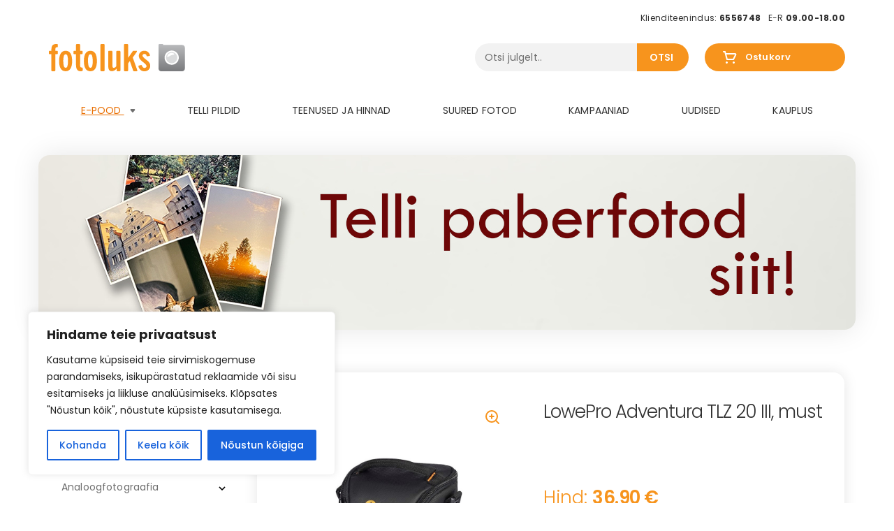

--- FILE ---
content_type: text/html; charset=UTF-8
request_url: https://fotoluks.ee/toode/lowepro-adventura-tlz-20-iii-must/
body_size: 46190
content:
<!DOCTYPE html>
<html lang="et">
<head>
<meta charset="UTF-8">
<meta name="viewport" content="width=device-width, initial-scale=1, maximum-scale=1.0, user-scalable=no">
<link rel="profile" href="http://gmpg.org/xfn/11">
<link rel="pingback" href="https://fotoluks.ee/xmlrpc.php">
<script type='text/javascript' src='https://code.jquery.com/jquery-3.3.1.js'></script>

<link href="https://fonts.googleapis.com/css?family=Open+Sans:400,400i,600,600i,700,700i,800&display=swap" rel="stylesheet">
<link rel="preconnect" href="https://fonts.gstatic.com">
<link href="https://fonts.googleapis.com/css2?family=Poppins:ital,wght@0,100;0,200;0,300;0,400;0,500;0,600;0,700;0,800;0,900;1,100;1,200;1,300;1,400;1,500;1,600;1,700;1,800;1,900&display=swap" rel="stylesheet">

<meta name='robots' content='index, follow, max-image-preview:large, max-snippet:-1, max-video-preview:-1' />
	<style>img:is([sizes="auto" i], [sizes^="auto," i]) { contain-intrinsic-size: 3000px 1500px }</style>
	
	<!-- This site is optimized with the Yoast SEO plugin v26.4 - https://yoast.com/wordpress/plugins/seo/ -->
	<title>LowePro Adventura TLZ 20 III, must - Fotoluks</title>
	<link rel="canonical" href="https://fotoluks.ee/toode/lowepro-adventura-tlz-20-iii-must/" />
	<meta property="og:locale" content="et_EE" />
	<meta property="og:type" content="article" />
	<meta property="og:title" content="LowePro Adventura TLZ 20 III, must - Fotoluks" />
	<meta property="og:description" content="Valmistatud 84% lahusv&auml;rvitud ja taast&ouml;&ouml;deldud kangastest Mahutab h&uuml;briidkaamera koos objektiiviga Kohandatav/eemaldatav &otilde;larihm ja integreeritud aasad v&ouml;&ouml;le kinnitamiseks Vastupidav, PVC-vaba p&otilde;hi kaitseb varustust p&otilde;rutuste eest M&auml;lukaarditasku ja k&uuml;ljetasku Adventura kollektsioon on v&auml;rskendatud Lowepro Green Line standardiga, mis t&auml;hendab, et kotid on n&uuml;&uuml;d valmistatud taast&ouml;&ouml;deldud ja lahusv&auml;rvitud kangastest. Uus Adventura III on alati k&otilde;igeks valmis &ndash; pole [&hellip;]" />
	<meta property="og:url" content="https://fotoluks.ee/toode/lowepro-adventura-tlz-20-iii-must/" />
	<meta property="og:site_name" content="Fotoluks" />
	<meta property="article:modified_time" content="2026-01-18T10:26:40+00:00" />
	<meta property="og:image" content="https://fotoluks.ee/wp-content/uploads/2023/11/pilt_19623_big.jpg" />
	<meta property="og:image:width" content="600" />
	<meta property="og:image:height" content="600" />
	<meta property="og:image:type" content="image/jpeg" />
	<meta name="twitter:card" content="summary_large_image" />
	<meta name="twitter:label1" content="Est. reading time" />
	<meta name="twitter:data1" content="1 minut" />
	<script type="application/ld+json" class="yoast-schema-graph">{"@context":"https://schema.org","@graph":[{"@type":"WebPage","@id":"https://fotoluks.ee/toode/lowepro-adventura-tlz-20-iii-must/","url":"https://fotoluks.ee/toode/lowepro-adventura-tlz-20-iii-must/","name":"LowePro Adventura TLZ 20 III, must - Fotoluks","isPartOf":{"@id":"https://fotoluks.ee/#website"},"primaryImageOfPage":{"@id":"https://fotoluks.ee/toode/lowepro-adventura-tlz-20-iii-must/#primaryimage"},"image":{"@id":"https://fotoluks.ee/toode/lowepro-adventura-tlz-20-iii-must/#primaryimage"},"thumbnailUrl":"https://fotoluks.ee/wp-content/uploads/2023/11/pilt_19623_big.jpg","datePublished":"2023-11-26T20:30:40+00:00","dateModified":"2026-01-18T10:26:40+00:00","breadcrumb":{"@id":"https://fotoluks.ee/toode/lowepro-adventura-tlz-20-iii-must/#breadcrumb"},"inLanguage":"et","potentialAction":[{"@type":"ReadAction","target":["https://fotoluks.ee/toode/lowepro-adventura-tlz-20-iii-must/"]}]},{"@type":"ImageObject","inLanguage":"et","@id":"https://fotoluks.ee/toode/lowepro-adventura-tlz-20-iii-must/#primaryimage","url":"https://fotoluks.ee/wp-content/uploads/2023/11/pilt_19623_big.jpg","contentUrl":"https://fotoluks.ee/wp-content/uploads/2023/11/pilt_19623_big.jpg","width":600,"height":600},{"@type":"BreadcrumbList","@id":"https://fotoluks.ee/toode/lowepro-adventura-tlz-20-iii-must/#breadcrumb","itemListElement":[{"@type":"ListItem","position":1,"name":"Home","item":"https://fotoluks.ee/"},{"@type":"ListItem","position":2,"name":"Pood","item":"https://fotoluks.ee/pood/"},{"@type":"ListItem","position":3,"name":"LowePro Adventura TLZ 20 III, must"}]},{"@type":"WebSite","@id":"https://fotoluks.ee/#website","url":"https://fotoluks.ee/","name":"Fotoluks","description":"Digifotod Fotoluksist: fotode ilmutamine ja printimine. Leica, Sigma, Canoni, Nikoni kaamerad, objektiivid. Fotostuudiod asuvad Tallinnas ja Tartus. Canon, Nikon, Leica, Sigma, fotode ilmutamine,fotostuudiod","potentialAction":[{"@type":"SearchAction","target":{"@type":"EntryPoint","urlTemplate":"https://fotoluks.ee/?s={search_term_string}"},"query-input":{"@type":"PropertyValueSpecification","valueRequired":true,"valueName":"search_term_string"}}],"inLanguage":"et"}]}</script>
	<!-- / Yoast SEO plugin. -->


<link rel='dns-prefetch' href='//maxcdn.bootstrapcdn.com' />
<link rel='dns-prefetch' href='//fonts.googleapis.com' />
<link rel="alternate" type="application/rss+xml" title="Fotoluks &raquo; RSS" href="https://fotoluks.ee/feed/" />
<link rel="alternate" type="application/rss+xml" title="Fotoluks &raquo; Kommentaaride RSS" href="https://fotoluks.ee/comments/feed/" />
<script type="text/javascript">
/* <![CDATA[ */
window._wpemojiSettings = {"baseUrl":"https:\/\/s.w.org\/images\/core\/emoji\/16.0.1\/72x72\/","ext":".png","svgUrl":"https:\/\/s.w.org\/images\/core\/emoji\/16.0.1\/svg\/","svgExt":".svg","source":{"concatemoji":"https:\/\/fotoluks.ee\/wp-includes\/js\/wp-emoji-release.min.js?ver=6.8.3"}};
/*! This file is auto-generated */
!function(s,n){var o,i,e;function c(e){try{var t={supportTests:e,timestamp:(new Date).valueOf()};sessionStorage.setItem(o,JSON.stringify(t))}catch(e){}}function p(e,t,n){e.clearRect(0,0,e.canvas.width,e.canvas.height),e.fillText(t,0,0);var t=new Uint32Array(e.getImageData(0,0,e.canvas.width,e.canvas.height).data),a=(e.clearRect(0,0,e.canvas.width,e.canvas.height),e.fillText(n,0,0),new Uint32Array(e.getImageData(0,0,e.canvas.width,e.canvas.height).data));return t.every(function(e,t){return e===a[t]})}function u(e,t){e.clearRect(0,0,e.canvas.width,e.canvas.height),e.fillText(t,0,0);for(var n=e.getImageData(16,16,1,1),a=0;a<n.data.length;a++)if(0!==n.data[a])return!1;return!0}function f(e,t,n,a){switch(t){case"flag":return n(e,"\ud83c\udff3\ufe0f\u200d\u26a7\ufe0f","\ud83c\udff3\ufe0f\u200b\u26a7\ufe0f")?!1:!n(e,"\ud83c\udde8\ud83c\uddf6","\ud83c\udde8\u200b\ud83c\uddf6")&&!n(e,"\ud83c\udff4\udb40\udc67\udb40\udc62\udb40\udc65\udb40\udc6e\udb40\udc67\udb40\udc7f","\ud83c\udff4\u200b\udb40\udc67\u200b\udb40\udc62\u200b\udb40\udc65\u200b\udb40\udc6e\u200b\udb40\udc67\u200b\udb40\udc7f");case"emoji":return!a(e,"\ud83e\udedf")}return!1}function g(e,t,n,a){var r="undefined"!=typeof WorkerGlobalScope&&self instanceof WorkerGlobalScope?new OffscreenCanvas(300,150):s.createElement("canvas"),o=r.getContext("2d",{willReadFrequently:!0}),i=(o.textBaseline="top",o.font="600 32px Arial",{});return e.forEach(function(e){i[e]=t(o,e,n,a)}),i}function t(e){var t=s.createElement("script");t.src=e,t.defer=!0,s.head.appendChild(t)}"undefined"!=typeof Promise&&(o="wpEmojiSettingsSupports",i=["flag","emoji"],n.supports={everything:!0,everythingExceptFlag:!0},e=new Promise(function(e){s.addEventListener("DOMContentLoaded",e,{once:!0})}),new Promise(function(t){var n=function(){try{var e=JSON.parse(sessionStorage.getItem(o));if("object"==typeof e&&"number"==typeof e.timestamp&&(new Date).valueOf()<e.timestamp+604800&&"object"==typeof e.supportTests)return e.supportTests}catch(e){}return null}();if(!n){if("undefined"!=typeof Worker&&"undefined"!=typeof OffscreenCanvas&&"undefined"!=typeof URL&&URL.createObjectURL&&"undefined"!=typeof Blob)try{var e="postMessage("+g.toString()+"("+[JSON.stringify(i),f.toString(),p.toString(),u.toString()].join(",")+"));",a=new Blob([e],{type:"text/javascript"}),r=new Worker(URL.createObjectURL(a),{name:"wpTestEmojiSupports"});return void(r.onmessage=function(e){c(n=e.data),r.terminate(),t(n)})}catch(e){}c(n=g(i,f,p,u))}t(n)}).then(function(e){for(var t in e)n.supports[t]=e[t],n.supports.everything=n.supports.everything&&n.supports[t],"flag"!==t&&(n.supports.everythingExceptFlag=n.supports.everythingExceptFlag&&n.supports[t]);n.supports.everythingExceptFlag=n.supports.everythingExceptFlag&&!n.supports.flag,n.DOMReady=!1,n.readyCallback=function(){n.DOMReady=!0}}).then(function(){return e}).then(function(){var e;n.supports.everything||(n.readyCallback(),(e=n.source||{}).concatemoji?t(e.concatemoji):e.wpemoji&&e.twemoji&&(t(e.twemoji),t(e.wpemoji)))}))}((window,document),window._wpemojiSettings);
/* ]]> */
</script>
<style id='wp-emoji-styles-inline-css' type='text/css'>

	img.wp-smiley, img.emoji {
		display: inline !important;
		border: none !important;
		box-shadow: none !important;
		height: 1em !important;
		width: 1em !important;
		margin: 0 0.07em !important;
		vertical-align: -0.1em !important;
		background: none !important;
		padding: 0 !important;
	}
</style>
<link rel='stylesheet' id='wp-block-library-css' href='https://fotoluks.ee/wp-includes/css/dist/block-library/style.min.css?ver=6.8.3' type='text/css' media='all' />
<style id='classic-theme-styles-inline-css' type='text/css'>
/*! This file is auto-generated */
.wp-block-button__link{color:#fff;background-color:#32373c;border-radius:9999px;box-shadow:none;text-decoration:none;padding:calc(.667em + 2px) calc(1.333em + 2px);font-size:1.125em}.wp-block-file__button{background:#32373c;color:#fff;text-decoration:none}
</style>
<style id='global-styles-inline-css' type='text/css'>
:root{--wp--preset--aspect-ratio--square: 1;--wp--preset--aspect-ratio--4-3: 4/3;--wp--preset--aspect-ratio--3-4: 3/4;--wp--preset--aspect-ratio--3-2: 3/2;--wp--preset--aspect-ratio--2-3: 2/3;--wp--preset--aspect-ratio--16-9: 16/9;--wp--preset--aspect-ratio--9-16: 9/16;--wp--preset--color--black: #000000;--wp--preset--color--cyan-bluish-gray: #abb8c3;--wp--preset--color--white: #ffffff;--wp--preset--color--pale-pink: #f78da7;--wp--preset--color--vivid-red: #cf2e2e;--wp--preset--color--luminous-vivid-orange: #ff6900;--wp--preset--color--luminous-vivid-amber: #fcb900;--wp--preset--color--light-green-cyan: #7bdcb5;--wp--preset--color--vivid-green-cyan: #00d084;--wp--preset--color--pale-cyan-blue: #8ed1fc;--wp--preset--color--vivid-cyan-blue: #0693e3;--wp--preset--color--vivid-purple: #9b51e0;--wp--preset--gradient--vivid-cyan-blue-to-vivid-purple: linear-gradient(135deg,rgba(6,147,227,1) 0%,rgb(155,81,224) 100%);--wp--preset--gradient--light-green-cyan-to-vivid-green-cyan: linear-gradient(135deg,rgb(122,220,180) 0%,rgb(0,208,130) 100%);--wp--preset--gradient--luminous-vivid-amber-to-luminous-vivid-orange: linear-gradient(135deg,rgba(252,185,0,1) 0%,rgba(255,105,0,1) 100%);--wp--preset--gradient--luminous-vivid-orange-to-vivid-red: linear-gradient(135deg,rgba(255,105,0,1) 0%,rgb(207,46,46) 100%);--wp--preset--gradient--very-light-gray-to-cyan-bluish-gray: linear-gradient(135deg,rgb(238,238,238) 0%,rgb(169,184,195) 100%);--wp--preset--gradient--cool-to-warm-spectrum: linear-gradient(135deg,rgb(74,234,220) 0%,rgb(151,120,209) 20%,rgb(207,42,186) 40%,rgb(238,44,130) 60%,rgb(251,105,98) 80%,rgb(254,248,76) 100%);--wp--preset--gradient--blush-light-purple: linear-gradient(135deg,rgb(255,206,236) 0%,rgb(152,150,240) 100%);--wp--preset--gradient--blush-bordeaux: linear-gradient(135deg,rgb(254,205,165) 0%,rgb(254,45,45) 50%,rgb(107,0,62) 100%);--wp--preset--gradient--luminous-dusk: linear-gradient(135deg,rgb(255,203,112) 0%,rgb(199,81,192) 50%,rgb(65,88,208) 100%);--wp--preset--gradient--pale-ocean: linear-gradient(135deg,rgb(255,245,203) 0%,rgb(182,227,212) 50%,rgb(51,167,181) 100%);--wp--preset--gradient--electric-grass: linear-gradient(135deg,rgb(202,248,128) 0%,rgb(113,206,126) 100%);--wp--preset--gradient--midnight: linear-gradient(135deg,rgb(2,3,129) 0%,rgb(40,116,252) 100%);--wp--preset--font-size--small: 13px;--wp--preset--font-size--medium: 20px;--wp--preset--font-size--large: 36px;--wp--preset--font-size--x-large: 42px;--wp--preset--spacing--20: 0.44rem;--wp--preset--spacing--30: 0.67rem;--wp--preset--spacing--40: 1rem;--wp--preset--spacing--50: 1.5rem;--wp--preset--spacing--60: 2.25rem;--wp--preset--spacing--70: 3.38rem;--wp--preset--spacing--80: 5.06rem;--wp--preset--shadow--natural: 6px 6px 9px rgba(0, 0, 0, 0.2);--wp--preset--shadow--deep: 12px 12px 50px rgba(0, 0, 0, 0.4);--wp--preset--shadow--sharp: 6px 6px 0px rgba(0, 0, 0, 0.2);--wp--preset--shadow--outlined: 6px 6px 0px -3px rgba(255, 255, 255, 1), 6px 6px rgba(0, 0, 0, 1);--wp--preset--shadow--crisp: 6px 6px 0px rgba(0, 0, 0, 1);}:where(.is-layout-flex){gap: 0.5em;}:where(.is-layout-grid){gap: 0.5em;}body .is-layout-flex{display: flex;}.is-layout-flex{flex-wrap: wrap;align-items: center;}.is-layout-flex > :is(*, div){margin: 0;}body .is-layout-grid{display: grid;}.is-layout-grid > :is(*, div){margin: 0;}:where(.wp-block-columns.is-layout-flex){gap: 2em;}:where(.wp-block-columns.is-layout-grid){gap: 2em;}:where(.wp-block-post-template.is-layout-flex){gap: 1.25em;}:where(.wp-block-post-template.is-layout-grid){gap: 1.25em;}.has-black-color{color: var(--wp--preset--color--black) !important;}.has-cyan-bluish-gray-color{color: var(--wp--preset--color--cyan-bluish-gray) !important;}.has-white-color{color: var(--wp--preset--color--white) !important;}.has-pale-pink-color{color: var(--wp--preset--color--pale-pink) !important;}.has-vivid-red-color{color: var(--wp--preset--color--vivid-red) !important;}.has-luminous-vivid-orange-color{color: var(--wp--preset--color--luminous-vivid-orange) !important;}.has-luminous-vivid-amber-color{color: var(--wp--preset--color--luminous-vivid-amber) !important;}.has-light-green-cyan-color{color: var(--wp--preset--color--light-green-cyan) !important;}.has-vivid-green-cyan-color{color: var(--wp--preset--color--vivid-green-cyan) !important;}.has-pale-cyan-blue-color{color: var(--wp--preset--color--pale-cyan-blue) !important;}.has-vivid-cyan-blue-color{color: var(--wp--preset--color--vivid-cyan-blue) !important;}.has-vivid-purple-color{color: var(--wp--preset--color--vivid-purple) !important;}.has-black-background-color{background-color: var(--wp--preset--color--black) !important;}.has-cyan-bluish-gray-background-color{background-color: var(--wp--preset--color--cyan-bluish-gray) !important;}.has-white-background-color{background-color: var(--wp--preset--color--white) !important;}.has-pale-pink-background-color{background-color: var(--wp--preset--color--pale-pink) !important;}.has-vivid-red-background-color{background-color: var(--wp--preset--color--vivid-red) !important;}.has-luminous-vivid-orange-background-color{background-color: var(--wp--preset--color--luminous-vivid-orange) !important;}.has-luminous-vivid-amber-background-color{background-color: var(--wp--preset--color--luminous-vivid-amber) !important;}.has-light-green-cyan-background-color{background-color: var(--wp--preset--color--light-green-cyan) !important;}.has-vivid-green-cyan-background-color{background-color: var(--wp--preset--color--vivid-green-cyan) !important;}.has-pale-cyan-blue-background-color{background-color: var(--wp--preset--color--pale-cyan-blue) !important;}.has-vivid-cyan-blue-background-color{background-color: var(--wp--preset--color--vivid-cyan-blue) !important;}.has-vivid-purple-background-color{background-color: var(--wp--preset--color--vivid-purple) !important;}.has-black-border-color{border-color: var(--wp--preset--color--black) !important;}.has-cyan-bluish-gray-border-color{border-color: var(--wp--preset--color--cyan-bluish-gray) !important;}.has-white-border-color{border-color: var(--wp--preset--color--white) !important;}.has-pale-pink-border-color{border-color: var(--wp--preset--color--pale-pink) !important;}.has-vivid-red-border-color{border-color: var(--wp--preset--color--vivid-red) !important;}.has-luminous-vivid-orange-border-color{border-color: var(--wp--preset--color--luminous-vivid-orange) !important;}.has-luminous-vivid-amber-border-color{border-color: var(--wp--preset--color--luminous-vivid-amber) !important;}.has-light-green-cyan-border-color{border-color: var(--wp--preset--color--light-green-cyan) !important;}.has-vivid-green-cyan-border-color{border-color: var(--wp--preset--color--vivid-green-cyan) !important;}.has-pale-cyan-blue-border-color{border-color: var(--wp--preset--color--pale-cyan-blue) !important;}.has-vivid-cyan-blue-border-color{border-color: var(--wp--preset--color--vivid-cyan-blue) !important;}.has-vivid-purple-border-color{border-color: var(--wp--preset--color--vivid-purple) !important;}.has-vivid-cyan-blue-to-vivid-purple-gradient-background{background: var(--wp--preset--gradient--vivid-cyan-blue-to-vivid-purple) !important;}.has-light-green-cyan-to-vivid-green-cyan-gradient-background{background: var(--wp--preset--gradient--light-green-cyan-to-vivid-green-cyan) !important;}.has-luminous-vivid-amber-to-luminous-vivid-orange-gradient-background{background: var(--wp--preset--gradient--luminous-vivid-amber-to-luminous-vivid-orange) !important;}.has-luminous-vivid-orange-to-vivid-red-gradient-background{background: var(--wp--preset--gradient--luminous-vivid-orange-to-vivid-red) !important;}.has-very-light-gray-to-cyan-bluish-gray-gradient-background{background: var(--wp--preset--gradient--very-light-gray-to-cyan-bluish-gray) !important;}.has-cool-to-warm-spectrum-gradient-background{background: var(--wp--preset--gradient--cool-to-warm-spectrum) !important;}.has-blush-light-purple-gradient-background{background: var(--wp--preset--gradient--blush-light-purple) !important;}.has-blush-bordeaux-gradient-background{background: var(--wp--preset--gradient--blush-bordeaux) !important;}.has-luminous-dusk-gradient-background{background: var(--wp--preset--gradient--luminous-dusk) !important;}.has-pale-ocean-gradient-background{background: var(--wp--preset--gradient--pale-ocean) !important;}.has-electric-grass-gradient-background{background: var(--wp--preset--gradient--electric-grass) !important;}.has-midnight-gradient-background{background: var(--wp--preset--gradient--midnight) !important;}.has-small-font-size{font-size: var(--wp--preset--font-size--small) !important;}.has-medium-font-size{font-size: var(--wp--preset--font-size--medium) !important;}.has-large-font-size{font-size: var(--wp--preset--font-size--large) !important;}.has-x-large-font-size{font-size: var(--wp--preset--font-size--x-large) !important;}
:where(.wp-block-post-template.is-layout-flex){gap: 1.25em;}:where(.wp-block-post-template.is-layout-grid){gap: 1.25em;}
:where(.wp-block-columns.is-layout-flex){gap: 2em;}:where(.wp-block-columns.is-layout-grid){gap: 2em;}
:root :where(.wp-block-pullquote){font-size: 1.5em;line-height: 1.6;}
</style>
<link rel='stylesheet' id='contact-form-7-css' href='https://fotoluks.ee/wp-content/plugins/contact-form-7/includes/css/styles.css?ver=6.1.3' type='text/css' media='all' />
<link rel='stylesheet' id='photoswipe-css' href='https://fotoluks.ee/wp-content/plugins/woocommerce/assets/css/photoswipe/photoswipe.min.css?ver=10.3.5' type='text/css' media='all' />
<link rel='stylesheet' id='photoswipe-default-skin-css' href='https://fotoluks.ee/wp-content/plugins/woocommerce/assets/css/photoswipe/default-skin/default-skin.min.css?ver=10.3.5' type='text/css' media='all' />
<style id='woocommerce-inline-inline-css' type='text/css'>
.woocommerce form .form-row .required { visibility: visible; }
</style>
<link rel='stylesheet' id='montonio-style-css' href='https://fotoluks.ee/wp-content/plugins/montonio-for-woocommerce/assets/css/montonio-style.css?ver=9.2.1' type='text/css' media='all' />
<link rel='stylesheet' id='brands-styles-css' href='https://fotoluks.ee/wp-content/plugins/woocommerce/assets/css/brands.css?ver=10.3.5' type='text/css' media='all' />
<link rel='stylesheet' id='Open-Sans-css' href='https://fonts.googleapis.com/css?family=Open+Sans&#038;ver=6.8.3' type='text/css' media='all' />
<link rel='stylesheet' id='fotoluks-style-css' href='https://fotoluks.ee/wp-content/themes/fotoluks/style.css?ver=6.8.3' type='text/css' media='all' />
<style id='fotoluks-style-inline-css' type='text/css'>

			.main-navigation ul li a,
			.site-title a,
			ul.menu li a,
			.site-branding h1 a,
			.site-footer .fotoluks-handheld-footer-bar a:not(.button),
			button.menu-toggle,
			button.menu-toggle:hover {
				color: #d5d9db;
			}

			button.menu-toggle,
			button.menu-toggle:hover {
				border-color: #d5d9db;
			}

			.main-navigation ul li a:hover,
			.main-navigation ul li:hover > a,
			.site-title a:hover,
			a.cart-contents:hover,
			.site-header-cart .widget_shopping_cart a:hover,
			.site-header-cart:hover > li > a,
			.site-header ul.menu li.current-menu-item > a {
				color: #ffffff;
			}

			table th {
				background-color: #f8f8f8;
			}

			table tbody td {
				background-color: #fdfdfd;
			}

			table tbody tr:nth-child(2n) td {
				background-color: #fbfbfb;
			}

			.site-header,
			.secondary-navigation ul ul,
			.main-navigation ul.menu > li.menu-item-has-children:after,
			.secondary-navigation ul.menu ul,
			.fotoluks-handheld-footer-bar,
			.fotoluks-handheld-footer-bar ul li > a,
			.fotoluks-handheld-footer-bar ul li.search .site-search,
			button.menu-toggle,
			button.menu-toggle:hover {
				background-color: #2c2d33;
			}

			p.site-description,
			.site-header,
			.fotoluks-handheld-footer-bar {
				color: #9aa0a7;
			}

			.fotoluks-handheld-footer-bar ul li.cart .count,
			button.menu-toggle:after,
			button.menu-toggle:before,
			button.menu-toggle span:before {
				background-color: #d5d9db;
			}

			.fotoluks-handheld-footer-bar ul li.cart .count {
				color: #2c2d33;
			}

			.fotoluks-handheld-footer-bar ul li.cart .count {
				border-color: #2c2d33;
			}

			h1, h2, h3, h4, h5, h6 {
				color: #6f6f6f;
			}

			.widget h1 {
				border-bottom-color: #6f6f6f;
			}

			body,
			.secondary-navigation a,
			.onsale,
			.pagination .page-numbers li .page-numbers:not(.current), .woocommerce-pagination .page-numbers li .page-numbers:not(.current) {
				color: #6f6f6f;
			}

			.widget-area .widget a,
			.hentry .entry-header .posted-on a,
			.hentry .entry-header .byline a {
				color: #a1a1a1;
			}

			a  {
				color: #f5aa00;
			}

			a:focus,
			.button:focus,
			.button.alt:focus,
			.button.added_to_cart:focus,
			.button.wc-forward:focus,
			button:focus,
			input[type="button"]:focus,
			input[type="reset"]:focus,
			input[type="submit"]:focus {
				outline-color: #f5aa00;
			}

			button, input[type="button"], input[type="reset"], input[type="submit"], .button, .added_to_cart, .widget a.button, .site-header-cart .widget_shopping_cart a.button {
				background-color: #96588a;
				border-color: #96588a;
				color: #ffffff;
			}

			button:hover, input[type="button"]:hover, input[type="reset"]:hover, input[type="submit"]:hover, .button:hover, .added_to_cart:hover, .widget a.button:hover, .site-header-cart .widget_shopping_cart a.button:hover {
				background-color: #7d3f71;
				border-color: #7d3f71;
				color: #ffffff;
			}

			button.alt, input[type="button"].alt, input[type="reset"].alt, input[type="submit"].alt, .button.alt, .added_to_cart.alt, .widget-area .widget a.button.alt, .added_to_cart, .pagination .page-numbers li .page-numbers.current, .woocommerce-pagination .page-numbers li .page-numbers.current, .widget a.button.checkout {
				background-color: #2c2d33;
				border-color: #2c2d33;
				color: #ffffff;
			}

			button.alt:hover, input[type="button"].alt:hover, input[type="reset"].alt:hover, input[type="submit"].alt:hover, .button.alt:hover, .added_to_cart.alt:hover, .widget-area .widget a.button.alt:hover, .added_to_cart:hover, .widget a.button.checkout:hover {
				background-color: #13141a;
				border-color: #13141a;
				color: #ffffff;
			}

			#comments .comment-list .comment-content .comment-text {
				background-color: #f8f8f8;
			}

			.site-footer {
				background-color: #ececec;
				color: #6f6f6f;
			}

			.site-footer a:not(.button) {
				color: #f6ac00;
			}

			.site-footer h1, .site-footer h2, .site-footer h3, .site-footer h4, .site-footer h5, .site-footer h6 {
				color: #6f6f6f;
			}

			#order_review,
			#payment .payment_methods > li .payment_box {
				background-color: #ffffff;
			}

			#payment .payment_methods > li {
				background-color: #fafafa;
			}

			#payment .payment_methods > li:hover {
				background-color: #f5f5f5;
			}

			@media screen and ( min-width: 768px ) {
				.secondary-navigation ul.menu a:hover {
					color: #b3b9c0;
				}

				.secondary-navigation ul.menu a {
					color: #9aa0a7;
				}

				.site-header-cart .widget_shopping_cart,
				.main-navigation ul.menu ul.sub-menu,
				.main-navigation ul.nav-menu ul.children {
					background-color: #24252b;
				}
			}
</style>
<link rel='stylesheet' id='fotoluks-main-style-css' href='https://fotoluks.ee/wp-content/themes/fotoluks/assets/css/style.css?ver=6.8.3' type='text/css' media='all' />
<link rel='stylesheet' id='bootstrap_min-css' href='https://fotoluks.ee/wp-content/themes/fotoluks/assets/css/bootstrap.min.css?ver=6.8.3' type='text/css' media='all' />
<link rel='stylesheet' id='style_front-css' href='https://fotoluks.ee/wp-content/themes/fotoluks/assets/css/style_front.css?ver=6.8.3' type='text/css' media='all' />
<link rel='stylesheet' id='style_front2-css' href='https://fotoluks.ee/wp-content/themes/fotoluks/assets/css/temp.css?ver=6.8.3' type='text/css' media='all' />
<link rel='stylesheet' id='style_front3-css' href='https://fotoluks.ee/wp-content/themes/fotoluks/assets/css/peeter.css?ver=6.8.3' type='text/css' media='all' />
<link rel='stylesheet' id='style_carousel-css' href='https://fotoluks.ee/wp-content/themes/fotoluks/assets/js/owl/owl.carousel.min.css?ver=6.8.3' type='text/css' media='all' />
<link rel='stylesheet' id='style_carouseltheme-css' href='https://fotoluks.ee/wp-content/themes/fotoluks/assets/js/owl/owl.theme.default.min.css?ver=6.8.3' type='text/css' media='all' />
<link rel='stylesheet' id='style_lightbox-css' href='https://fotoluks.ee/wp-content/themes/fotoluks/assets/css/lightbox.css?ver=6.8.3' type='text/css' media='all' />
<link rel='stylesheet' id='fotoluks-fonts-css' href='https://fonts.googleapis.com/css?family=Source+Sans+Pro:400,300,300italic,400italic,700,900|Open+Sans&#038;subset=latin%2Clatin-ext' type='text/css' media='all' />
<link rel='stylesheet' id='fotoluks-woocommerce-style-css' href='https://fotoluks.ee/wp-content/themes/fotoluks/assets/sass/woocommerce/woocommerce.css?ver=6.8.3' type='text/css' media='all' />
<style id='fotoluks-woocommerce-style-inline-css' type='text/css'>

			a.cart-contents,
			.site-header-cart .widget_shopping_cart a {
				color: #d5d9db;
			}

			table.cart td.product-remove,
			table.cart td.actions {
				border-top-color: #ffffff;
			}

			.woocommerce-tabs ul.tabs li.active a,
			ul.products li.product .price,
			.onsale,
			.widget_search form:before,
			.widget_product_search form:before {
				color: #6f6f6f;
			}

			.woocommerce-breadcrumb a,
			a.woocommerce-review-link,
			.product_meta a {
				color: #a1a1a1;
			}

			.onsale {
				border-color: #6f6f6f;
			}

			.star-rating span:before,
			.quantity .plus, .quantity .minus,
			p.stars a:hover:after,
			p.stars a:after,
			.star-rating span:before,
			#payment .payment_methods li input[type=radio]:first-child:checked+label:before {
				color: #f5aa00;
			}

			.widget_price_filter .ui-slider .ui-slider-range,
			.widget_price_filter .ui-slider .ui-slider-handle {
				background-color: #f5aa00;
			}

			.woocommerce-breadcrumb,
			#reviews .commentlist li .comment_container {
				background-color: #f8f8f8;
			}

			.order_details {
				background-color: #f8f8f8;
			}

			.order_details > li {
				border-bottom: 1px dotted #e3e3e3;
			}

			.order_details:before,
			.order_details:after {
				background: -webkit-linear-gradient(transparent 0,transparent 0),-webkit-linear-gradient(135deg,#f8f8f8 33.33%,transparent 33.33%),-webkit-linear-gradient(45deg,#f8f8f8 33.33%,transparent 33.33%)
			}

			p.stars a:before,
			p.stars a:hover~a:before,
			p.stars.selected a.active~a:before {
				color: #6f6f6f;
			}

			p.stars.selected a.active:before,
			p.stars:hover a:before,
			p.stars.selected a:not(.active):before,
			p.stars.selected a.active:before {
				color: #f5aa00;
			}

			.single-product div.product .woocommerce-product-gallery .woocommerce-product-gallery__trigger {
				background-color: #96588a;
				color: #ffffff;
			}

			.single-product div.product .woocommerce-product-gallery .woocommerce-product-gallery__trigger:hover {
				background-color: #7d3f71;
				border-color: #7d3f71;
				color: #ffffff;
			}

			@media screen and ( min-width: 768px ) {
				.site-header-cart .widget_shopping_cart,
				.site-header .product_list_widget li .quantity {
					color: #9aa0a7;
				}
			}
</style>
<link rel='stylesheet' id='fotoluks-woocommerce-brands-style-css' href='https://fotoluks.ee/wp-content/themes/fotoluks/assets/sass/woocommerce/extensions/brands.css?ver=6.8.3' type='text/css' media='all' />
<link rel='stylesheet' id='liisi_css-css' href='https://fotoluks.ee/wp-content/plugins/holm-makselingi-moodul-woocommerce-main/assets/css/liisi_finance.css?ver=6.8.3' type='text/css' media='all' />
<script type="text/javascript" id="cookie-law-info-js-extra">
/* <![CDATA[ */
var _ckyConfig = {"_ipData":[],"_assetsURL":"https:\/\/fotoluks.ee\/wp-content\/plugins\/cookie-law-info\/lite\/frontend\/images\/","_publicURL":"https:\/\/fotoluks.ee","_expiry":"365","_categories":[{"name":"Vajalik","slug":"necessary","isNecessary":true,"ccpaDoNotSell":true,"cookies":[],"active":true,"defaultConsent":{"gdpr":true,"ccpa":true}},{"name":"Funktsionaalne","slug":"functional","isNecessary":false,"ccpaDoNotSell":true,"cookies":[],"active":true,"defaultConsent":{"gdpr":false,"ccpa":false}},{"name":"Anal\u00fc\u00fctika","slug":"analytics","isNecessary":false,"ccpaDoNotSell":true,"cookies":[],"active":true,"defaultConsent":{"gdpr":false,"ccpa":false}},{"name":"Esitus","slug":"performance","isNecessary":false,"ccpaDoNotSell":true,"cookies":[],"active":true,"defaultConsent":{"gdpr":false,"ccpa":false}},{"name":"Reklaam","slug":"advertisement","isNecessary":false,"ccpaDoNotSell":true,"cookies":[],"active":true,"defaultConsent":{"gdpr":false,"ccpa":false}}],"_activeLaw":"gdpr","_rootDomain":"","_block":"1","_showBanner":"1","_bannerConfig":{"settings":{"type":"box","preferenceCenterType":"popup","position":"bottom-left","applicableLaw":"gdpr"},"behaviours":{"reloadBannerOnAccept":false,"loadAnalyticsByDefault":false,"animations":{"onLoad":"animate","onHide":"sticky"}},"config":{"revisitConsent":{"status":true,"tag":"revisit-consent","position":"bottom-left","meta":{"url":"#"},"styles":{"background-color":"#0056A7"},"elements":{"title":{"type":"text","tag":"revisit-consent-title","status":true,"styles":{"color":"#0056a7"}}}},"preferenceCenter":{"toggle":{"status":true,"tag":"detail-category-toggle","type":"toggle","states":{"active":{"styles":{"background-color":"#1863DC"}},"inactive":{"styles":{"background-color":"#D0D5D2"}}}}},"categoryPreview":{"status":false,"toggle":{"status":true,"tag":"detail-category-preview-toggle","type":"toggle","states":{"active":{"styles":{"background-color":"#1863DC"}},"inactive":{"styles":{"background-color":"#D0D5D2"}}}}},"videoPlaceholder":{"status":true,"styles":{"background-color":"#000000","border-color":"#000000","color":"#ffffff"}},"readMore":{"status":false,"tag":"readmore-button","type":"link","meta":{"noFollow":true,"newTab":true},"styles":{"color":"#1863DC","background-color":"transparent","border-color":"transparent"}},"showMore":{"status":true,"tag":"show-desc-button","type":"button","styles":{"color":"#1863DC"}},"showLess":{"status":true,"tag":"hide-desc-button","type":"button","styles":{"color":"#1863DC"}},"alwaysActive":{"status":true,"tag":"always-active","styles":{"color":"#008000"}},"manualLinks":{"status":true,"tag":"manual-links","type":"link","styles":{"color":"#1863DC"}},"auditTable":{"status":true},"optOption":{"status":true,"toggle":{"status":true,"tag":"optout-option-toggle","type":"toggle","states":{"active":{"styles":{"background-color":"#1863dc"}},"inactive":{"styles":{"background-color":"#FFFFFF"}}}}}}},"_version":"3.3.7","_logConsent":"1","_tags":[{"tag":"accept-button","styles":{"color":"#FFFFFF","background-color":"#1863DC","border-color":"#1863DC"}},{"tag":"reject-button","styles":{"color":"#1863DC","background-color":"transparent","border-color":"#1863DC"}},{"tag":"settings-button","styles":{"color":"#1863DC","background-color":"transparent","border-color":"#1863DC"}},{"tag":"readmore-button","styles":{"color":"#1863DC","background-color":"transparent","border-color":"transparent"}},{"tag":"donotsell-button","styles":{"color":"#1863DC","background-color":"transparent","border-color":"transparent"}},{"tag":"show-desc-button","styles":{"color":"#1863DC"}},{"tag":"hide-desc-button","styles":{"color":"#1863DC"}},{"tag":"cky-always-active","styles":[]},{"tag":"cky-link","styles":[]},{"tag":"accept-button","styles":{"color":"#FFFFFF","background-color":"#1863DC","border-color":"#1863DC"}},{"tag":"revisit-consent","styles":{"background-color":"#0056A7"}}],"_shortCodes":[{"key":"cky_readmore","content":"<a href=\"#\" class=\"cky-policy\" aria-label=\"K\u00fcpsiste poliitika\" target=\"_blank\" rel=\"noopener\" data-cky-tag=\"readmore-button\">K\u00fcpsiste poliitika<\/a>","tag":"readmore-button","status":false,"attributes":{"rel":"nofollow","target":"_blank"}},{"key":"cky_show_desc","content":"<button class=\"cky-show-desc-btn\" data-cky-tag=\"show-desc-button\" aria-label=\"N\u00e4ita rohkem\">N\u00e4ita rohkem<\/button>","tag":"show-desc-button","status":true,"attributes":[]},{"key":"cky_hide_desc","content":"<button class=\"cky-show-desc-btn\" data-cky-tag=\"hide-desc-button\" aria-label=\"N\u00e4ita v\u00e4hem\">N\u00e4ita v\u00e4hem<\/button>","tag":"hide-desc-button","status":true,"attributes":[]},{"key":"cky_optout_show_desc","content":"[cky_optout_show_desc]","tag":"optout-show-desc-button","status":true,"attributes":[]},{"key":"cky_optout_hide_desc","content":"[cky_optout_hide_desc]","tag":"optout-hide-desc-button","status":true,"attributes":[]},{"key":"cky_category_toggle_label","content":"[cky_{{status}}_category_label] [cky_preference_{{category_slug}}_title]","tag":"","status":true,"attributes":[]},{"key":"cky_enable_category_label","content":"Enable","tag":"","status":true,"attributes":[]},{"key":"cky_disable_category_label","content":"Disable","tag":"","status":true,"attributes":[]},{"key":"cky_video_placeholder","content":"<div class=\"video-placeholder-normal\" data-cky-tag=\"video-placeholder\" id=\"[UNIQUEID]\"><p class=\"video-placeholder-text-normal\" data-cky-tag=\"placeholder-title\">Sellele sisule juurdep\u00e4\u00e4suks n\u00f5ustuge k\u00fcpsistega<\/p><\/div>","tag":"","status":true,"attributes":[]},{"key":"cky_enable_optout_label","content":"Enable","tag":"","status":true,"attributes":[]},{"key":"cky_disable_optout_label","content":"Disable","tag":"","status":true,"attributes":[]},{"key":"cky_optout_toggle_label","content":"[cky_{{status}}_optout_label] [cky_optout_option_title]","tag":"","status":true,"attributes":[]},{"key":"cky_optout_option_title","content":"Do Not Sell or Share My Personal Information","tag":"","status":true,"attributes":[]},{"key":"cky_optout_close_label","content":"Close","tag":"","status":true,"attributes":[]},{"key":"cky_preference_close_label","content":"Close","tag":"","status":true,"attributes":[]}],"_rtl":"","_language":"en","_providersToBlock":[]};
var _ckyStyles = {"css":".cky-overlay{background: #000000; opacity: 0.4; position: fixed; top: 0; left: 0; width: 100%; height: 100%; z-index: 99999999;}.cky-hide{display: none;}.cky-btn-revisit-wrapper{display: flex; align-items: center; justify-content: center; background: #0056a7; width: 45px; height: 45px; border-radius: 50%; position: fixed; z-index: 999999; cursor: pointer;}.cky-revisit-bottom-left{bottom: 15px; left: 15px;}.cky-revisit-bottom-right{bottom: 15px; right: 15px;}.cky-btn-revisit-wrapper .cky-btn-revisit{display: flex; align-items: center; justify-content: center; background: none; border: none; cursor: pointer; position: relative; margin: 0; padding: 0;}.cky-btn-revisit-wrapper .cky-btn-revisit img{max-width: fit-content; margin: 0; height: 30px; width: 30px;}.cky-revisit-bottom-left:hover::before{content: attr(data-tooltip); position: absolute; background: #4e4b66; color: #ffffff; left: calc(100% + 7px); font-size: 12px; line-height: 16px; width: max-content; padding: 4px 8px; border-radius: 4px;}.cky-revisit-bottom-left:hover::after{position: absolute; content: \"\"; border: 5px solid transparent; left: calc(100% + 2px); border-left-width: 0; border-right-color: #4e4b66;}.cky-revisit-bottom-right:hover::before{content: attr(data-tooltip); position: absolute; background: #4e4b66; color: #ffffff; right: calc(100% + 7px); font-size: 12px; line-height: 16px; width: max-content; padding: 4px 8px; border-radius: 4px;}.cky-revisit-bottom-right:hover::after{position: absolute; content: \"\"; border: 5px solid transparent; right: calc(100% + 2px); border-right-width: 0; border-left-color: #4e4b66;}.cky-revisit-hide{display: none;}.cky-consent-container{position: fixed; width: 440px; box-sizing: border-box; z-index: 9999999; border-radius: 6px;}.cky-consent-container .cky-consent-bar{background: #ffffff; border: 1px solid; padding: 20px 26px; box-shadow: 0 -1px 10px 0 #acabab4d; border-radius: 6px;}.cky-box-bottom-left{bottom: 40px; left: 40px;}.cky-box-bottom-right{bottom: 40px; right: 40px;}.cky-box-top-left{top: 40px; left: 40px;}.cky-box-top-right{top: 40px; right: 40px;}.cky-custom-brand-logo-wrapper .cky-custom-brand-logo{width: 100px; height: auto; margin: 0 0 12px 0;}.cky-notice .cky-title{color: #212121; font-weight: 700; font-size: 18px; line-height: 24px; margin: 0 0 12px 0;}.cky-notice-des *,.cky-preference-content-wrapper *,.cky-accordion-header-des *,.cky-gpc-wrapper .cky-gpc-desc *{font-size: 14px;}.cky-notice-des{color: #212121; font-size: 14px; line-height: 24px; font-weight: 400;}.cky-notice-des img{height: 25px; width: 25px;}.cky-consent-bar .cky-notice-des p,.cky-gpc-wrapper .cky-gpc-desc p,.cky-preference-body-wrapper .cky-preference-content-wrapper p,.cky-accordion-header-wrapper .cky-accordion-header-des p,.cky-cookie-des-table li div:last-child p{color: inherit; margin-top: 0; overflow-wrap: break-word;}.cky-notice-des P:last-child,.cky-preference-content-wrapper p:last-child,.cky-cookie-des-table li div:last-child p:last-child,.cky-gpc-wrapper .cky-gpc-desc p:last-child{margin-bottom: 0;}.cky-notice-des a.cky-policy,.cky-notice-des button.cky-policy{font-size: 14px; color: #1863dc; white-space: nowrap; cursor: pointer; background: transparent; border: 1px solid; text-decoration: underline;}.cky-notice-des button.cky-policy{padding: 0;}.cky-notice-des a.cky-policy:focus-visible,.cky-notice-des button.cky-policy:focus-visible,.cky-preference-content-wrapper .cky-show-desc-btn:focus-visible,.cky-accordion-header .cky-accordion-btn:focus-visible,.cky-preference-header .cky-btn-close:focus-visible,.cky-switch input[type=\"checkbox\"]:focus-visible,.cky-footer-wrapper a:focus-visible,.cky-btn:focus-visible{outline: 2px solid #1863dc; outline-offset: 2px;}.cky-btn:focus:not(:focus-visible),.cky-accordion-header .cky-accordion-btn:focus:not(:focus-visible),.cky-preference-content-wrapper .cky-show-desc-btn:focus:not(:focus-visible),.cky-btn-revisit-wrapper .cky-btn-revisit:focus:not(:focus-visible),.cky-preference-header .cky-btn-close:focus:not(:focus-visible),.cky-consent-bar .cky-banner-btn-close:focus:not(:focus-visible){outline: 0;}button.cky-show-desc-btn:not(:hover):not(:active){color: #1863dc; background: transparent;}button.cky-accordion-btn:not(:hover):not(:active),button.cky-banner-btn-close:not(:hover):not(:active),button.cky-btn-revisit:not(:hover):not(:active),button.cky-btn-close:not(:hover):not(:active){background: transparent;}.cky-consent-bar button:hover,.cky-modal.cky-modal-open button:hover,.cky-consent-bar button:focus,.cky-modal.cky-modal-open button:focus{text-decoration: none;}.cky-notice-btn-wrapper{display: flex; justify-content: flex-start; align-items: center; flex-wrap: wrap; margin-top: 16px;}.cky-notice-btn-wrapper .cky-btn{text-shadow: none; box-shadow: none;}.cky-btn{flex: auto; max-width: 100%; font-size: 14px; font-family: inherit; line-height: 24px; padding: 8px; font-weight: 500; margin: 0 8px 0 0; border-radius: 2px; cursor: pointer; text-align: center; text-transform: none; min-height: 0;}.cky-btn:hover{opacity: 0.8;}.cky-btn-customize{color: #1863dc; background: transparent; border: 2px solid #1863dc;}.cky-btn-reject{color: #1863dc; background: transparent; border: 2px solid #1863dc;}.cky-btn-accept{background: #1863dc; color: #ffffff; border: 2px solid #1863dc;}.cky-btn:last-child{margin-right: 0;}@media (max-width: 576px){.cky-box-bottom-left{bottom: 0; left: 0;}.cky-box-bottom-right{bottom: 0; right: 0;}.cky-box-top-left{top: 0; left: 0;}.cky-box-top-right{top: 0; right: 0;}}@media (max-width: 440px){.cky-box-bottom-left, .cky-box-bottom-right, .cky-box-top-left, .cky-box-top-right{width: 100%; max-width: 100%;}.cky-consent-container .cky-consent-bar{padding: 20px 0;}.cky-custom-brand-logo-wrapper, .cky-notice .cky-title, .cky-notice-des, .cky-notice-btn-wrapper{padding: 0 24px;}.cky-notice-des{max-height: 40vh; overflow-y: scroll;}.cky-notice-btn-wrapper{flex-direction: column; margin-top: 0;}.cky-btn{width: 100%; margin: 10px 0 0 0;}.cky-notice-btn-wrapper .cky-btn-customize{order: 2;}.cky-notice-btn-wrapper .cky-btn-reject{order: 3;}.cky-notice-btn-wrapper .cky-btn-accept{order: 1; margin-top: 16px;}}@media (max-width: 352px){.cky-notice .cky-title{font-size: 16px;}.cky-notice-des *{font-size: 12px;}.cky-notice-des, .cky-btn{font-size: 12px;}}.cky-modal.cky-modal-open{display: flex; visibility: visible; -webkit-transform: translate(-50%, -50%); -moz-transform: translate(-50%, -50%); -ms-transform: translate(-50%, -50%); -o-transform: translate(-50%, -50%); transform: translate(-50%, -50%); top: 50%; left: 50%; transition: all 1s ease;}.cky-modal{box-shadow: 0 32px 68px rgba(0, 0, 0, 0.3); margin: 0 auto; position: fixed; max-width: 100%; background: #ffffff; top: 50%; box-sizing: border-box; border-radius: 6px; z-index: 999999999; color: #212121; -webkit-transform: translate(-50%, 100%); -moz-transform: translate(-50%, 100%); -ms-transform: translate(-50%, 100%); -o-transform: translate(-50%, 100%); transform: translate(-50%, 100%); visibility: hidden; transition: all 0s ease;}.cky-preference-center{max-height: 79vh; overflow: hidden; width: 845px; overflow: hidden; flex: 1 1 0; display: flex; flex-direction: column; border-radius: 6px;}.cky-preference-header{display: flex; align-items: center; justify-content: space-between; padding: 22px 24px; border-bottom: 1px solid;}.cky-preference-header .cky-preference-title{font-size: 18px; font-weight: 700; line-height: 24px;}.cky-preference-header .cky-btn-close{margin: 0; cursor: pointer; vertical-align: middle; padding: 0; background: none; border: none; width: auto; height: auto; min-height: 0; line-height: 0; text-shadow: none; box-shadow: none;}.cky-preference-header .cky-btn-close img{margin: 0; height: 10px; width: 10px;}.cky-preference-body-wrapper{padding: 0 24px; flex: 1; overflow: auto; box-sizing: border-box;}.cky-preference-content-wrapper,.cky-gpc-wrapper .cky-gpc-desc{font-size: 14px; line-height: 24px; font-weight: 400; padding: 12px 0;}.cky-preference-content-wrapper{border-bottom: 1px solid;}.cky-preference-content-wrapper img{height: 25px; width: 25px;}.cky-preference-content-wrapper .cky-show-desc-btn{font-size: 14px; font-family: inherit; color: #1863dc; text-decoration: none; line-height: 24px; padding: 0; margin: 0; white-space: nowrap; cursor: pointer; background: transparent; border-color: transparent; text-transform: none; min-height: 0; text-shadow: none; box-shadow: none;}.cky-accordion-wrapper{margin-bottom: 10px;}.cky-accordion{border-bottom: 1px solid;}.cky-accordion:last-child{border-bottom: none;}.cky-accordion .cky-accordion-item{display: flex; margin-top: 10px;}.cky-accordion .cky-accordion-body{display: none;}.cky-accordion.cky-accordion-active .cky-accordion-body{display: block; padding: 0 22px; margin-bottom: 16px;}.cky-accordion-header-wrapper{cursor: pointer; width: 100%;}.cky-accordion-item .cky-accordion-header{display: flex; justify-content: space-between; align-items: center;}.cky-accordion-header .cky-accordion-btn{font-size: 16px; font-family: inherit; color: #212121; line-height: 24px; background: none; border: none; font-weight: 700; padding: 0; margin: 0; cursor: pointer; text-transform: none; min-height: 0; text-shadow: none; box-shadow: none;}.cky-accordion-header .cky-always-active{color: #008000; font-weight: 600; line-height: 24px; font-size: 14px;}.cky-accordion-header-des{font-size: 14px; line-height: 24px; margin: 10px 0 16px 0;}.cky-accordion-chevron{margin-right: 22px; position: relative; cursor: pointer;}.cky-accordion-chevron-hide{display: none;}.cky-accordion .cky-accordion-chevron i::before{content: \"\"; position: absolute; border-right: 1.4px solid; border-bottom: 1.4px solid; border-color: inherit; height: 6px; width: 6px; -webkit-transform: rotate(-45deg); -moz-transform: rotate(-45deg); -ms-transform: rotate(-45deg); -o-transform: rotate(-45deg); transform: rotate(-45deg); transition: all 0.2s ease-in-out; top: 8px;}.cky-accordion.cky-accordion-active .cky-accordion-chevron i::before{-webkit-transform: rotate(45deg); -moz-transform: rotate(45deg); -ms-transform: rotate(45deg); -o-transform: rotate(45deg); transform: rotate(45deg);}.cky-audit-table{background: #f4f4f4; border-radius: 6px;}.cky-audit-table .cky-empty-cookies-text{color: inherit; font-size: 12px; line-height: 24px; margin: 0; padding: 10px;}.cky-audit-table .cky-cookie-des-table{font-size: 12px; line-height: 24px; font-weight: normal; padding: 15px 10px; border-bottom: 1px solid; border-bottom-color: inherit; margin: 0;}.cky-audit-table .cky-cookie-des-table:last-child{border-bottom: none;}.cky-audit-table .cky-cookie-des-table li{list-style-type: none; display: flex; padding: 3px 0;}.cky-audit-table .cky-cookie-des-table li:first-child{padding-top: 0;}.cky-cookie-des-table li div:first-child{width: 100px; font-weight: 600; word-break: break-word; word-wrap: break-word;}.cky-cookie-des-table li div:last-child{flex: 1; word-break: break-word; word-wrap: break-word; margin-left: 8px;}.cky-footer-shadow{display: block; width: 100%; height: 40px; background: linear-gradient(180deg, rgba(255, 255, 255, 0) 0%, #ffffff 100%); position: absolute; bottom: calc(100% - 1px);}.cky-footer-wrapper{position: relative;}.cky-prefrence-btn-wrapper{display: flex; flex-wrap: wrap; align-items: center; justify-content: center; padding: 22px 24px; border-top: 1px solid;}.cky-prefrence-btn-wrapper .cky-btn{flex: auto; max-width: 100%; text-shadow: none; box-shadow: none;}.cky-btn-preferences{color: #1863dc; background: transparent; border: 2px solid #1863dc;}.cky-preference-header,.cky-preference-body-wrapper,.cky-preference-content-wrapper,.cky-accordion-wrapper,.cky-accordion,.cky-accordion-wrapper,.cky-footer-wrapper,.cky-prefrence-btn-wrapper{border-color: inherit;}@media (max-width: 845px){.cky-modal{max-width: calc(100% - 16px);}}@media (max-width: 576px){.cky-modal{max-width: 100%;}.cky-preference-center{max-height: 100vh;}.cky-prefrence-btn-wrapper{flex-direction: column;}.cky-accordion.cky-accordion-active .cky-accordion-body{padding-right: 0;}.cky-prefrence-btn-wrapper .cky-btn{width: 100%; margin: 10px 0 0 0;}.cky-prefrence-btn-wrapper .cky-btn-reject{order: 3;}.cky-prefrence-btn-wrapper .cky-btn-accept{order: 1; margin-top: 0;}.cky-prefrence-btn-wrapper .cky-btn-preferences{order: 2;}}@media (max-width: 425px){.cky-accordion-chevron{margin-right: 15px;}.cky-notice-btn-wrapper{margin-top: 0;}.cky-accordion.cky-accordion-active .cky-accordion-body{padding: 0 15px;}}@media (max-width: 352px){.cky-preference-header .cky-preference-title{font-size: 16px;}.cky-preference-header{padding: 16px 24px;}.cky-preference-content-wrapper *, .cky-accordion-header-des *{font-size: 12px;}.cky-preference-content-wrapper, .cky-preference-content-wrapper .cky-show-more, .cky-accordion-header .cky-always-active, .cky-accordion-header-des, .cky-preference-content-wrapper .cky-show-desc-btn, .cky-notice-des a.cky-policy{font-size: 12px;}.cky-accordion-header .cky-accordion-btn{font-size: 14px;}}.cky-switch{display: flex;}.cky-switch input[type=\"checkbox\"]{position: relative; width: 44px; height: 24px; margin: 0; background: #d0d5d2; -webkit-appearance: none; border-radius: 50px; cursor: pointer; outline: 0; border: none; top: 0;}.cky-switch input[type=\"checkbox\"]:checked{background: #1863dc;}.cky-switch input[type=\"checkbox\"]:before{position: absolute; content: \"\"; height: 20px; width: 20px; left: 2px; bottom: 2px; border-radius: 50%; background-color: white; -webkit-transition: 0.4s; transition: 0.4s; margin: 0;}.cky-switch input[type=\"checkbox\"]:after{display: none;}.cky-switch input[type=\"checkbox\"]:checked:before{-webkit-transform: translateX(20px); -ms-transform: translateX(20px); transform: translateX(20px);}@media (max-width: 425px){.cky-switch input[type=\"checkbox\"]{width: 38px; height: 21px;}.cky-switch input[type=\"checkbox\"]:before{height: 17px; width: 17px;}.cky-switch input[type=\"checkbox\"]:checked:before{-webkit-transform: translateX(17px); -ms-transform: translateX(17px); transform: translateX(17px);}}.cky-consent-bar .cky-banner-btn-close{position: absolute; right: 9px; top: 5px; background: none; border: none; cursor: pointer; padding: 0; margin: 0; min-height: 0; line-height: 0; height: auto; width: auto; text-shadow: none; box-shadow: none;}.cky-consent-bar .cky-banner-btn-close img{height: 9px; width: 9px; margin: 0;}.cky-notice-group{font-size: 14px; line-height: 24px; font-weight: 400; color: #212121;}.cky-notice-btn-wrapper .cky-btn-do-not-sell{font-size: 14px; line-height: 24px; padding: 6px 0; margin: 0; font-weight: 500; background: none; border-radius: 2px; border: none; cursor: pointer; text-align: left; color: #1863dc; background: transparent; border-color: transparent; box-shadow: none; text-shadow: none;}.cky-consent-bar .cky-banner-btn-close:focus-visible,.cky-notice-btn-wrapper .cky-btn-do-not-sell:focus-visible,.cky-opt-out-btn-wrapper .cky-btn:focus-visible,.cky-opt-out-checkbox-wrapper input[type=\"checkbox\"].cky-opt-out-checkbox:focus-visible{outline: 2px solid #1863dc; outline-offset: 2px;}@media (max-width: 440px){.cky-consent-container{width: 100%;}}@media (max-width: 352px){.cky-notice-des a.cky-policy, .cky-notice-btn-wrapper .cky-btn-do-not-sell{font-size: 12px;}}.cky-opt-out-wrapper{padding: 12px 0;}.cky-opt-out-wrapper .cky-opt-out-checkbox-wrapper{display: flex; align-items: center;}.cky-opt-out-checkbox-wrapper .cky-opt-out-checkbox-label{font-size: 16px; font-weight: 700; line-height: 24px; margin: 0 0 0 12px; cursor: pointer;}.cky-opt-out-checkbox-wrapper input[type=\"checkbox\"].cky-opt-out-checkbox{background-color: #ffffff; border: 1px solid black; width: 20px; height: 18.5px; margin: 0; -webkit-appearance: none; position: relative; display: flex; align-items: center; justify-content: center; border-radius: 2px; cursor: pointer;}.cky-opt-out-checkbox-wrapper input[type=\"checkbox\"].cky-opt-out-checkbox:checked{background-color: #1863dc; border: none;}.cky-opt-out-checkbox-wrapper input[type=\"checkbox\"].cky-opt-out-checkbox:checked::after{left: 6px; bottom: 4px; width: 7px; height: 13px; border: solid #ffffff; border-width: 0 3px 3px 0; border-radius: 2px; -webkit-transform: rotate(45deg); -ms-transform: rotate(45deg); transform: rotate(45deg); content: \"\"; position: absolute; box-sizing: border-box;}.cky-opt-out-checkbox-wrapper.cky-disabled .cky-opt-out-checkbox-label,.cky-opt-out-checkbox-wrapper.cky-disabled input[type=\"checkbox\"].cky-opt-out-checkbox{cursor: no-drop;}.cky-gpc-wrapper{margin: 0 0 0 32px;}.cky-footer-wrapper .cky-opt-out-btn-wrapper{display: flex; flex-wrap: wrap; align-items: center; justify-content: center; padding: 22px 24px;}.cky-opt-out-btn-wrapper .cky-btn{flex: auto; max-width: 100%; text-shadow: none; box-shadow: none;}.cky-opt-out-btn-wrapper .cky-btn-cancel{border: 1px solid #dedfe0; background: transparent; color: #858585;}.cky-opt-out-btn-wrapper .cky-btn-confirm{background: #1863dc; color: #ffffff; border: 1px solid #1863dc;}@media (max-width: 352px){.cky-opt-out-checkbox-wrapper .cky-opt-out-checkbox-label{font-size: 14px;}.cky-gpc-wrapper .cky-gpc-desc, .cky-gpc-wrapper .cky-gpc-desc *{font-size: 12px;}.cky-opt-out-checkbox-wrapper input[type=\"checkbox\"].cky-opt-out-checkbox{width: 16px; height: 16px;}.cky-opt-out-checkbox-wrapper input[type=\"checkbox\"].cky-opt-out-checkbox:checked::after{left: 5px; bottom: 4px; width: 3px; height: 9px;}.cky-gpc-wrapper{margin: 0 0 0 28px;}}.video-placeholder-youtube{background-size: 100% 100%; background-position: center; background-repeat: no-repeat; background-color: #b2b0b059; position: relative; display: flex; align-items: center; justify-content: center; max-width: 100%;}.video-placeholder-text-youtube{text-align: center; align-items: center; padding: 10px 16px; background-color: #000000cc; color: #ffffff; border: 1px solid; border-radius: 2px; cursor: pointer;}.video-placeholder-normal{background-image: url(\"\/wp-content\/plugins\/cookie-law-info\/lite\/frontend\/images\/placeholder.svg\"); background-size: 80px; background-position: center; background-repeat: no-repeat; background-color: #b2b0b059; position: relative; display: flex; align-items: flex-end; justify-content: center; max-width: 100%;}.video-placeholder-text-normal{align-items: center; padding: 10px 16px; text-align: center; border: 1px solid; border-radius: 2px; cursor: pointer;}.cky-rtl{direction: rtl; text-align: right;}.cky-rtl .cky-banner-btn-close{left: 9px; right: auto;}.cky-rtl .cky-notice-btn-wrapper .cky-btn:last-child{margin-right: 8px;}.cky-rtl .cky-notice-btn-wrapper .cky-btn:first-child{margin-right: 0;}.cky-rtl .cky-notice-btn-wrapper{margin-left: 0; margin-right: 15px;}.cky-rtl .cky-prefrence-btn-wrapper .cky-btn{margin-right: 8px;}.cky-rtl .cky-prefrence-btn-wrapper .cky-btn:first-child{margin-right: 0;}.cky-rtl .cky-accordion .cky-accordion-chevron i::before{border: none; border-left: 1.4px solid; border-top: 1.4px solid; left: 12px;}.cky-rtl .cky-accordion.cky-accordion-active .cky-accordion-chevron i::before{-webkit-transform: rotate(-135deg); -moz-transform: rotate(-135deg); -ms-transform: rotate(-135deg); -o-transform: rotate(-135deg); transform: rotate(-135deg);}@media (max-width: 768px){.cky-rtl .cky-notice-btn-wrapper{margin-right: 0;}}@media (max-width: 576px){.cky-rtl .cky-notice-btn-wrapper .cky-btn:last-child{margin-right: 0;}.cky-rtl .cky-prefrence-btn-wrapper .cky-btn{margin-right: 0;}.cky-rtl .cky-accordion.cky-accordion-active .cky-accordion-body{padding: 0 22px 0 0;}}@media (max-width: 425px){.cky-rtl .cky-accordion.cky-accordion-active .cky-accordion-body{padding: 0 15px 0 0;}}.cky-rtl .cky-opt-out-btn-wrapper .cky-btn{margin-right: 12px;}.cky-rtl .cky-opt-out-btn-wrapper .cky-btn:first-child{margin-right: 0;}.cky-rtl .cky-opt-out-checkbox-wrapper .cky-opt-out-checkbox-label{margin: 0 12px 0 0;}"};
/* ]]> */
</script>
<script type="text/javascript" src="https://fotoluks.ee/wp-content/plugins/cookie-law-info/lite/frontend/js/script.min.js?ver=3.3.7" id="cookie-law-info-js"></script>
<script type="text/javascript" src="https://fotoluks.ee/wp-includes/js/jquery/jquery.min.js?ver=3.7.1" id="jquery-core-js"></script>
<script type="text/javascript" src="https://fotoluks.ee/wp-includes/js/jquery/jquery-migrate.min.js?ver=3.4.1" id="jquery-migrate-js"></script>
<script type="text/javascript" src="https://fotoluks.ee/wp-content/plugins/woocommerce/assets/js/jquery-blockui/jquery.blockUI.min.js?ver=2.7.0-wc.10.3.5" id="wc-jquery-blockui-js" defer="defer" data-wp-strategy="defer"></script>
<script type="text/javascript" id="wc-add-to-cart-js-extra">
/* <![CDATA[ */
var wc_add_to_cart_params = {"ajax_url":"\/wp-admin\/admin-ajax.php","wc_ajax_url":"\/?wc-ajax=%%endpoint%%","i18n_view_cart":"Vaata ostukorvi","cart_url":"https:\/\/fotoluks.ee\/ostukorv\/","is_cart":"","cart_redirect_after_add":"no"};
/* ]]> */
</script>
<script type="text/javascript" src="https://fotoluks.ee/wp-content/plugins/woocommerce/assets/js/frontend/add-to-cart.min.js?ver=10.3.5" id="wc-add-to-cart-js" defer="defer" data-wp-strategy="defer"></script>
<script type="text/javascript" src="https://fotoluks.ee/wp-content/plugins/woocommerce/assets/js/zoom/jquery.zoom.min.js?ver=1.7.21-wc.10.3.5" id="wc-zoom-js" defer="defer" data-wp-strategy="defer"></script>
<script type="text/javascript" src="https://fotoluks.ee/wp-content/plugins/woocommerce/assets/js/flexslider/jquery.flexslider.min.js?ver=2.7.2-wc.10.3.5" id="wc-flexslider-js" defer="defer" data-wp-strategy="defer"></script>
<script type="text/javascript" src="https://fotoluks.ee/wp-content/plugins/woocommerce/assets/js/photoswipe/photoswipe.min.js?ver=4.1.1-wc.10.3.5" id="wc-photoswipe-js" defer="defer" data-wp-strategy="defer"></script>
<script type="text/javascript" src="https://fotoluks.ee/wp-content/plugins/woocommerce/assets/js/photoswipe/photoswipe-ui-default.min.js?ver=4.1.1-wc.10.3.5" id="wc-photoswipe-ui-default-js" defer="defer" data-wp-strategy="defer"></script>
<script type="text/javascript" id="wc-single-product-js-extra">
/* <![CDATA[ */
var wc_single_product_params = {"i18n_required_rating_text":"Palun vali hinnang","i18n_rating_options":["1 of 5 stars","2 of 5 stars","3 of 5 stars","4 of 5 stars","5 of 5 stars"],"i18n_product_gallery_trigger_text":"View full-screen image gallery","review_rating_required":"yes","flexslider":{"rtl":false,"animation":"slide","smoothHeight":true,"directionNav":false,"controlNav":"thumbnails","slideshow":false,"animationSpeed":500,"animationLoop":false,"allowOneSlide":false},"zoom_enabled":"1","zoom_options":[],"photoswipe_enabled":"1","photoswipe_options":{"shareEl":false,"closeOnScroll":false,"history":false,"hideAnimationDuration":0,"showAnimationDuration":0},"flexslider_enabled":"1"};
/* ]]> */
</script>
<script type="text/javascript" src="https://fotoluks.ee/wp-content/plugins/woocommerce/assets/js/frontend/single-product.min.js?ver=10.3.5" id="wc-single-product-js" defer="defer" data-wp-strategy="defer"></script>
<script type="text/javascript" src="https://fotoluks.ee/wp-content/plugins/woocommerce/assets/js/js-cookie/js.cookie.min.js?ver=2.1.4-wc.10.3.5" id="wc-js-cookie-js" defer="defer" data-wp-strategy="defer"></script>
<script type="text/javascript" id="woocommerce-js-extra">
/* <![CDATA[ */
var woocommerce_params = {"ajax_url":"\/wp-admin\/admin-ajax.php","wc_ajax_url":"\/?wc-ajax=%%endpoint%%","i18n_password_show":"Show password","i18n_password_hide":"Hide password"};
/* ]]> */
</script>
<script type="text/javascript" src="https://fotoluks.ee/wp-content/plugins/woocommerce/assets/js/frontend/woocommerce.min.js?ver=10.3.5" id="woocommerce-js" defer="defer" data-wp-strategy="defer"></script>
<script type="text/javascript" src="https://fotoluks.ee/wp-content/plugins/woo-lhv-hire-purchase/assets/js/checkout.js?ver=6.8.3" id="lhv-hire-purchase-js"></script>
<script type="text/javascript" src="https://maxcdn.bootstrapcdn.com/bootstrap/3.3.7/js/bootstrap.min.js?ver=6.8.3" id="bootstrap_script-js"></script>
<link rel="https://api.w.org/" href="https://fotoluks.ee/wp-json/" /><link rel="alternate" title="JSON" type="application/json" href="https://fotoluks.ee/wp-json/wp/v2/product/149609" /><link rel="EditURI" type="application/rsd+xml" title="RSD" href="https://fotoluks.ee/xmlrpc.php?rsd" />
<meta name="generator" content="WordPress 6.8.3" />
<meta name="generator" content="WooCommerce 10.3.5" />
<link rel='shortlink' href='https://fotoluks.ee/?p=149609' />
<link rel="alternate" title="oEmbed (JSON)" type="application/json+oembed" href="https://fotoluks.ee/wp-json/oembed/1.0/embed?url=https%3A%2F%2Ffotoluks.ee%2Ftoode%2Flowepro-adventura-tlz-20-iii-must%2F" />
<link rel="alternate" title="oEmbed (XML)" type="text/xml+oembed" href="https://fotoluks.ee/wp-json/oembed/1.0/embed?url=https%3A%2F%2Ffotoluks.ee%2Ftoode%2Flowepro-adventura-tlz-20-iii-must%2F&#038;format=xml" />
<style>
		#category-posts-2-internal ul {padding: 0;}
#category-posts-2-internal .cat-post-item img {max-width: initial; max-height: initial; margin: initial;}
#category-posts-2-internal .cat-post-author {margin-bottom: 0;}
#category-posts-2-internal .cat-post-thumbnail {margin: 5px 10px 5px 0;}
#category-posts-2-internal .cat-post-item:before {content: ""; clear: both;}
#category-posts-2-internal .cat-post-excerpt-more {display: inline-block;}
#category-posts-2-internal .cat-post-item {list-style: none; margin: 3px 0 10px; padding: 3px 0;}
#category-posts-2-internal .cat-post-current .cat-post-title {font-weight: bold; text-transform: uppercase;}
#category-posts-2-internal [class*=cat-post-tax] {font-size: 0.85em;}
#category-posts-2-internal [class*=cat-post-tax] * {display:inline-block;}
#category-posts-2-internal .cat-post-item a:after {content: ""; display: table;	clear: both;}
#category-posts-2-internal .cat-post-item .cat-post-title {overflow: hidden;text-overflow: ellipsis;white-space: initial;display: -webkit-box;-webkit-line-clamp: 4;-webkit-box-orient: vertical;padding-bottom: 0 !important;}
#category-posts-2-internal .cpwp-wrap-text p {display: inline;}
#category-posts-2-internal .cat-post-item .cpwp-wrap-text {overflow: hidden;text-overflow: ellipsis;white-space: initial;display: -webkit-box;-webkit-line-clamp: 4;-webkit-box-orient: vertical;padding-bottom: 0 !important;}
#category-posts-2-internal p.cpwp-excerpt-text {min-width: 120px;}
#category-posts-2-internal .cat-post-item a:after {content: ""; clear: both;}
#category-posts-2-internal .cat-post-thumbnail {display:block; float:left; margin:5px 10px 5px 0;}
#category-posts-2-internal .cat-post-crop {overflow:hidden;display:block;}
#category-posts-2-internal p {margin:5px 0 0 0}
#category-posts-2-internal li > div {margin:5px 0 0 0; clear:both;}
#category-posts-2-internal .dashicons {vertical-align:middle;}
#category-posts-2-internal .cat-post-thumbnail .cat-post-crop img {height: 350px;}
#category-posts-2-internal .cat-post-thumbnail .cat-post-crop img {width: 350px;}
#category-posts-2-internal .cat-post-thumbnail .cat-post-crop img {object-fit: cover; max-width: 100%; display: block;}
#category-posts-2-internal .cat-post-thumbnail .cat-post-crop-not-supported img {width: 100%;}
#category-posts-2-internal .cat-post-thumbnail {max-width:100%;}
#category-posts-2-internal .cat-post-item img {margin: initial;}
#category-posts-2-internal .cat-post-white span {background-color: white;}
#category-posts-2-internal .cat-post-white img {padding-bottom: 0 !important; -webkit-transition: all 0.3s ease; -moz-transition: all 0.3s ease; -ms-transition: all 0.3s ease; -o-transition: all 0.3s ease; transition: all 0.3s ease;}
#category-posts-2-internal .cat-post-white:hover img {opacity: 0.8;}
</style>
		<style id="cky-style-inline">[data-cky-tag]{visibility:hidden;}</style><script type="text/javascript">
           var ajaxurl = "https://fotoluks.ee/wp-admin/admin-ajax.php";
         </script>	<noscript><style>.woocommerce-product-gallery{ opacity: 1 !important; }</style></noscript>
	<style type="text/css" id="custom-background-css">
body.custom-background { background-color: #ffffff; }
</style>
	<link rel="icon" href="https://fotoluks.ee/wp-content/uploads/2023/12/Group-1-1.svg" sizes="32x32" />
<link rel="icon" href="https://fotoluks.ee/wp-content/uploads/2023/12/Group-1-1.svg" sizes="192x192" />
<link rel="apple-touch-icon" href="https://fotoluks.ee/wp-content/uploads/2023/12/Group-1-1.svg" />
<meta name="msapplication-TileImage" content="https://fotoluks.ee/wp-content/uploads/2023/12/Group-1-1.svg" />
<!-- Google Tag Manager -->
<script>(function(w,d,s,l,i){w[l]=w[l]||[];w[l].push({'gtm.start':
new Date().getTime(),event:'gtm.js'});var f=d.getElementsByTagName(s)[0],
j=d.createElement(s),dl=l!='dataLayer'?'&l='+l:'';j.async=true;j.src=
'https://www.googletagmanager.com/gtm.js?id='+i+dl;f.parentNode.insertBefore(j,f);
})(window,document,'script','dataLayer','GTM-KW79XZ3');</script>
<!-- End Google Tag Manager -->

<!-- Google Tag Manager (noscript) -->
<noscript><iframe src="https://www.googletagmanager.com/ns.html?id=GTM-KW79XZ3"
height="0" width="0" style="display:none;visibility:hidden"></iframe></noscript>
<!-- End Google Tag Manager (noscript) -->

</head>

<style>
	body.woocommerce-checkout #payment .wc_payment_methods.payment_methods.methods {
		display: block !important;
	}
</style>

<body class="wp-singular product-template-default single single-product postid-149609 custom-background wp-theme-fotoluks theme-fotoluks woocommerce woocommerce-page woocommerce-no-js group-blog left-sidebar woocommerce-active">

	<div class="mobileCategoriesCloseBlock">
		<div class="closeTrigger">
			<svg xmlns="http://www.w3.org/2000/svg" width="24" height="24" viewBox="0 0 24 24" fill="none">
				<path d="M4.25 12.2743L19.25 12.2743" stroke="#787878" stroke-width="1.5" stroke-linecap="round" stroke-linejoin="round"/>
				<path d="M10.2998 18.2987L4.2498 12.2747L10.2998 6.24969" stroke="#787878" stroke-width="1.5" stroke-linecap="round" stroke-linejoin="round"/>
			</svg>
		</div>
		<div class="labelAndCloseTrigger">
			<svg xmlns="http://www.w3.org/2000/svg" width="24" height="24" viewBox="0 0 24 24" fill="none">
				<path d="M21.1489 8.89532V15.1039C21.1489 16.1013 20.6167 17.0227 19.7527 17.5218L14.377 20.6256C13.5129 21.1248 12.4485 21.1248 11.5845 20.6256L6.20776 17.5218C5.34472 17.0227 4.8125 16.1013 4.8125 15.1039V8.89532C4.8125 7.89801 5.34472 6.97659 6.20776 6.47843L11.5845 3.37363C12.4485 2.87546 13.5129 2.87546 14.377 3.37363L19.7527 6.47843C20.6167 6.97659 21.1489 7.89801 21.1489 8.89532Z" stroke="white" stroke-width="1.5" stroke-linecap="round" stroke-linejoin="round"/>
				<path d="M12.9801 14.7668C14.5086 14.7668 15.7472 13.5282 15.7472 11.9996C15.7472 10.471 14.5086 9.23242 12.9801 9.23242C11.4515 9.23242 10.2129 10.471 10.2129 11.9996C10.2129 13.5282 11.4515 14.7668 12.9801 14.7668Z" stroke="white" stroke-width="1.5" stroke-linecap="round" stroke-linejoin="round"/>
			</svg>
			<span>Tootekategooriad</span>
		</div>
	</div>

	<div id="page" class="hfeed site">

		<div class="mobileCategoriesOverlay"></div>

		
		<header id="masthead" class="site-header" role="banner" style="background-image: none; ">

			<div class="header">
				<div class="container">
					<div class="row lang_info">
						<div class="col-md-12 info">
							<span>Klienditeenindus: <b>6556748</b></span><span>E-R <b>09.00-18.00</b></span>
						</div>
					</div>
					<div class="row crt_src visible-pc">
						<div class="col-md-4 col-sm-6">
							<a href="https://www.fotoluks.ee/">
								<img src="https://fotoluks.ee/wp-content/themes/fotoluks/assets/images/fl-logo.svg" class="logo" />
							</a>
						</div>
						<div class="col-md-8 logo_right">
							<div class="cart_wrap">
										<ul id="site-header-cart" class="site-header-cart menu">
			<li class="">
								<a href="https://fotoluks.ee/ostukorv/" class="cart_btn btn_gradient">
          		<span class="cart_icon"></span>
          		<span class="cart_txt">Ostukorv</span>
          		<span id="cart_total">
          		  		          		</span>
            </a>
							</li>
			<li class="dropcart">
				<div class="widget woocommerce widget_shopping_cart"><div class="widget_shopping_cart_content"></div></div>			</li>
		</ul>
									</div>
							<div class="input-group search_box">
								<form role="search" method="get" class="search-form" action="https://www.fotoluks.ee/">
									<input class="search search-field" name="s" type="search" placeholder="Otsi julgelt.." />
									<button class="btn btn-secondary search_btn search-submit" type="submit">Otsi</button>
								</form>
							</div>
						</div>
					</div>
					<div class="row crt_src visible-mobile">
						<div class="row">
							<div class="col-xs-12">
								<a href="https://www.fotoluks.ee/">
									<img src="https://fotoluks.ee/wp-content/themes/fotoluks/assets/images/fl-logo.svg" class="logo" />
								</a>
								<div class="mobile-nav-helper">
								<button type="button" class="mobile-menu-btn">
									<span></span>
									<span></span>
									<span></span>
								</button>
							</div>
						</div>
					</div>
				</div>
			</div>

			<nav class="navbar navbar-default crt_src">
				<div class="container">  
					<div class="row">
						<div class="col-md-12">

							<div id="main-navbar-collapse" class="collapse navbar-collapse"><ul id="menu-peamenuu" class="nav navbar-nav menu-items"><li itemscope="itemscope" itemtype="https://www.schema.org/SiteNavigationElement" id="menu-item-141161" class="menu-item menu-item-type-taxonomy menu-item-object-product_cat current-product-ancestor menu-item-141161 dropdown menu-item-has-children"><a title="E-pood" href="https://fotoluks.ee/tootekategooria/e-pood/" data-toggle="dropdown" class="dropdown-toggle" aria-haspopup="true">E-pood <span class="caret"></span></a><ul class="menu cst_mm_menu dropdown-menu"><ul class="nav nav-tabs"><li><a href="https://fotoluks.ee/tootekategooria/e-pood/fotokaamerad/">Fotokaamerad</a></li><li><a href="https://fotoluks.ee/tootekategooria/e-pood/videokaamerad/">Videokaamerad</a></li><li><a href="https://fotoluks.ee/tootekategooria/e-pood/objektiivid-ja-tarvikud/">Objektiivid ja tarvikud</a></li><li><a href="https://fotoluks.ee/tootekategooria/e-pood/kiirpildikaamerad-ja-tarvikud/">Kiirpildikaamerad ja tarvikud</a></li><li><a href="https://fotoluks.ee/tootekategooria/e-pood/analoogfotograafia/">Analoogfotograafia</a></li><li><a href="https://fotoluks.ee/tootekategooria/e-pood/akud-ja-laadijad/">Akud ja laadijad</a></li><li><a href="https://fotoluks.ee/tootekategooria/e-pood/binoklid-ja-vaatetorud/">Binoklid ja vaatetorud</a></li><li><a href="https://fotoluks.ee/tootekategooria/e-pood/filtrid/">Filtrid</a></li><li><a href="https://fotoluks.ee/tootekategooria/e-pood/fotoalbumid/">Fotoalbumid</a></li><li><a href="https://fotoluks.ee/tootekategooria/e-pood/fotokotid-ja-kohvrid/">Fotokotid ja kohvrid</a></li><li><a href="https://fotoluks.ee/tootekategooria/e-pood/kaamerate-lisatarvikud/">Kaamerate lisatarvikud</a></li><li><a href="https://fotoluks.ee/tootekategooria/e-pood/muud-fototarvikud/">Muud fototarvikud</a></li><li><a href="https://fotoluks.ee/tootekategooria/e-pood/malukaardid-ja-kaardilugejad/">Mälukaardid ja kaardilugejad</a></li><li><a href="https://fotoluks.ee/tootekategooria/e-pood/pildiraamid/">Pildiraamid</a></li><li><a href="https://fotoluks.ee/tootekategooria/e-pood/seikluskaamerad-ja-tarvikud/">Seikluskaamerad ja tarvikud</a></li><li><a href="https://fotoluks.ee/tootekategooria/e-pood/statiivid-ja-pead/">Statiivid ja pead</a></li><li><a href="https://fotoluks.ee/tootekategooria/e-pood/stuudiovarustus/">Stuudiovarustus</a></li><li><a href="https://fotoluks.ee/tootekategooria/e-pood/valklambid-ja-tarvikud/">Välklambid ja tarvikud</a></li><li><a href="https://fotoluks.ee/tootekategooria/e-pood/kasutatud-tooted/">Kasutatud tooted</a></li><li><a href="https://fotoluks.ee/tootekategooria/e-pood/kinkekaardid/">Kinkekaardid</a></li><li><a href="https://fotoluks.ee/tootekategooria/e-pood/uued-tooted/">Uued tooted</a></li><li><a href="https://fotoluks.ee/tootekategooria/e-pood/rabav-hind/">Lõpumüük</a></li></ul></ul></li>
<li itemscope="itemscope" itemtype="https://www.schema.org/SiteNavigationElement" id="menu-item-36022" class="menu-item menu-item-type-custom menu-item-object-custom menu-item-36022"><a title="Telli pildid" href="https://fotoluks.ee/digilabor/">Telli pildid</a></li>
<li itemscope="itemscope" itemtype="https://www.schema.org/SiteNavigationElement" id="menu-item-36021" class="menu-item menu-item-type-post_type menu-item-object-page menu-item-36021"><a title="Teenused ja hinnad" href="https://fotoluks.ee/teenused_ja_hinnad/">Teenused ja hinnad</a></li>
<li itemscope="itemscope" itemtype="https://www.schema.org/SiteNavigationElement" id="menu-item-182062" class="menu-item menu-item-type-post_type menu-item-object-page menu-item-182062"><a title="Suured fotod" href="https://fotoluks.ee/suured-fotod/">Suured fotod</a></li>
<li itemscope="itemscope" itemtype="https://www.schema.org/SiteNavigationElement" id="menu-item-191883" class="menu-item menu-item-type-taxonomy menu-item-object-category menu-item-191883"><a title="Kampaaniad" href="https://fotoluks.ee/category/kampaaniad/">Kampaaniad</a></li>
<li itemscope="itemscope" itemtype="https://www.schema.org/SiteNavigationElement" id="menu-item-36000" class="menu-item menu-item-type-taxonomy menu-item-object-category menu-item-36000"><a title="Uudised" href="https://fotoluks.ee/category/uudised/">Uudised</a></li>
<li itemscope="itemscope" itemtype="https://www.schema.org/SiteNavigationElement" id="menu-item-36030" class="menu-item menu-item-type-post_type menu-item-object-page menu-item-36030"><a title="Kauplus" href="https://fotoluks.ee/kauplus/">Kauplus</a></li>
</ul></div><div id="handheldmain-navbar-collapse" class="collapse navbar-collapse visible-mobile"><ul id="menu-peamenuu-mobiil" class="nav navbar-nav menu-items"><li id="menu-item-181476" class="menu-item menu-item-type-taxonomy menu-item-object-product_cat current-product-ancestor menu-item-181476"><a href="https://fotoluks.ee/tootekategooria/e-pood/">E-pood</a></li>
<li id="menu-item-54975" class="menu-item menu-item-type-custom menu-item-object-custom menu-item-54975"><a href="http://fotoluks.ee/digilabor/">Telli pildid</a></li>
<li id="menu-item-54976" class="menu-item menu-item-type-post_type menu-item-object-page menu-item-54976"><a href="https://fotoluks.ee/teenused_ja_hinnad/">Teenused ja hinnad</a></li>
<li id="menu-item-192665" class="menu-item menu-item-type-post_type menu-item-object-page menu-item-192665"><a href="https://fotoluks.ee/suured-fotod/">Suured fotod</a></li>
<li id="menu-item-192664" class="menu-item menu-item-type-taxonomy menu-item-object-category menu-item-192664"><a href="https://fotoluks.ee/category/kampaaniad/">Kampaaniad</a></li>
<li id="menu-item-192666" class="menu-item menu-item-type-taxonomy menu-item-object-category menu-item-192666"><a href="https://fotoluks.ee/category/uudised/">Uudised</a></li>
<li id="menu-item-54980" class="menu-item menu-item-type-post_type menu-item-object-page menu-item-54980"><a href="https://fotoluks.ee/kauplus/">Kauplus</a></li>
</ul></div>							<div class="cart_wrap">
										<ul id="site-header-cart" class="site-header-cart menu">
			<li class="">
								<a href="https://fotoluks.ee/ostukorv/" class="cart_btn btn_gradient">
          		<span class="cart_icon"></span>
          		<span class="cart_txt">Ostukorv</span>
          		<span id="cart_total">
          		  		          		</span>
            </a>
							</li>
			<li class="dropcart">
				<div class="widget woocommerce widget_shopping_cart"><div class="widget_shopping_cart_content"></div></div>			</li>
		</ul>
									</div>
							<div class="input-group search_box">
								<form role="search" method="get" class="search-form" action="https://www.fotoluks.ee/">
									<input class="search search-field" name="s" type="search" placeholder="Otsi julgelt.." />
									<button class="btn btn-secondary search_btn search-submit" type="submit">Otsi</button>
								</form>
							</div>
					</div>
					</div>
				</div>
			</nav>
		</header>

		
		
					<div class="main_banner_wrap" >

				<div class="container">

					
						<div class="slideshow-container">

							
								<div class="mySlides fade">
																			<a href="https://fotoluks.ee/digilabor">
											<img src="https://fotoluks.ee/wp-content/uploads/2024/12/pildid-banner.jpg" class="main_banner_img" >
										</a>
																	</div>
							
								<div class="mySlides fade">
																			<a href="https://fotoluks.ee/2025/09/09/valitud-kaameraga-tasuta-malukaart-kaasa/">
											<img src="https://fotoluks.ee/wp-content/uploads/2026/01/banner16012026.jpg" class="main_banner_img" >
										</a>
																	</div>
							
								<div class="mySlides fade">
																			<a href="https://fotoluks.ee/toode/sony-a7-v-kere/">
											<img src="https://fotoluks.ee/wp-content/uploads/2025/12/eesti-keeles.jpg" class="main_banner_img" >
										</a>
																	</div>
							
								<div class="mySlides fade">
																			<a href="https://fotoluks.ee/2025/10/24/fujifilm-x-t30-iii-kerge-voimas-loominguline/">
											<img src="https://fotoluks.ee/wp-content/uploads/2025/10/veebibanner-1.jpg" class="main_banner_img" >
										</a>
																	</div>
							
								<div class="mySlides fade">
																			<a href="https://fotoluks.ee/2025/10/31/nikon-winter-instant-save-sooduspakkumine/">
											<img src="https://fotoluks.ee/wp-content/uploads/2025/10/bnner.jpg" class="main_banner_img" >
										</a>
																	</div>
							
								<div class="mySlides fade">
																			<a href="https://fotoluks.ee/2025/10/01/sony-winter-cashback-2025/">
											<img src="https://fotoluks.ee/wp-content/uploads/2025/10/Sony_EN_FY25-Winter-Cashback_2000x840_Banner_EE_fotoluks.jpg" class="main_banner_img" >
										</a>
																	</div>
							
								<div class="mySlides fade">
																			<a href="https://fotoluks.ee/2025/10/13/canon-dream-it-frame-it-sooduspakkumine-r5-ii-ja-r6ii-kaameratele/">
											<img src="https://fotoluks.ee/wp-content/uploads/2025/10/Canon-pro-photo-instant-save-1170x250px-EE.jpg" class="main_banner_img" >
										</a>
																	</div>
							
								<div class="mySlides fade">
																			<a href="https://fotoluks.ee/toode/hasselblad-x2d-ii-100c/">
											<img src="https://fotoluks.ee/wp-content/uploads/2025/09/Untitled-1.jpg" class="main_banner_img" >
										</a>
																	</div>
							
								<div class="mySlides fade">
																			<a href="https://fotoluks.ee/?s=EOS+R5+Mark+II">
											<img src="https://fotoluks.ee/wp-content/uploads/2024/09/Canon-EOS-R5-MK-II-1170x250-EE.jpg" class="main_banner_img" >
										</a>
																	</div>
							
						</div>

						<script>
							var slideIndex = 1;
							showSlides(slideIndex);

							function plusSlides(n) {
								var no = slideIndex+1;
								showSlides(no);

								var slides = document.getElementsByClassName("mySlides");
								var m = n+1;
								if (m > slides.length) {no = 1}

								return no;
							}

							setInterval(function(){ 
								slideIndex = plusSlides(slideIndex);
							}, 8000);

							function showSlides(n) {							
								var i;
								var slides = document.getElementsByClassName("mySlides");

								if (n < 1) {slideIndex = slides.length}
								for (i = 0; i < slides.length; i++) {
									slides[i].style.display = "none";
								}
								slides[slideIndex-1].style.display = "block";
								
							}
						</script>

									</div>
			</div>
		
		<div id="content" class="site-content" tabindex="-1">
			<div class="container">

			<nav class="woocommerce-breadcrumb" aria-label="Breadcrumb"><a href="https://fotoluks.ee">Esileht</a> > <a href="https://fotoluks.ee/tootekategooria/e-pood/">E-pood</a> > <a href="https://fotoluks.ee/tootekategooria/e-pood/fotokotid-ja-kohvrid/">Fotokotid ja kohvrid</a> > <a href="https://fotoluks.ee/tootekategooria/e-pood/fotokotid-ja-kohvrid/lowepro/">Lowepro</a> > <a href="https://fotoluks.ee/tootekategooria/e-pood/fotokotid-ja-kohvrid/lowepro/olakotid/">Õlakotid</a> > LowePro Adventura TLZ 20 III, must</nav><div class="woocommerce"></div>
			<div id="primary" class="content-area" data-hideleftmenu="">
			<main id="main" class="site-main" role="main">
		
		
			
<div class="woocommerce-notices-wrapper"></div>
<div id="product-149609" class="post-149609 product type-product status-publish has-post-thumbnail product_cat-olakotid product_tag-32501 product_tag-adventura product_tag-iii product_tag-lowepro product_tag-must product_tag-tlz first instock taxable shipping-taxable purchasable product-type-simple">
	 <div class="helper-wrap">
		<div class="woocommerce-product-gallery woocommerce-product-gallery--with-images woocommerce-product-gallery--columns-4 images" data-columns="4" style="opacity: 0; transition: opacity .25s ease-in-out;">
	<figure class="woocommerce-product-gallery__wrapper">
		<div data-thumb="https://fotoluks.ee/wp-content/uploads/2023/11/pilt_19623_big-300x300.jpg" class="woocommerce-product-gallery__image"><a href="https://fotoluks.ee/wp-content/uploads/2023/11/pilt_19623_big.jpg"><img width="600" height="600" src="https://fotoluks.ee/wp-content/uploads/2023/11/pilt_19623_big.jpg" class="attachment-shop_single size-shop_single wp-post-image" alt="" title="" data-src="https://fotoluks.ee/wp-content/uploads/2023/11/pilt_19623_big.jpg" data-large_image="https://fotoluks.ee/wp-content/uploads/2023/11/pilt_19623_big.jpg" data-large_image_width="600" data-large_image_height="600" decoding="async" fetchpriority="high" srcset="https://fotoluks.ee/wp-content/uploads/2023/11/pilt_19623_big.jpg 600w, https://fotoluks.ee/wp-content/uploads/2023/11/pilt_19623_big-300x300.jpg 300w, https://fotoluks.ee/wp-content/uploads/2023/11/pilt_19623_big-150x150.jpg 150w, https://fotoluks.ee/wp-content/uploads/2023/11/pilt_19623_big-154x154.jpg 154w" sizes="(max-width: 600px) 100vw, 600px" /></a></div><div data-thumb="https://fotoluks.ee/wp-content/uploads/2023/11/pilt_22266-300x300.jpg" class="woocommerce-product-gallery__image"><a href="https://fotoluks.ee/wp-content/uploads/2023/11/pilt_22266.jpg"><img width="600" height="600" src="https://fotoluks.ee/wp-content/uploads/2023/11/pilt_22266.jpg" class="attachment-shop_single size-shop_single" alt="" title="" data-src="https://fotoluks.ee/wp-content/uploads/2023/11/pilt_22266.jpg" data-large_image="https://fotoluks.ee/wp-content/uploads/2023/11/pilt_22266.jpg" data-large_image_width="600" data-large_image_height="600" decoding="async" srcset="https://fotoluks.ee/wp-content/uploads/2023/11/pilt_22266.jpg 600w, https://fotoluks.ee/wp-content/uploads/2023/11/pilt_22266-300x300.jpg 300w, https://fotoluks.ee/wp-content/uploads/2023/11/pilt_22266-150x150.jpg 150w, https://fotoluks.ee/wp-content/uploads/2023/11/pilt_22266-154x154.jpg 154w" sizes="(max-width: 600px) 100vw, 600px" /></a></div><div data-thumb="https://fotoluks.ee/wp-content/uploads/2023/11/pilt_22267-300x300.jpg" class="woocommerce-product-gallery__image"><a href="https://fotoluks.ee/wp-content/uploads/2023/11/pilt_22267.jpg"><img width="600" height="600" src="https://fotoluks.ee/wp-content/uploads/2023/11/pilt_22267.jpg" class="attachment-shop_single size-shop_single" alt="" title="" data-src="https://fotoluks.ee/wp-content/uploads/2023/11/pilt_22267.jpg" data-large_image="https://fotoluks.ee/wp-content/uploads/2023/11/pilt_22267.jpg" data-large_image_width="600" data-large_image_height="600" decoding="async" srcset="https://fotoluks.ee/wp-content/uploads/2023/11/pilt_22267.jpg 600w, https://fotoluks.ee/wp-content/uploads/2023/11/pilt_22267-300x300.jpg 300w, https://fotoluks.ee/wp-content/uploads/2023/11/pilt_22267-150x150.jpg 150w, https://fotoluks.ee/wp-content/uploads/2023/11/pilt_22267-154x154.jpg 154w" sizes="(max-width: 600px) 100vw, 600px" /></a></div><div data-thumb="https://fotoluks.ee/wp-content/uploads/2023/11/pilt_22268-300x300.jpg" class="woocommerce-product-gallery__image"><a href="https://fotoluks.ee/wp-content/uploads/2023/11/pilt_22268.jpg"><img width="600" height="600" src="https://fotoluks.ee/wp-content/uploads/2023/11/pilt_22268.jpg" class="attachment-shop_single size-shop_single" alt="" title="" data-src="https://fotoluks.ee/wp-content/uploads/2023/11/pilt_22268.jpg" data-large_image="https://fotoluks.ee/wp-content/uploads/2023/11/pilt_22268.jpg" data-large_image_width="600" data-large_image_height="600" decoding="async" loading="lazy" srcset="https://fotoluks.ee/wp-content/uploads/2023/11/pilt_22268.jpg 600w, https://fotoluks.ee/wp-content/uploads/2023/11/pilt_22268-300x300.jpg 300w, https://fotoluks.ee/wp-content/uploads/2023/11/pilt_22268-150x150.jpg 150w, https://fotoluks.ee/wp-content/uploads/2023/11/pilt_22268-154x154.jpg 154w" sizes="auto, (max-width: 600px) 100vw, 600px" /></a></div><div data-thumb="https://fotoluks.ee/wp-content/uploads/2023/11/pilt_22269-300x300.jpg" class="woocommerce-product-gallery__image"><a href="https://fotoluks.ee/wp-content/uploads/2023/11/pilt_22269.jpg"><img width="600" height="600" src="https://fotoluks.ee/wp-content/uploads/2023/11/pilt_22269.jpg" class="attachment-shop_single size-shop_single" alt="" title="" data-src="https://fotoluks.ee/wp-content/uploads/2023/11/pilt_22269.jpg" data-large_image="https://fotoluks.ee/wp-content/uploads/2023/11/pilt_22269.jpg" data-large_image_width="600" data-large_image_height="600" decoding="async" loading="lazy" srcset="https://fotoluks.ee/wp-content/uploads/2023/11/pilt_22269.jpg 600w, https://fotoluks.ee/wp-content/uploads/2023/11/pilt_22269-300x300.jpg 300w, https://fotoluks.ee/wp-content/uploads/2023/11/pilt_22269-150x150.jpg 150w, https://fotoluks.ee/wp-content/uploads/2023/11/pilt_22269-154x154.jpg 154w" sizes="auto, (max-width: 600px) 100vw, 600px" /></a></div><div data-thumb="https://fotoluks.ee/wp-content/uploads/2023/11/pilt_22270-300x300.jpg" class="woocommerce-product-gallery__image"><a href="https://fotoluks.ee/wp-content/uploads/2023/11/pilt_22270.jpg"><img width="600" height="600" src="https://fotoluks.ee/wp-content/uploads/2023/11/pilt_22270.jpg" class="attachment-shop_single size-shop_single" alt="" title="" data-src="https://fotoluks.ee/wp-content/uploads/2023/11/pilt_22270.jpg" data-large_image="https://fotoluks.ee/wp-content/uploads/2023/11/pilt_22270.jpg" data-large_image_width="600" data-large_image_height="600" decoding="async" loading="lazy" srcset="https://fotoluks.ee/wp-content/uploads/2023/11/pilt_22270.jpg 600w, https://fotoluks.ee/wp-content/uploads/2023/11/pilt_22270-300x300.jpg 300w, https://fotoluks.ee/wp-content/uploads/2023/11/pilt_22270-150x150.jpg 150w, https://fotoluks.ee/wp-content/uploads/2023/11/pilt_22270-154x154.jpg 154w" sizes="auto, (max-width: 600px) 100vw, 600px" /></a></div><div data-thumb="https://fotoluks.ee/wp-content/uploads/2023/11/pilt_22271-300x300.jpg" class="woocommerce-product-gallery__image"><a href="https://fotoluks.ee/wp-content/uploads/2023/11/pilt_22271.jpg"><img width="600" height="600" src="https://fotoluks.ee/wp-content/uploads/2023/11/pilt_22271.jpg" class="attachment-shop_single size-shop_single" alt="" title="" data-src="https://fotoluks.ee/wp-content/uploads/2023/11/pilt_22271.jpg" data-large_image="https://fotoluks.ee/wp-content/uploads/2023/11/pilt_22271.jpg" data-large_image_width="600" data-large_image_height="600" decoding="async" loading="lazy" srcset="https://fotoluks.ee/wp-content/uploads/2023/11/pilt_22271.jpg 600w, https://fotoluks.ee/wp-content/uploads/2023/11/pilt_22271-300x300.jpg 300w, https://fotoluks.ee/wp-content/uploads/2023/11/pilt_22271-150x150.jpg 150w, https://fotoluks.ee/wp-content/uploads/2023/11/pilt_22271-154x154.jpg 154w" sizes="auto, (max-width: 600px) 100vw, 600px" /></a></div>	</figure>
</div>

		<div class="summary entry-summary">

			<h1 class="product_title entry-title">LowePro Adventura TLZ 20 III, must</h1><div class='liisi_wrapper'></div><div class="price-container"><div class="active_price"><span class="price-tag">Hind: </span><strong>36.90 €</strong></div></div>

<p class="stock in-stock">2 tk laos</p>

	
	<form class="cart" method="post" enctype='multipart/form-data'>

		<button type="submit" name="add-to-cart" value="149609" class="single_add_to_cart_button button alt">Lisa ostukorvi</button>

		<div class="extra_single_item_buttons">
			<!--
									<a class="product_stock" data-id="149609">Saadavus kauplustes</a>
								<a href="rent/">Rendi toodet</a>
				<a class="compare-btn compare" href="/?action=yith-woocompare-add-product&id=149609" data-product_id="149609" rel="nofollow">Võrdle</a>
			-->
		</div>

	</form>

	
<!-- <div class="product_meta">

	
	
		<span class="sku_wrapper">Tootekood: <span class="sku">8024221723526</span></span>

	
	<span class="posted_in">Kategooria: <a href="https://fotoluks.ee/tootekategooria/e-pood/fotokotid-ja-kohvrid/lowepro/olakotid/" rel="tag">Õlakotid</a></span>
	<span class="tagged_as">Sildid: <a href="https://fotoluks.ee/tootesilt/20/" rel="tag">20</a>, <a href="https://fotoluks.ee/tootesilt/adventura/" rel="tag">Adventura</a>, <a href="https://fotoluks.ee/tootesilt/iii/" rel="tag">III</a>, <a href="https://fotoluks.ee/tootesilt/lowepro/" rel="tag">LowePro</a>, <a href="https://fotoluks.ee/tootesilt/must/" rel="tag">must</a>, <a href="https://fotoluks.ee/tootesilt/tlz/" rel="tag">TLZ</a></span>
	
</div> -->


			
		</div><!-- .summary -->
	</div>
	<div class="product-description">
		<p><!DOCTYPE html PUBLIC "-//W3C//DTD HTML 4.0 Transitional//EN" "http://www.w3.org/TR/REC-html40/loose.dtd"><br />
<html><body></p>
<div align="justify">
<ul>
<li>Valmistatud 84% lahusv&auml;rvitud ja taast&ouml;&ouml;deldud kangastest</li>
<li>Mahutab h&uuml;briidkaamera koos objektiiviga</li>
<li>Kohandatav/eemaldatav &otilde;larihm ja integreeritud aasad v&ouml;&ouml;le kinnitamiseks</li>
<li>Vastupidav, PVC-vaba p&otilde;hi kaitseb varustust p&otilde;rutuste eest</li>
<li>M&auml;lukaarditasku ja k&uuml;ljetasku</li>
</ul>
<p>Adventura kollektsioon on v&auml;rskendatud Lowepro Green Line standardiga, mis t&auml;hendab, et kotid on n&uuml;&uuml;d valmistatud taast&ouml;&ouml;deldud ja lahusv&auml;rvitud kangastest. Uus Adventura III on alati k&otilde;igeks valmis &ndash; pole vahet, kuhu seiklused Sind viivad. Seejuures on turvalisus tagatud k&auml;ep&auml;raselt kompaktses kotis.</p>
<p>Kott on valmistatud 84% ulatuses lahusv&auml;rvitud ja taast&ouml;&ouml;deldud kangastest, mis on toodetud vett ja energiat s&auml;&auml;stes. TLZ 20 mahutab h&uuml;briidkaamera koos objektiiviga, n&auml;iteks Fujifilm X-T200, Canon M50 MII, EOS R10 v&otilde;i Nikon Z50. Lisaks on kotis m&auml;lukaarditasku ja v&auml;line k&uuml;ljetasku pisematele lisatarvikutele.</p>
<p>TLZ 20 kaitseb Sinu kaamerat ja objektiivi t&otilde;husalt. Kott on mitmek&uuml;lgne ja praktiline: seda saab kanda nii &otilde;lal kui ka v&ouml;&ouml;l, kuid seda sobib kasutada ka m&otilde;nes suuremas kotis. Koti vastupidav p&otilde;hi kaitseb varustust niiskuse, kriimustuste ja p&otilde;rutuste eest.</p></div>
<div align="justify">
<ul>
<li>Sobivad kaamerad: Fujifilm X-T200, Canon EOS M50 Mark II, Canon EOS R10, Nikon Z50</li>
<li>Sisem&otilde;&otilde;dud: 13 x 13,5 x 9 cm</li>
<li>V&auml;lism&otilde;&otilde;dud: 19 x 17 x 12 cm</li>
</ul>
</div>
<p></body></html></p>
	</div>

		<div class="woocommerce-tabs wc-tabs-wrapper">
		<ul class="tabs wc-tabs" role="tablist">
																																																	<li class="_tab" id="tab-title-" role="tab" aria-controls="tab-">
						<a href="#tab-">Sarnased tooted</a>
					</li>
									</ul>
					<div class="woocommerce-Tabs-panel woocommerce-Tabs-panel--additional_information panel entry-content wc-tab" id="tab-additional_information" role="tabpanel" aria-labelledby="tab-title-additional_information">
							</div>
					<div class="woocommerce-Tabs-panel woocommerce-Tabs-panel-- panel entry-content wc-tab" id="tab-" role="tabpanel" aria-labelledby="tab-title-">
				
	<section class="related products">

		


<ul class="products row">

			
				




	<li class="post-164831 product type-product status-publish has-post-thumbnail product_cat-olakotid product_tag-32287 product_tag-aw product_tag-fotokott product_tag-ii product_tag-lowepro product_tag-nova first instock taxable shipping-taxable purchasable product-type-simple">

         <a href="https://fotoluks.ee/toode/lowepro-nova-160-aw-ii/" class="woocommerce-LoopProduct-link woocommerce-loop-product__link"><div class='img_wrap'><img width="300" height="300" src="https://fotoluks.ee/wp-content/uploads/2023/11/pilt_12915_big-300x300.jpg" class="attachment-shop_catalog size-shop_catalog wp-post-image" alt="pilt_12915_big.jpg" title="pilt_12915_big.jpg" decoding="async" loading="lazy" srcset="https://fotoluks.ee/wp-content/uploads/2023/11/pilt_12915_big-300x300.jpg 300w, https://fotoluks.ee/wp-content/uploads/2023/11/pilt_12915_big-150x150.jpg 150w, https://fotoluks.ee/wp-content/uploads/2023/11/pilt_12915_big-154x154.jpg 154w, https://fotoluks.ee/wp-content/uploads/2023/11/pilt_12915_big.jpg 600w" sizes="auto, (max-width: 300px) 100vw, 300px" /></div><h2 class="woocommerce-loop-product__title">LowePro Nova 160 AW II</h2>
	<span class="price"><div class="price-container"><div class="active_price"><span class="price-tag">Hind: </span><strong>99 €</strong></div></div></span>
</a><a href="https://fotoluks.ee/toode/lowepro-nova-160-aw-ii/" class="product_open">Vaata lähemalt</a><a rel="nofollow" href="/toode/lowepro-adventura-tlz-20-iii-must/?add-to-cart=164831" data-quantity="1" data-product_id="164831" data-product_sku="056035371196" class="button product_type_simple add_to_cart_button ajax_add_to_cart">Lisa korvi</a>	</li>




			
				




	<li class="post-166004 product type-product status-publish has-post-thumbnail product_cat-olakotid product_tag-gearup product_tag-hall product_tag-lowepro product_tag-medium product_tag-pouch  instock taxable shipping-taxable purchasable product-type-simple">

         <a href="https://fotoluks.ee/toode/lowepro-gearup-pouch-medium-hall/" class="woocommerce-LoopProduct-link woocommerce-loop-product__link"><div class='img_wrap'><img width="300" height="300" src="https://fotoluks.ee/wp-content/uploads/2023/11/lowepro-vutlar-gearup-pouch-medium-tumehall-300x300.jpg" class="attachment-shop_catalog size-shop_catalog wp-post-image" alt="lowepro-vutlar-gearup-pouch-medium-tumehall" title="lowepro-vutlar-gearup-pouch-medium-tumehall" decoding="async" loading="lazy" srcset="https://fotoluks.ee/wp-content/uploads/2023/11/lowepro-vutlar-gearup-pouch-medium-tumehall-300x300.jpg 300w, https://fotoluks.ee/wp-content/uploads/2023/11/lowepro-vutlar-gearup-pouch-medium-tumehall-150x150.jpg 150w, https://fotoluks.ee/wp-content/uploads/2023/11/lowepro-vutlar-gearup-pouch-medium-tumehall-768x768.jpg 768w, https://fotoluks.ee/wp-content/uploads/2023/11/lowepro-vutlar-gearup-pouch-medium-tumehall-600x600.jpg 600w, https://fotoluks.ee/wp-content/uploads/2023/11/lowepro-vutlar-gearup-pouch-medium-tumehall.jpg 800w" sizes="auto, (max-width: 300px) 100vw, 300px" /></div><h2 class="woocommerce-loop-product__title">Lowepro GearUp Pouch Medium, tumehall</h2>
	<span class="price"><div class="price-container"><div class="active_price"><span class="price-tag">Hind: </span><strong>39.90 €</strong></div></div></span>
</a><a href="https://fotoluks.ee/toode/lowepro-gearup-pouch-medium-hall/" class="product_open">Vaata lähemalt</a><a rel="nofollow" href="/toode/lowepro-adventura-tlz-20-iii-must/?add-to-cart=166004" data-quantity="1" data-product_id="166004" data-product_sku="8024221726152" class="button product_type_simple add_to_cart_button ajax_add_to_cart">Lisa korvi</a>	</li>




			
				




	<li class="post-154047 product type-product status-publish has-post-thumbnail product_cat-olakotid product_tag-33023 product_tag-hall product_tag-lite product_tag-lowepro product_tag-slx product_tag-trekker last instock taxable shipping-taxable purchasable product-type-simple">

         <a href="https://fotoluks.ee/toode/lowepro-trekker-lite-slx-120-hall/" class="woocommerce-LoopProduct-link woocommerce-loop-product__link"><div class='img_wrap'><img width="300" height="300" src="https://fotoluks.ee/wp-content/uploads/2023/11/pilt_19628_big-300x300.jpg" class="attachment-shop_catalog size-shop_catalog wp-post-image" alt="pilt_19628_big.jpg" title="pilt_19628_big.jpg" decoding="async" loading="lazy" srcset="https://fotoluks.ee/wp-content/uploads/2023/11/pilt_19628_big-300x300.jpg 300w, https://fotoluks.ee/wp-content/uploads/2023/11/pilt_19628_big-150x150.jpg 150w, https://fotoluks.ee/wp-content/uploads/2023/11/pilt_19628_big-154x154.jpg 154w, https://fotoluks.ee/wp-content/uploads/2023/11/pilt_19628_big.jpg 600w" sizes="auto, (max-width: 300px) 100vw, 300px" /></div><h2 class="woocommerce-loop-product__title">LowePro Trekker Lite SLX 120, hall</h2>
	<span class="price"><div class="price-container"><div class="active_price"><span class="price-tag">Hind: </span><strong>83.90 €</strong></div></div></span>
</a><a href="https://fotoluks.ee/toode/lowepro-trekker-lite-slx-120-hall/" class="product_open">Vaata lähemalt</a><a rel="nofollow" href="/toode/lowepro-adventura-tlz-20-iii-must/?add-to-cart=154047" data-quantity="1" data-product_id="154047" data-product_sku="8024221725094" class="button product_type_simple add_to_cart_button ajax_add_to_cart">Lisa korvi</a>	</li>




			
		</ul>

	</section>

			</div>
			</div>


</div><!-- #product-149609 -->


		
				</main><!-- #main -->
		</div><!-- #primary -->

		
	<div id="secondary" class="widget-area" role="complementary">
		<div id="woocommerce_product_categories-3" class="widget woocommerce widget_product_categories"><span class="gamma widget-title">Tootekategooriad</span><ul class="product-categories"><li class="cat-item cat-item-41220 cat-parent"><div class="cat-link-wrap"><a href="https://fotoluks.ee/tootekategooria/e-pood/rabav-hind/">Lõpumüük</a></div><ul class='children'>
<li class="cat-item cat-item-42290"><div class="cat-link-wrap"><a href="https://fotoluks.ee/tootekategooria/e-pood/rabav-hind/aegunud-film/">Aegunud filmid</a></div></li>
<li class="cat-item cat-item-41997"><div class="cat-link-wrap"><a href="https://fotoluks.ee/tootekategooria/e-pood/rabav-hind/kaamerad-rabav-hind/">Kaamerad</a></div></li>
<li class="cat-item cat-item-41998"><div class="cat-link-wrap"><a href="https://fotoluks.ee/tootekategooria/e-pood/rabav-hind/objektiivid/">Objektiivid</a></div></li>
<li class="cat-item cat-item-42041"><div class="cat-link-wrap"><a href="https://fotoluks.ee/tootekategooria/e-pood/rabav-hind/binoklid-ja-vaatetorud-rabav-hind/">Binoklid ja vaatetorud</a></div></li>
<li class="cat-item cat-item-42000"><div class="cat-link-wrap"><a href="https://fotoluks.ee/tootekategooria/e-pood/rabav-hind/fotokotid-rabav-hind/">Fotokotid</a></div></li>
<li class="cat-item cat-item-41999"><div class="cat-link-wrap"><a href="https://fotoluks.ee/tootekategooria/e-pood/rabav-hind/statiivid/">Statiivid</a></div></li>
<li class="cat-item cat-item-42044"><div class="cat-link-wrap"><a href="https://fotoluks.ee/tootekategooria/e-pood/rabav-hind/fotoalbumid-rabav-hind/">Fotoalbumid</a></div></li>
<li class="cat-item cat-item-42002"><div class="cat-link-wrap"><a href="https://fotoluks.ee/tootekategooria/e-pood/rabav-hind/valklambid/">Välklambid</a></div></li>
<li class="cat-item cat-item-42001"><div class="cat-link-wrap"><a href="https://fotoluks.ee/tootekategooria/e-pood/rabav-hind/stuudiotehnika/">Stuudiotehnika</a></div></li>
<li class="cat-item cat-item-42003"><div class="cat-link-wrap"><a href="https://fotoluks.ee/tootekategooria/e-pood/rabav-hind/tarvikud-rabav-hind/">Tarvikud</a></div></li>
</ul>
</li>
<li class="cat-item cat-item-31557 cat-parent"><div class="cat-link-wrap"><a href="https://fotoluks.ee/tootekategooria/e-pood/fotokaamerad/">Fotokaamerad</a></div><ul class='children'>
<li class="cat-item cat-item-31558"><div class="cat-link-wrap"><a href="https://fotoluks.ee/tootekategooria/e-pood/fotokaamerad/agfa/">Agfa</a></div></li>
<li class="cat-item cat-item-31560 cat-parent"><div class="cat-link-wrap"><a href="https://fotoluks.ee/tootekategooria/e-pood/fotokaamerad/canon/">Canon</a></div>	<ul class='children'>
<li class="cat-item cat-item-31561"><div class="cat-link-wrap"><a href="https://fotoluks.ee/tootekategooria/e-pood/fotokaamerad/canon/hubriidkaamerad/">Hübriidkaamerad</a></div></li>
<li class="cat-item cat-item-31562"><div class="cat-link-wrap"><a href="https://fotoluks.ee/tootekategooria/e-pood/fotokaamerad/canon/kompaktkaamerad/">Kompaktkaamerad</a></div></li>
<li class="cat-item cat-item-31563"><div class="cat-link-wrap"><a href="https://fotoluks.ee/tootekategooria/e-pood/fotokaamerad/canon/peegelkaamerad/">Peegelkaamerad</a></div></li>
	</ul>
</li>
<li class="cat-item cat-item-31564 cat-parent"><div class="cat-link-wrap"><a href="https://fotoluks.ee/tootekategooria/e-pood/fotokaamerad/fujifilm/">Fujifilm</a></div>	<ul class='children'>
<li class="cat-item cat-item-31566"><div class="cat-link-wrap"><a href="https://fotoluks.ee/tootekategooria/e-pood/fotokaamerad/fujifilm/hubriidkaamerad-fujifilm/">Hübriidkaamerad</a></div></li>
<li class="cat-item cat-item-31567"><div class="cat-link-wrap"><a href="https://fotoluks.ee/tootekategooria/e-pood/fotokaamerad/fujifilm/keskformaatkaamerad/">Keskformaatkaamerad</a></div></li>
<li class="cat-item cat-item-31565"><div class="cat-link-wrap"><a href="https://fotoluks.ee/tootekategooria/e-pood/fotokaamerad/fujifilm/kompaktkaamerad-fujifilm/">Kompaktkaamerad</a></div></li>
	</ul>
</li>
<li class="cat-item cat-item-31559"><div class="cat-link-wrap"><a href="https://fotoluks.ee/tootekategooria/e-pood/fotokaamerad/hasselblad/">Hasselblad</a></div></li>
<li class="cat-item cat-item-31568"><div class="cat-link-wrap"><a href="https://fotoluks.ee/tootekategooria/e-pood/fotokaamerad/kodak/">Kodak</a></div></li>
<li class="cat-item cat-item-31569 cat-parent"><div class="cat-link-wrap"><a href="https://fotoluks.ee/tootekategooria/e-pood/fotokaamerad/leica/">Leica</a></div>	<ul class='children'>
<li class="cat-item cat-item-31570"><div class="cat-link-wrap"><a href="https://fotoluks.ee/tootekategooria/e-pood/fotokaamerad/leica/filmikaamerad/">Filmikaamerad</a></div></li>
<li class="cat-item cat-item-31571"><div class="cat-link-wrap"><a href="https://fotoluks.ee/tootekategooria/e-pood/fotokaamerad/leica/hubriidkaamerad-leica/">Hübriidkaamerad</a></div></li>
<li class="cat-item cat-item-31572"><div class="cat-link-wrap"><a href="https://fotoluks.ee/tootekategooria/e-pood/fotokaamerad/leica/kompaktkaamerad-leica/">Kompaktkaamerad</a></div></li>
<li class="cat-item cat-item-31574"><div class="cat-link-wrap"><a href="https://fotoluks.ee/tootekategooria/e-pood/fotokaamerad/leica/rangefinder/">Rangefinder</a></div></li>
	</ul>
</li>
<li class="cat-item cat-item-31575 cat-parent"><div class="cat-link-wrap"><a href="https://fotoluks.ee/tootekategooria/e-pood/fotokaamerad/nikon/">Nikon</a></div>	<ul class='children'>
<li class="cat-item cat-item-31576"><div class="cat-link-wrap"><a href="https://fotoluks.ee/tootekategooria/e-pood/fotokaamerad/nikon/hubriidkaamerad-nikon/">Hübriidkaamerad</a></div></li>
<li class="cat-item cat-item-31577"><div class="cat-link-wrap"><a href="https://fotoluks.ee/tootekategooria/e-pood/fotokaamerad/nikon/kompaktkaamerad-nikon/">Kompaktkaamerad</a></div></li>
<li class="cat-item cat-item-31578"><div class="cat-link-wrap"><a href="https://fotoluks.ee/tootekategooria/e-pood/fotokaamerad/nikon/peegelkaamerad-nikon/">Peegelkaamerad</a></div></li>
	</ul>
</li>
<li class="cat-item cat-item-31579"><div class="cat-link-wrap"><a href="https://fotoluks.ee/tootekategooria/e-pood/fotokaamerad/outdoor-club/">Outdoor Club</a></div></li>
<li class="cat-item cat-item-31580 cat-parent"><div class="cat-link-wrap"><a href="https://fotoluks.ee/tootekategooria/e-pood/fotokaamerad/panasonic/">Panasonic</a></div>	<ul class='children'>
<li class="cat-item cat-item-31581"><div class="cat-link-wrap"><a href="https://fotoluks.ee/tootekategooria/e-pood/fotokaamerad/panasonic/hubriidkaamerad-panasonic/">Hübriidkaamerad</a></div></li>
<li class="cat-item cat-item-31582"><div class="cat-link-wrap"><a href="https://fotoluks.ee/tootekategooria/e-pood/fotokaamerad/panasonic/kompaktkaamerad-panasonic/">Kompaktkaamerad</a></div></li>
	</ul>
</li>
<li class="cat-item cat-item-31583 cat-parent"><div class="cat-link-wrap"><a href="https://fotoluks.ee/tootekategooria/e-pood/fotokaamerad/pentax-ricoh/">Pentax-Ricoh</a></div>	<ul class='children'>
<li class="cat-item cat-item-31584"><div class="cat-link-wrap"><a href="https://fotoluks.ee/tootekategooria/e-pood/fotokaamerad/pentax-ricoh/kompaktkaamerad-pentax-ricoh/">Kompaktkaamerad</a></div></li>
	</ul>
</li>
<li class="cat-item cat-item-31585"><div class="cat-link-wrap"><a href="https://fotoluks.ee/tootekategooria/e-pood/fotokaamerad/sigma/">Sigma</a></div></li>
<li class="cat-item cat-item-31586 cat-parent"><div class="cat-link-wrap"><a href="https://fotoluks.ee/tootekategooria/e-pood/fotokaamerad/sony/">Sony</a></div>	<ul class='children'>
<li class="cat-item cat-item-31587"><div class="cat-link-wrap"><a href="https://fotoluks.ee/tootekategooria/e-pood/fotokaamerad/sony/hubriidkaamerad-sony/">Hübriidkaamerad</a></div></li>
<li class="cat-item cat-item-31588"><div class="cat-link-wrap"><a href="https://fotoluks.ee/tootekategooria/e-pood/fotokaamerad/sony/kompaktkaamerad-sony/">Kompaktkaamerad</a></div></li>
	</ul>
</li>
<li class="cat-item cat-item-41968"><div class="cat-link-wrap"><a href="https://fotoluks.ee/tootekategooria/e-pood/fotokaamerad/yashica/">Yashica</a></div></li>
</ul>
</li>
<li class="cat-item cat-item-31765 cat-parent"><div class="cat-link-wrap"><a href="https://fotoluks.ee/tootekategooria/e-pood/akud-ja-laadijad/">Akud ja laadijad</a></div><ul class='children'>
<li class="cat-item cat-item-42101 cat-parent"><div class="cat-link-wrap"><a href="https://fotoluks.ee/tootekategooria/e-pood/akud-ja-laadijad/aa-ja-aaa-akud-ja-laadijad/">AA ja AAA akud ja laadijad</a></div>	<ul class='children'>
<li class="cat-item cat-item-42120"><div class="cat-link-wrap"><a href="https://fotoluks.ee/tootekategooria/e-pood/akud-ja-laadijad/aa-ja-aaa-akud-ja-laadijad/newell-akud-ja-laadijad/">Newell akud ja laadijad</a></div></li>
<li class="cat-item cat-item-31767"><div class="cat-link-wrap"><a href="https://fotoluks.ee/tootekategooria/e-pood/akud-ja-laadijad/aa-ja-aaa-akud-ja-laadijad/eneloop-akud-ja-laadijad/">Eneloop akud ja laadijad</a></div></li>
<li class="cat-item cat-item-31785"><div class="cat-link-wrap"><a href="https://fotoluks.ee/tootekategooria/e-pood/akud-ja-laadijad/aa-ja-aaa-akud-ja-laadijad/varta-akud-ja-laadijad/">Varta akud ja laadijad</a></div></li>
	</ul>
</li>
<li class="cat-item cat-item-31766"><div class="cat-link-wrap"><a href="https://fotoluks.ee/tootekategooria/e-pood/akud-ja-laadijad/akupangad/">Akupangad</a></div></li>
<li class="cat-item cat-item-42086 cat-parent"><div class="cat-link-wrap"><a href="https://fotoluks.ee/tootekategooria/e-pood/akud-ja-laadijad/canonile-akud-ja-laadijad/">Canonile</a></div>	<ul class='children'>
<li class="cat-item cat-item-31769"><div class="cat-link-wrap"><a href="https://fotoluks.ee/tootekategooria/e-pood/akud-ja-laadijad/canonile-akud-ja-laadijad/canon-akud/">Canon akud</a></div></li>
<li class="cat-item cat-item-31770"><div class="cat-link-wrap"><a href="https://fotoluks.ee/tootekategooria/e-pood/akud-ja-laadijad/canonile-akud-ja-laadijad/canon-akulaadijad/">Canon laadijad</a></div></li>
	</ul>
</li>
<li class="cat-item cat-item-31771"><div class="cat-link-wrap"><a href="https://fotoluks.ee/tootekategooria/e-pood/akud-ja-laadijad/casio-akud/">Casio akud</a></div></li>
<li class="cat-item cat-item-42087 cat-parent"><div class="cat-link-wrap"><a href="https://fotoluks.ee/tootekategooria/e-pood/akud-ja-laadijad/fujifilmile-akud-ja-laadijad/">Fujifilmile</a></div>	<ul class='children'>
<li class="cat-item cat-item-31768"><div class="cat-link-wrap"><a href="https://fotoluks.ee/tootekategooria/e-pood/akud-ja-laadijad/fujifilmile-akud-ja-laadijad/fujifilm-akud-ja-laadijad/">Fujifilm akud</a></div></li>
<li class="cat-item cat-item-42095"><div class="cat-link-wrap"><a href="https://fotoluks.ee/tootekategooria/e-pood/akud-ja-laadijad/fujifilmile-akud-ja-laadijad/fujifilm-laadijad/">Fujifilm laadijad</a></div></li>
	</ul>
</li>
<li class="cat-item cat-item-42102 cat-parent"><div class="cat-link-wrap"><a href="https://fotoluks.ee/tootekategooria/e-pood/akud-ja-laadijad/goprole/">GoProle</a></div>	<ul class='children'>
<li class="cat-item cat-item-42103"><div class="cat-link-wrap"><a href="https://fotoluks.ee/tootekategooria/e-pood/akud-ja-laadijad/goprole/gopro-akud/">GoPro akud</a></div></li>
<li class="cat-item cat-item-42104"><div class="cat-link-wrap"><a href="https://fotoluks.ee/tootekategooria/e-pood/akud-ja-laadijad/goprole/gopro-laadijad/">GoPro laadijad</a></div></li>
	</ul>
</li>
<li class="cat-item cat-item-31772"><div class="cat-link-wrap"><a href="https://fotoluks.ee/tootekategooria/e-pood/akud-ja-laadijad/hasselblad-akud-ja-laadijad/">Hasselblad akud ja laadijad</a></div></li>
<li class="cat-item cat-item-42088 cat-parent"><div class="cat-link-wrap"><a href="https://fotoluks.ee/tootekategooria/e-pood/akud-ja-laadijad/leicale-akud-ja-laadijad/">Leicale</a></div>	<ul class='children'>
<li class="cat-item cat-item-31773"><div class="cat-link-wrap"><a href="https://fotoluks.ee/tootekategooria/e-pood/akud-ja-laadijad/leicale-akud-ja-laadijad/leica-akud-ja-laadijad/">Leica akud</a></div></li>
<li class="cat-item cat-item-42097"><div class="cat-link-wrap"><a href="https://fotoluks.ee/tootekategooria/e-pood/akud-ja-laadijad/leicale-akud-ja-laadijad/leica-laadijad/">Leica laadijad</a></div></li>
	</ul>
</li>
<li class="cat-item cat-item-42089 cat-parent"><div class="cat-link-wrap"><a href="https://fotoluks.ee/tootekategooria/e-pood/akud-ja-laadijad/nikonile-akud-ja-laadijad/">Nikonile</a></div>	<ul class='children'>
<li class="cat-item cat-item-31774"><div class="cat-link-wrap"><a href="https://fotoluks.ee/tootekategooria/e-pood/akud-ja-laadijad/nikonile-akud-ja-laadijad/nikon-akud/">Nikon akud</a></div></li>
<li class="cat-item cat-item-31775"><div class="cat-link-wrap"><a href="https://fotoluks.ee/tootekategooria/e-pood/akud-ja-laadijad/nikonile-akud-ja-laadijad/nikon-akulaadijad/">Nikon laadijad</a></div></li>
	</ul>
</li>
<li class="cat-item cat-item-42090 cat-parent"><div class="cat-link-wrap"><a href="https://fotoluks.ee/tootekategooria/e-pood/akud-ja-laadijad/olympusele/">Olympusele</a></div>	<ul class='children'>
<li class="cat-item cat-item-31776"><div class="cat-link-wrap"><a href="https://fotoluks.ee/tootekategooria/e-pood/akud-ja-laadijad/olympusele/olympus-akud-ja-laadijad/">Olympus akud</a></div></li>
<li class="cat-item cat-item-42098"><div class="cat-link-wrap"><a href="https://fotoluks.ee/tootekategooria/e-pood/akud-ja-laadijad/olympusele/olympus-laadijad/">Olympus laadijad</a></div></li>
	</ul>
</li>
<li class="cat-item cat-item-42091 cat-parent"><div class="cat-link-wrap"><a href="https://fotoluks.ee/tootekategooria/e-pood/akud-ja-laadijad/panasonicule/">Panasonicule</a></div>	<ul class='children'>
<li class="cat-item cat-item-31777"><div class="cat-link-wrap"><a href="https://fotoluks.ee/tootekategooria/e-pood/akud-ja-laadijad/panasonicule/panasonic-akud-ja-laadijad/">Panasonic akud</a></div></li>
<li class="cat-item cat-item-42100"><div class="cat-link-wrap"><a href="https://fotoluks.ee/tootekategooria/e-pood/akud-ja-laadijad/panasonicule/panasonic-laadijad/">Panasonic laadijad</a></div></li>
	</ul>
</li>
<li class="cat-item cat-item-31778"><div class="cat-link-wrap"><a href="https://fotoluks.ee/tootekategooria/e-pood/akud-ja-laadijad/pentax-akud-ja-laadijad/">Pentax akud ja laadijad</a></div></li>
<li class="cat-item cat-item-42092 cat-parent"><div class="cat-link-wrap"><a href="https://fotoluks.ee/tootekategooria/e-pood/akud-ja-laadijad/sonyle-akud-ja-laadijad/">Sonyle</a></div>	<ul class='children'>
<li class="cat-item cat-item-31781"><div class="cat-link-wrap"><a href="https://fotoluks.ee/tootekategooria/e-pood/akud-ja-laadijad/sonyle-akud-ja-laadijad/sony-akud-ja-laadijad/">Sony akud</a></div></li>
<li class="cat-item cat-item-42099"><div class="cat-link-wrap"><a href="https://fotoluks.ee/tootekategooria/e-pood/akud-ja-laadijad/sonyle-akud-ja-laadijad/sony-laadijad/">Sony laadijad</a></div></li>
	</ul>
</li>
<li class="cat-item cat-item-31779"><div class="cat-link-wrap"><a href="https://fotoluks.ee/tootekategooria/e-pood/akud-ja-laadijad/samsung-akud-ja-laadijad/">Samsung akud ja laadijad</a></div></li>
<li class="cat-item cat-item-31780"><div class="cat-link-wrap"><a href="https://fotoluks.ee/tootekategooria/e-pood/akud-ja-laadijad/sigma-akud-ja-laadijad/">Sigma akud ja laadijad</a></div></li>
<li class="cat-item cat-item-31782"><div class="cat-link-wrap"><a href="https://fotoluks.ee/tootekategooria/e-pood/akud-ja-laadijad/technoline-akulaadijad/">Technoline akulaadijad</a></div></li>
<li class="cat-item cat-item-31783"><div class="cat-link-wrap"><a href="https://fotoluks.ee/tootekategooria/e-pood/akud-ja-laadijad/universaallaadijad/">Universaallaadijad</a></div></li>
<li class="cat-item cat-item-42094 cat-parent"><div class="cat-link-wrap"><a href="https://fotoluks.ee/tootekategooria/e-pood/akud-ja-laadijad/v-mount/">V-mount</a></div>	<ul class='children'>
<li class="cat-item cat-item-31784"><div class="cat-link-wrap"><a href="https://fotoluks.ee/tootekategooria/e-pood/akud-ja-laadijad/v-mount/v-mount-akud-ja-laadijad/">V-Mount akud</a></div></li>
<li class="cat-item cat-item-42096"><div class="cat-link-wrap"><a href="https://fotoluks.ee/tootekategooria/e-pood/akud-ja-laadijad/v-mount/v-mount-laadijad/">V-mount laadijad</a></div></li>
	</ul>
</li>
<li class="cat-item cat-item-42093"><div class="cat-link-wrap"><a href="https://fotoluks.ee/tootekategooria/e-pood/akud-ja-laadijad/vooluadapterid/">Vooluadapterid</a></div></li>
</ul>
</li>
<li class="cat-item cat-item-31730 cat-parent"><div class="cat-link-wrap"><a href="https://fotoluks.ee/tootekategooria/e-pood/analoogfotograafia/">Analoogfotograafia</a></div><ul class='children'>
<li class="cat-item cat-item-31731 cat-parent"><div class="cat-link-wrap"><a href="https://fotoluks.ee/tootekategooria/e-pood/analoogfotograafia/filmid/">Filmid</a></div>	<ul class='children'>
<li class="cat-item cat-item-42015 cat-parent"><div class="cat-link-wrap"><a href="https://fotoluks.ee/tootekategooria/e-pood/analoogfotograafia/filmid/kodak-filmid/">Kodak</a></div>		<ul class='children'>
<li class="cat-item cat-item-31749"><div class="cat-link-wrap"><a href="https://fotoluks.ee/tootekategooria/e-pood/analoogfotograafia/filmid/kodak-filmid/mustvalge-kodak-filmid/">Mustvalge</a></div></li>
<li class="cat-item cat-item-31748"><div class="cat-link-wrap"><a href="https://fotoluks.ee/tootekategooria/e-pood/analoogfotograafia/filmid/kodak-filmid/slaid-kodak-filmid/">Slaid</a></div></li>
<li class="cat-item cat-item-31747"><div class="cat-link-wrap"><a href="https://fotoluks.ee/tootekategooria/e-pood/analoogfotograafia/filmid/kodak-filmid/varvinegatiiv-kodak-filmid/">Värvinegatiiv</a></div></li>
		</ul>
</li>
<li class="cat-item cat-item-42016 cat-parent"><div class="cat-link-wrap"><a href="https://fotoluks.ee/tootekategooria/e-pood/analoogfotograafia/filmid/fujifilm-filmid/">Fujifilm</a></div>		<ul class='children'>
<li class="cat-item cat-item-31739"><div class="cat-link-wrap"><a href="https://fotoluks.ee/tootekategooria/e-pood/analoogfotograafia/filmid/fujifilm-filmid/mustvalge/">Mustvalge</a></div></li>
<li class="cat-item cat-item-31741"><div class="cat-link-wrap"><a href="https://fotoluks.ee/tootekategooria/e-pood/analoogfotograafia/filmid/fujifilm-filmid/slaid/">Slaid</a></div></li>
<li class="cat-item cat-item-31740"><div class="cat-link-wrap"><a href="https://fotoluks.ee/tootekategooria/e-pood/analoogfotograafia/filmid/fujifilm-filmid/varvinegatiiv/">Värvinegatiiv</a></div></li>
		</ul>
</li>
<li class="cat-item cat-item-31733"><div class="cat-link-wrap"><a href="https://fotoluks.ee/tootekategooria/e-pood/analoogfotograafia/filmid/adox/">Adox</a></div></li>
<li class="cat-item cat-item-31734"><div class="cat-link-wrap"><a href="https://fotoluks.ee/tootekategooria/e-pood/analoogfotograafia/filmid/agfa-filmid/">Agfa</a></div></li>
<li class="cat-item cat-item-31736"><div class="cat-link-wrap"><a href="https://fotoluks.ee/tootekategooria/e-pood/analoogfotograafia/filmid/cinestill/">CineStill</a></div></li>
<li class="cat-item cat-item-31742"><div class="cat-link-wrap"><a href="https://fotoluks.ee/tootekategooria/e-pood/analoogfotograafia/filmid/fomapan/">Fomapan</a></div></li>
<li class="cat-item cat-item-40233"><div class="cat-link-wrap"><a href="https://fotoluks.ee/tootekategooria/e-pood/analoogfotograafia/filmid/harman/">Harman</a></div></li>
<li class="cat-item cat-item-31743"><div class="cat-link-wrap"><a href="https://fotoluks.ee/tootekategooria/e-pood/analoogfotograafia/filmid/ilford/">Ilford</a></div></li>
<li class="cat-item cat-item-31745"><div class="cat-link-wrap"><a href="https://fotoluks.ee/tootekategooria/e-pood/analoogfotograafia/filmid/kentmere/">Kentmere</a></div></li>
<li class="cat-item cat-item-31750"><div class="cat-link-wrap"><a href="https://fotoluks.ee/tootekategooria/e-pood/analoogfotograafia/filmid/kosmo/">Kosmo</a></div></li>
<li class="cat-item cat-item-31751 cat-parent"><div class="cat-link-wrap"><a href="https://fotoluks.ee/tootekategooria/e-pood/analoogfotograafia/filmid/lomography-filmid/">Lomography</a></div>		<ul class='children'>
<li class="cat-item cat-item-41276"><div class="cat-link-wrap"><a href="https://fotoluks.ee/tootekategooria/e-pood/analoogfotograafia/filmid/lomography-filmid/mustvalge-lomography-filmid/">Mustvalge</a></div></li>
<li class="cat-item cat-item-41277"><div class="cat-link-wrap"><a href="https://fotoluks.ee/tootekategooria/e-pood/analoogfotograafia/filmid/lomography-filmid/varvinegatiiv-lomography-filmid/">Värvinegatiiv</a></div></li>
		</ul>
</li>
<li class="cat-item cat-item-31752"><div class="cat-link-wrap"><a href="https://fotoluks.ee/tootekategooria/e-pood/analoogfotograafia/filmid/rollei/">Rollei</a></div></li>
<li class="cat-item cat-item-31754 cat-parent"><div class="cat-link-wrap"><a href="https://fotoluks.ee/tootekategooria/e-pood/analoogfotograafia/filmid/teised-tootjad/">Teised tootjad</a></div>		<ul class='children'>
<li class="cat-item cat-item-40547"><div class="cat-link-wrap"><a href="https://fotoluks.ee/tootekategooria/e-pood/analoogfotograafia/filmid/teised-tootjad/mustvalge-teised-tootjad/">Mustvalge</a></div></li>
<li class="cat-item cat-item-40546"><div class="cat-link-wrap"><a href="https://fotoluks.ee/tootekategooria/e-pood/analoogfotograafia/filmid/teised-tootjad/varvinegatiiv-teised-tootjad/">Värvinegatiiv</a></div></li>
		</ul>
</li>
<li class="cat-item cat-item-41522"><div class="cat-link-wrap"><a href="https://fotoluks.ee/tootekategooria/e-pood/analoogfotograafia/filmid/multipakid/">Multipakid</a></div></li>
<li class="cat-item cat-item-40588"><div class="cat-link-wrap"><a href="https://fotoluks.ee/tootekategooria/e-pood/analoogfotograafia/filmid/305m-rullfilmid/">30,5m rullfilmid</a></div></li>
	</ul>
</li>
<li class="cat-item cat-item-31732 cat-parent"><div class="cat-link-wrap"><a href="https://fotoluks.ee/tootekategooria/e-pood/analoogfotograafia/filmikaamerad-analoogfotograafia/">Filmikaamerad</a></div>	<ul class='children'>
<li class="cat-item cat-item-42202"><div class="cat-link-wrap"><a href="https://fotoluks.ee/tootekategooria/e-pood/analoogfotograafia/filmikaamerad-analoogfotograafia/ilford-filmikaamerad-analoogfotograafia/">Ilford</a></div></li>
<li class="cat-item cat-item-40415"><div class="cat-link-wrap"><a href="https://fotoluks.ee/tootekategooria/e-pood/analoogfotograafia/filmikaamerad-analoogfotograafia/harman-filmikaamerad/">Harman</a></div></li>
<li class="cat-item cat-item-40412"><div class="cat-link-wrap"><a href="https://fotoluks.ee/tootekategooria/e-pood/analoogfotograafia/filmikaamerad-analoogfotograafia/kodakfilmikaamera/">Kodak</a></div></li>
<li class="cat-item cat-item-40416"><div class="cat-link-wrap"><a href="https://fotoluks.ee/tootekategooria/e-pood/analoogfotograafia/filmikaamerad-analoogfotograafia/lomography-filmikaamerad/">Lomography</a></div></li>
	</ul>
</li>
<li class="cat-item cat-item-31755 cat-parent"><div class="cat-link-wrap"><a href="https://fotoluks.ee/tootekategooria/e-pood/analoogfotograafia/uhekordsed-kaamerad/">Ühekordsed kaamerad</a></div>	<ul class='children'>
<li class="cat-item cat-item-41523"><div class="cat-link-wrap"><a href="https://fotoluks.ee/tootekategooria/e-pood/analoogfotograafia/uhekordsed-kaamerad/mustvalge-uhekordsed-kaamerad/">Mustvalge</a></div></li>
<li class="cat-item cat-item-41524"><div class="cat-link-wrap"><a href="https://fotoluks.ee/tootekategooria/e-pood/analoogfotograafia/uhekordsed-kaamerad/varviline/">Värviline</a></div></li>
	</ul>
</li>
<li class="cat-item cat-item-31756 cat-parent"><div class="cat-link-wrap"><a href="https://fotoluks.ee/tootekategooria/e-pood/analoogfotograafia/fotopaberid/">Fotopaberid</a></div>	<ul class='children'>
<li class="cat-item cat-item-31758"><div class="cat-link-wrap"><a href="https://fotoluks.ee/tootekategooria/e-pood/analoogfotograafia/fotopaberid/tindiprinterile/">Tindiprinterile</a></div></li>
<li class="cat-item cat-item-31757 cat-parent"><div class="cat-link-wrap"><a href="https://fotoluks.ee/tootekategooria/e-pood/analoogfotograafia/fotopaberid/valgustundlik-ilmutatav/">Valgustundlik (ilmutatav)</a></div>		<ul class='children'>
<li class="cat-item cat-item-40244"><div class="cat-link-wrap"><a href="https://fotoluks.ee/tootekategooria/e-pood/analoogfotograafia/fotopaberid/valgustundlik-ilmutatav/fiber-based/">Fiber based</a></div></li>
<li class="cat-item cat-item-40245 cat-parent"><div class="cat-link-wrap"><a href="https://fotoluks.ee/tootekategooria/e-pood/analoogfotograafia/fotopaberid/valgustundlik-ilmutatav/resin-coated/">Resin coated</a></div>			<ul class='children'>
<li class="cat-item cat-item-40257"><div class="cat-link-wrap"><a href="https://fotoluks.ee/tootekategooria/e-pood/analoogfotograafia/fotopaberid/valgustundlik-ilmutatav/resin-coated/glossy/">Glossy</a></div></li>
<li class="cat-item cat-item-40258"><div class="cat-link-wrap"><a href="https://fotoluks.ee/tootekategooria/e-pood/analoogfotograafia/fotopaberid/valgustundlik-ilmutatav/resin-coated/pearl/">Pearl</a></div></li>
<li class="cat-item cat-item-40259"><div class="cat-link-wrap"><a href="https://fotoluks.ee/tootekategooria/e-pood/analoogfotograafia/fotopaberid/valgustundlik-ilmutatav/resin-coated/satin/">Satin</a></div></li>
			</ul>
</li>
		</ul>
</li>
	</ul>
</li>
<li class="cat-item cat-item-31759"><div class="cat-link-wrap"><a href="https://fotoluks.ee/tootekategooria/e-pood/analoogfotograafia/ilmutustarvikud/">Ilmutustarvikud</a></div></li>
<li class="cat-item cat-item-31760 cat-parent"><div class="cat-link-wrap"><a href="https://fotoluks.ee/tootekategooria/e-pood/analoogfotograafia/ilmutuskeemia/">Ilmutuskeemia</a></div>	<ul class='children'>
<li class="cat-item cat-item-41262"><div class="cat-link-wrap"><a href="https://fotoluks.ee/tootekategooria/e-pood/analoogfotograafia/ilmutuskeemia/ilmutid/">Ilmutid</a></div></li>
<li class="cat-item cat-item-41263"><div class="cat-link-wrap"><a href="https://fotoluks.ee/tootekategooria/e-pood/analoogfotograafia/ilmutuskeemia/kinnitid/">Kinnitid</a></div></li>
<li class="cat-item cat-item-41264"><div class="cat-link-wrap"><a href="https://fotoluks.ee/tootekategooria/e-pood/analoogfotograafia/ilmutuskeemia/pesu/">Pesu</a></div></li>
<li class="cat-item cat-item-41265"><div class="cat-link-wrap"><a href="https://fotoluks.ee/tootekategooria/e-pood/analoogfotograafia/ilmutuskeemia/komplektid-kemikaalid/">Komplektid</a></div></li>
<li class="cat-item cat-item-41266"><div class="cat-link-wrap"><a href="https://fotoluks.ee/tootekategooria/e-pood/analoogfotograafia/ilmutuskeemia/muu/">Muu</a></div></li>
	</ul>
</li>
<li class="cat-item cat-item-31764"><div class="cat-link-wrap"><a href="https://fotoluks.ee/tootekategooria/e-pood/analoogfotograafia/karbid-filmirullidele/">Karbid filmirullidele</a></div></li>
<li class="cat-item cat-item-31762"><div class="cat-link-wrap"><a href="https://fotoluks.ee/tootekategooria/e-pood/analoogfotograafia/negatiivikiled/">Negatiivikiled</a></div></li>
<li class="cat-item cat-item-31763"><div class="cat-link-wrap"><a href="https://fotoluks.ee/tootekategooria/e-pood/analoogfotograafia/valguslauad/">Valguslauad</a></div></li>
</ul>
</li>
<li class="cat-item cat-item-31786 cat-parent"><div class="cat-link-wrap"><a href="https://fotoluks.ee/tootekategooria/e-pood/binoklid-ja-vaatetorud/">Binoklid ja vaatetorud</a></div><ul class='children'>
<li class="cat-item cat-item-31789"><div class="cat-link-wrap"><a href="https://fotoluks.ee/tootekategooria/e-pood/binoklid-ja-vaatetorud/canon-binoklid-ja-vaatetorud/">Canon</a></div></li>
<li class="cat-item cat-item-31788 cat-parent"><div class="cat-link-wrap"><a href="https://fotoluks.ee/tootekategooria/e-pood/binoklid-ja-vaatetorud/focus/">Focus</a></div>	<ul class='children'>
<li class="cat-item cat-item-41636"><div class="cat-link-wrap"><a href="https://fotoluks.ee/tootekategooria/e-pood/binoklid-ja-vaatetorud/focus/binoklid-focus/">Binoklid</a></div></li>
<li class="cat-item cat-item-41635"><div class="cat-link-wrap"><a href="https://fotoluks.ee/tootekategooria/e-pood/binoklid-ja-vaatetorud/focus/vaatetorud-focus/">Vaatetorud</a></div></li>
	</ul>
</li>
<li class="cat-item cat-item-31790 cat-parent"><div class="cat-link-wrap"><a href="https://fotoluks.ee/tootekategooria/e-pood/binoklid-ja-vaatetorud/konus/">Konus</a></div>	<ul class='children'>
<li class="cat-item cat-item-31791"><div class="cat-link-wrap"><a href="https://fotoluks.ee/tootekategooria/e-pood/binoklid-ja-vaatetorud/konus/binoklid/">Binoklid</a></div></li>
<li class="cat-item cat-item-31792"><div class="cat-link-wrap"><a href="https://fotoluks.ee/tootekategooria/e-pood/binoklid-ja-vaatetorud/konus/vaatetorud/">Vaatetorud</a></div></li>
	</ul>
</li>
<li class="cat-item cat-item-41936"><div class="cat-link-wrap"><a href="https://fotoluks.ee/tootekategooria/e-pood/binoklid-ja-vaatetorud/kite/">Kite</a></div></li>
<li class="cat-item cat-item-31793 cat-parent"><div class="cat-link-wrap"><a href="https://fotoluks.ee/tootekategooria/e-pood/binoklid-ja-vaatetorud/kowa/">Kowa</a></div>	<ul class='children'>
<li class="cat-item cat-item-31794"><div class="cat-link-wrap"><a href="https://fotoluks.ee/tootekategooria/e-pood/binoklid-ja-vaatetorud/kowa/binoklid-kowa/">Binoklid</a></div></li>
<li class="cat-item cat-item-31796"><div class="cat-link-wrap"><a href="https://fotoluks.ee/tootekategooria/e-pood/binoklid-ja-vaatetorud/kowa/lisatarvikud/">Lisatarvikud</a></div></li>
<li class="cat-item cat-item-31795"><div class="cat-link-wrap"><a href="https://fotoluks.ee/tootekategooria/e-pood/binoklid-ja-vaatetorud/kowa/vaatetorud-kowa/">Vaatetorud</a></div></li>
	</ul>
</li>
<li class="cat-item cat-item-31797 cat-parent"><div class="cat-link-wrap"><a href="https://fotoluks.ee/tootekategooria/e-pood/binoklid-ja-vaatetorud/leica-binoklid-ja-vaatetorud/">Leica</a></div>	<ul class='children'>
<li class="cat-item cat-item-31803"><div class="cat-link-wrap"><a href="https://fotoluks.ee/tootekategooria/e-pood/binoklid-ja-vaatetorud/leica-binoklid-ja-vaatetorud/geovid-seeria/">Geovid seeria</a></div></li>
<li class="cat-item cat-item-31802"><div class="cat-link-wrap"><a href="https://fotoluks.ee/tootekategooria/e-pood/binoklid-ja-vaatetorud/leica-binoklid-ja-vaatetorud/monovid-seeria/">Monovid seeria</a></div></li>
<li class="cat-item cat-item-31801"><div class="cat-link-wrap"><a href="https://fotoluks.ee/tootekategooria/e-pood/binoklid-ja-vaatetorud/leica-binoklid-ja-vaatetorud/rangemaster-seeria/">Rangemaster seeria</a></div></li>
<li class="cat-item cat-item-31800"><div class="cat-link-wrap"><a href="https://fotoluks.ee/tootekategooria/e-pood/binoklid-ja-vaatetorud/leica-binoklid-ja-vaatetorud/spotting-scopes/">Spotting scopes</a></div></li>
<li class="cat-item cat-item-31799"><div class="cat-link-wrap"><a href="https://fotoluks.ee/tootekategooria/e-pood/binoklid-ja-vaatetorud/leica-binoklid-ja-vaatetorud/trinovid-seeria/">Trinovid seeria</a></div></li>
<li class="cat-item cat-item-31798"><div class="cat-link-wrap"><a href="https://fotoluks.ee/tootekategooria/e-pood/binoklid-ja-vaatetorud/leica-binoklid-ja-vaatetorud/ultravid-seeria/">Ultravid seeria</a></div></li>
	</ul>
</li>
<li class="cat-item cat-item-31804 cat-parent"><div class="cat-link-wrap"><a href="https://fotoluks.ee/tootekategooria/e-pood/binoklid-ja-vaatetorud/nikon-binoklid-ja-vaatetorud/">Nikon</a></div>	<ul class='children'>
<li class="cat-item cat-item-31805"><div class="cat-link-wrap"><a href="https://fotoluks.ee/tootekategooria/e-pood/binoklid-ja-vaatetorud/nikon-binoklid-ja-vaatetorud/action-ex-seeria/">Action EX seeria</a></div></li>
<li class="cat-item cat-item-31808"><div class="cat-link-wrap"><a href="https://fotoluks.ee/tootekategooria/e-pood/binoklid-ja-vaatetorud/nikon-binoklid-ja-vaatetorud/aculon-seeria/">Aculon seeria</a></div></li>
<li class="cat-item cat-item-31806"><div class="cat-link-wrap"><a href="https://fotoluks.ee/tootekategooria/e-pood/binoklid-ja-vaatetorud/nikon-binoklid-ja-vaatetorud/dcf-seeria/">DCF seeria</a></div></li>
<li class="cat-item cat-item-31813"><div class="cat-link-wrap"><a href="https://fotoluks.ee/tootekategooria/e-pood/binoklid-ja-vaatetorud/nikon-binoklid-ja-vaatetorud/kaugusmootjad/">Kaugusmõõtjad</a></div></li>
<li class="cat-item cat-item-31809"><div class="cat-link-wrap"><a href="https://fotoluks.ee/tootekategooria/e-pood/binoklid-ja-vaatetorud/nikon-binoklid-ja-vaatetorud/monarch-seeria/">Monarch seeria</a></div></li>
<li class="cat-item cat-item-31810"><div class="cat-link-wrap"><a href="https://fotoluks.ee/tootekategooria/e-pood/binoklid-ja-vaatetorud/nikon-binoklid-ja-vaatetorud/prostaff/">Prostaff</a></div></li>
<li class="cat-item cat-item-31807"><div class="cat-link-wrap"><a href="https://fotoluks.ee/tootekategooria/e-pood/binoklid-ja-vaatetorud/nikon-binoklid-ja-vaatetorud/sportstar/">Sportstar</a></div></li>
<li class="cat-item cat-item-31812"><div class="cat-link-wrap"><a href="https://fotoluks.ee/tootekategooria/e-pood/binoklid-ja-vaatetorud/nikon-binoklid-ja-vaatetorud/stabileyes-seeria/">StabilEyes seeria</a></div></li>
<li class="cat-item cat-item-31814"><div class="cat-link-wrap"><a href="https://fotoluks.ee/tootekategooria/e-pood/binoklid-ja-vaatetorud/nikon-binoklid-ja-vaatetorud/statiiviadapterid/">Statiiviadapterid</a></div></li>
<li class="cat-item cat-item-31811"><div class="cat-link-wrap"><a href="https://fotoluks.ee/tootekategooria/e-pood/binoklid-ja-vaatetorud/nikon-binoklid-ja-vaatetorud/vaatetorud-nikon-binoklid-ja-vaatetorud/">Vaatetorud</a></div></li>
	</ul>
</li>
<li class="cat-item cat-item-31815"><div class="cat-link-wrap"><a href="https://fotoluks.ee/tootekategooria/e-pood/binoklid-ja-vaatetorud/pentax/">Pentax</a></div></li>
<li class="cat-item cat-item-31787"><div class="cat-link-wrap"><a href="https://fotoluks.ee/tootekategooria/e-pood/binoklid-ja-vaatetorud/tarvikud/">Tarvikud</a></div></li>
<li class="cat-item cat-item-31816"><div class="cat-link-wrap"><a href="https://fotoluks.ee/tootekategooria/e-pood/binoklid-ja-vaatetorud/teatribinoklid/">Teatribinoklid</a></div></li>
</ul>
</li>
<li class="cat-item cat-item-31817 cat-parent"><div class="cat-link-wrap"><a href="https://fotoluks.ee/tootekategooria/e-pood/filtrid/">Filtrid</a></div><ul class='children'>
<li class="cat-item cat-item-31818 cat-parent"><div class="cat-link-wrap"><a href="https://fotoluks.ee/tootekategooria/e-pood/filtrid/adapterrongad/">Adapterrõngad</a></div>	<ul class='children'>
<li class="cat-item cat-item-42018"><div class="cat-link-wrap"><a href="https://fotoluks.ee/tootekategooria/e-pood/filtrid/adapterrongad/step-down/">Step-down</a></div></li>
<li class="cat-item cat-item-42017"><div class="cat-link-wrap"><a href="https://fotoluks.ee/tootekategooria/e-pood/filtrid/adapterrongad/step-up/">Step-up</a></div></li>
	</ul>
</li>
<li class="cat-item cat-item-31819"><div class="cat-link-wrap"><a href="https://fotoluks.ee/tootekategooria/e-pood/filtrid/close-up-makro-filtrid/">Close-up makro filtrid</a></div></li>
<li class="cat-item cat-item-31820 cat-parent"><div class="cat-link-wrap"><a href="https://fotoluks.ee/tootekategooria/e-pood/filtrid/cokin-a-p-ja-z-seeria/">Cokin A, P- ja Z-Seeria</a></div>	<ul class='children'>
<li class="cat-item cat-item-31822"><div class="cat-link-wrap"><a href="https://fotoluks.ee/tootekategooria/e-pood/filtrid/cokin-a-p-ja-z-seeria/a-seeria-adapterrongad/">A-seeria adapterrõngad</a></div></li>
<li class="cat-item cat-item-31823"><div class="cat-link-wrap"><a href="https://fotoluks.ee/tootekategooria/e-pood/filtrid/cokin-a-p-ja-z-seeria/a-seeria-filtrid/">A-seeria filtrid</a></div></li>
<li class="cat-item cat-item-31821"><div class="cat-link-wrap"><a href="https://fotoluks.ee/tootekategooria/e-pood/filtrid/cokin-a-p-ja-z-seeria/filtrihoidikud/">Filtrihoidikud</a></div></li>
<li class="cat-item cat-item-31835"><div class="cat-link-wrap"><a href="https://fotoluks.ee/tootekategooria/e-pood/filtrid/cokin-a-p-ja-z-seeria/komplektid/">Komplektid</a></div></li>
<li class="cat-item cat-item-31824"><div class="cat-link-wrap"><a href="https://fotoluks.ee/tootekategooria/e-pood/filtrid/cokin-a-p-ja-z-seeria/p-seeria-adapterrongad/">P-seeria adapterrõngad</a></div></li>
<li class="cat-item cat-item-31825 cat-parent"><div class="cat-link-wrap"><a href="https://fotoluks.ee/tootekategooria/e-pood/filtrid/cokin-a-p-ja-z-seeria/p-seeria-filtrid/">P-seeria filtrid</a></div>		<ul class='children'>
<li class="cat-item cat-item-31826"><div class="cat-link-wrap"><a href="https://fotoluks.ee/tootekategooria/e-pood/filtrid/cokin-a-p-ja-z-seeria/p-seeria-filtrid/efektfiltrid/">Efektfiltrid</a></div></li>
<li class="cat-item cat-item-31827"><div class="cat-link-wrap"><a href="https://fotoluks.ee/tootekategooria/e-pood/filtrid/cokin-a-p-ja-z-seeria/p-seeria-filtrid/gradatsioonifiltrid/">Gradatsioonifiltrid</a></div></li>
<li class="cat-item cat-item-31828"><div class="cat-link-wrap"><a href="https://fotoluks.ee/tootekategooria/e-pood/filtrid/cokin-a-p-ja-z-seeria/p-seeria-filtrid/hajutid/">Hajutid</a></div></li>
<li class="cat-item cat-item-31829"><div class="cat-link-wrap"><a href="https://fotoluks.ee/tootekategooria/e-pood/filtrid/cokin-a-p-ja-z-seeria/p-seeria-filtrid/spotfiltrid/">Spotfiltrid</a></div></li>
<li class="cat-item cat-item-31830"><div class="cat-link-wrap"><a href="https://fotoluks.ee/tootekategooria/e-pood/filtrid/cokin-a-p-ja-z-seeria/p-seeria-filtrid/varvifiltrid/">Värvifiltrid</a></div></li>
		</ul>
</li>
<li class="cat-item cat-item-31836"><div class="cat-link-wrap"><a href="https://fotoluks.ee/tootekategooria/e-pood/filtrid/cokin-a-p-ja-z-seeria/varjukid-vutlarid/">Varjukid, vutlarid</a></div></li>
<li class="cat-item cat-item-31833"><div class="cat-link-wrap"><a href="https://fotoluks.ee/tootekategooria/e-pood/filtrid/cokin-a-p-ja-z-seeria/x-pro-seeria-adapterrongad/">X-Pro seeria adapterrõngad</a></div></li>
<li class="cat-item cat-item-31834"><div class="cat-link-wrap"><a href="https://fotoluks.ee/tootekategooria/e-pood/filtrid/cokin-a-p-ja-z-seeria/x-pro-seeria-filtrid/">X-Pro seeria filtrid</a></div></li>
<li class="cat-item cat-item-31831"><div class="cat-link-wrap"><a href="https://fotoluks.ee/tootekategooria/e-pood/filtrid/cokin-a-p-ja-z-seeria/z-seeria-adapterrongad/">Z-seeria adapterrõngad</a></div></li>
<li class="cat-item cat-item-31832"><div class="cat-link-wrap"><a href="https://fotoluks.ee/tootekategooria/e-pood/filtrid/cokin-a-p-ja-z-seeria/z-seeria-filtrid/">Z-seeria filtrid</a></div></li>
	</ul>
</li>
<li class="cat-item cat-item-31837 cat-parent"><div class="cat-link-wrap"><a href="https://fotoluks.ee/tootekategooria/e-pood/filtrid/efektifiltrid/">Efektifiltrid</a></div>	<ul class='children'>
<li class="cat-item cat-item-42235"><div class="cat-link-wrap"><a href="https://fotoluks.ee/tootekategooria/e-pood/filtrid/efektifiltrid/37mm-efektifiltrid/">37mm</a></div></li>
<li class="cat-item cat-item-42236"><div class="cat-link-wrap"><a href="https://fotoluks.ee/tootekategooria/e-pood/filtrid/efektifiltrid/39mm-efektifiltrid/">39mm</a></div></li>
<li class="cat-item cat-item-42237"><div class="cat-link-wrap"><a href="https://fotoluks.ee/tootekategooria/e-pood/filtrid/efektifiltrid/40-5mm-efektifiltrid/">40.5mm</a></div></li>
<li class="cat-item cat-item-42238"><div class="cat-link-wrap"><a href="https://fotoluks.ee/tootekategooria/e-pood/filtrid/efektifiltrid/43mm-efektifiltrid/">43mm</a></div></li>
<li class="cat-item cat-item-42239"><div class="cat-link-wrap"><a href="https://fotoluks.ee/tootekategooria/e-pood/filtrid/efektifiltrid/46mm-efektifiltrid/">46mm</a></div></li>
<li class="cat-item cat-item-42240"><div class="cat-link-wrap"><a href="https://fotoluks.ee/tootekategooria/e-pood/filtrid/efektifiltrid/49mm-efektifiltrid/">49mm</a></div></li>
<li class="cat-item cat-item-42241"><div class="cat-link-wrap"><a href="https://fotoluks.ee/tootekategooria/e-pood/filtrid/efektifiltrid/52mm-efektifiltrid/">52mm</a></div></li>
<li class="cat-item cat-item-42242"><div class="cat-link-wrap"><a href="https://fotoluks.ee/tootekategooria/e-pood/filtrid/efektifiltrid/55mm-efektifiltrid/">55mm</a></div></li>
<li class="cat-item cat-item-42243"><div class="cat-link-wrap"><a href="https://fotoluks.ee/tootekategooria/e-pood/filtrid/efektifiltrid/58mm-efektifiltrid/">58mm</a></div></li>
<li class="cat-item cat-item-42244"><div class="cat-link-wrap"><a href="https://fotoluks.ee/tootekategooria/e-pood/filtrid/efektifiltrid/62mm-efektifiltrid/">62mm</a></div></li>
<li class="cat-item cat-item-42245"><div class="cat-link-wrap"><a href="https://fotoluks.ee/tootekategooria/e-pood/filtrid/efektifiltrid/67mm-efektifiltrid/">67mm</a></div></li>
<li class="cat-item cat-item-42246"><div class="cat-link-wrap"><a href="https://fotoluks.ee/tootekategooria/e-pood/filtrid/efektifiltrid/72mm-efektifiltrid/">72mm</a></div></li>
<li class="cat-item cat-item-42247"><div class="cat-link-wrap"><a href="https://fotoluks.ee/tootekategooria/e-pood/filtrid/efektifiltrid/77mm-efektifiltrid/">77mm</a></div></li>
<li class="cat-item cat-item-42248"><div class="cat-link-wrap"><a href="https://fotoluks.ee/tootekategooria/e-pood/filtrid/efektifiltrid/82mm-efektifiltrid/">82mm</a></div></li>
<li class="cat-item cat-item-42249"><div class="cat-link-wrap"><a href="https://fotoluks.ee/tootekategooria/e-pood/filtrid/efektifiltrid/86mm-efektifiltrid/">86mm</a></div></li>
<li class="cat-item cat-item-42250"><div class="cat-link-wrap"><a href="https://fotoluks.ee/tootekategooria/e-pood/filtrid/efektifiltrid/95mm-efektifiltrid/">95mm</a></div></li>
	</ul>
</li>
<li class="cat-item cat-item-31838 cat-parent"><div class="cat-link-wrap"><a href="https://fotoluks.ee/tootekategooria/e-pood/filtrid/hallid-nd-filtrid/">Hallid ND filtrid</a></div>	<ul class='children'>
<li class="cat-item cat-item-42251"><div class="cat-link-wrap"><a href="https://fotoluks.ee/tootekategooria/e-pood/filtrid/hallid-nd-filtrid/37mm-hallid-nd-filtrid/">37mm</a></div></li>
<li class="cat-item cat-item-42252"><div class="cat-link-wrap"><a href="https://fotoluks.ee/tootekategooria/e-pood/filtrid/hallid-nd-filtrid/39mm-hallid-nd-filtrid/">39mm</a></div></li>
<li class="cat-item cat-item-42253"><div class="cat-link-wrap"><a href="https://fotoluks.ee/tootekategooria/e-pood/filtrid/hallid-nd-filtrid/40-5mm-hallid-nd-filtrid/">40.5mm</a></div></li>
<li class="cat-item cat-item-42254"><div class="cat-link-wrap"><a href="https://fotoluks.ee/tootekategooria/e-pood/filtrid/hallid-nd-filtrid/43mm-hallid-nd-filtrid/">43mm</a></div></li>
<li class="cat-item cat-item-42255"><div class="cat-link-wrap"><a href="https://fotoluks.ee/tootekategooria/e-pood/filtrid/hallid-nd-filtrid/46mm-hallid-nd-filtrid/">46mm</a></div></li>
<li class="cat-item cat-item-42054"><div class="cat-link-wrap"><a href="https://fotoluks.ee/tootekategooria/e-pood/filtrid/hallid-nd-filtrid/49mm-hallid-nd-filtrid/">49mm</a></div></li>
<li class="cat-item cat-item-42053"><div class="cat-link-wrap"><a href="https://fotoluks.ee/tootekategooria/e-pood/filtrid/hallid-nd-filtrid/52mm-hallid-nd-filtrid/">52mm</a></div></li>
<li class="cat-item cat-item-42052"><div class="cat-link-wrap"><a href="https://fotoluks.ee/tootekategooria/e-pood/filtrid/hallid-nd-filtrid/55mm-hallid-nd-filtrid/">55mm</a></div></li>
<li class="cat-item cat-item-42051"><div class="cat-link-wrap"><a href="https://fotoluks.ee/tootekategooria/e-pood/filtrid/hallid-nd-filtrid/58mm-hallid-nd-filtrid/">58mm</a></div></li>
<li class="cat-item cat-item-42050"><div class="cat-link-wrap"><a href="https://fotoluks.ee/tootekategooria/e-pood/filtrid/hallid-nd-filtrid/62mm-hallid-nd-filtrid/">62mm</a></div></li>
<li class="cat-item cat-item-42049"><div class="cat-link-wrap"><a href="https://fotoluks.ee/tootekategooria/e-pood/filtrid/hallid-nd-filtrid/67mm-hallid-nd-filtrid/">67mm</a></div></li>
<li class="cat-item cat-item-42048"><div class="cat-link-wrap"><a href="https://fotoluks.ee/tootekategooria/e-pood/filtrid/hallid-nd-filtrid/72mm-hallid-nd-filtrid/">72mm</a></div></li>
<li class="cat-item cat-item-42047"><div class="cat-link-wrap"><a href="https://fotoluks.ee/tootekategooria/e-pood/filtrid/hallid-nd-filtrid/77mm-hallid-nd-filtrid/">77mm</a></div></li>
<li class="cat-item cat-item-42046"><div class="cat-link-wrap"><a href="https://fotoluks.ee/tootekategooria/e-pood/filtrid/hallid-nd-filtrid/82mm-hallid-nd-filtrid/">82mm</a></div></li>
<li class="cat-item cat-item-42257"><div class="cat-link-wrap"><a href="https://fotoluks.ee/tootekategooria/e-pood/filtrid/hallid-nd-filtrid/86mm-hallid-nd-filtrid/">86mm</a></div></li>
<li class="cat-item cat-item-42256"><div class="cat-link-wrap"><a href="https://fotoluks.ee/tootekategooria/e-pood/filtrid/hallid-nd-filtrid/95mm-hallid-nd-filtrid/">95mm</a></div></li>
<li class="cat-item cat-item-42260"><div class="cat-link-wrap"><a href="https://fotoluks.ee/tootekategooria/e-pood/filtrid/hallid-nd-filtrid/105mm-hallid-nd-filtrid/">105mm</a></div></li>
<li class="cat-item cat-item-42261"><div class="cat-link-wrap"><a href="https://fotoluks.ee/tootekategooria/e-pood/filtrid/hallid-nd-filtrid/112mm-hallid-nd-filtrid/">112mm</a></div></li>
	</ul>
</li>
<li class="cat-item cat-item-31839 cat-parent"><div class="cat-link-wrap"><a href="https://fotoluks.ee/tootekategooria/e-pood/filtrid/infrapunafiltrid/">Infrapunafiltrid</a></div>	<ul class='children'>
<li class="cat-item cat-item-31840"><div class="cat-link-wrap"><a href="https://fotoluks.ee/tootekategooria/e-pood/filtrid/infrapunafiltrid/marumi-infrapunafiltrid/">37mm</a></div></li>
<li class="cat-item cat-item-42220"><div class="cat-link-wrap"><a href="https://fotoluks.ee/tootekategooria/e-pood/filtrid/infrapunafiltrid/39mm-infrapunafiltrid/">39mm</a></div></li>
<li class="cat-item cat-item-42221"><div class="cat-link-wrap"><a href="https://fotoluks.ee/tootekategooria/e-pood/filtrid/infrapunafiltrid/40-5mm-infrapunafiltrid/">40.5mm</a></div></li>
<li class="cat-item cat-item-42222"><div class="cat-link-wrap"><a href="https://fotoluks.ee/tootekategooria/e-pood/filtrid/infrapunafiltrid/43mm-infrapunafiltrid/">43mm</a></div></li>
<li class="cat-item cat-item-42223"><div class="cat-link-wrap"><a href="https://fotoluks.ee/tootekategooria/e-pood/filtrid/infrapunafiltrid/46mm-infrapunafiltrid/">46mm</a></div></li>
<li class="cat-item cat-item-42224"><div class="cat-link-wrap"><a href="https://fotoluks.ee/tootekategooria/e-pood/filtrid/infrapunafiltrid/49mm-infrapunafiltrid/">49mm</a></div></li>
<li class="cat-item cat-item-42225"><div class="cat-link-wrap"><a href="https://fotoluks.ee/tootekategooria/e-pood/filtrid/infrapunafiltrid/52mm-infrapunafiltrid/">52mm</a></div></li>
<li class="cat-item cat-item-42226"><div class="cat-link-wrap"><a href="https://fotoluks.ee/tootekategooria/e-pood/filtrid/infrapunafiltrid/56mm/">55mm</a></div></li>
<li class="cat-item cat-item-42227"><div class="cat-link-wrap"><a href="https://fotoluks.ee/tootekategooria/e-pood/filtrid/infrapunafiltrid/58mm-infrapunafiltrid/">58mm</a></div></li>
<li class="cat-item cat-item-42228"><div class="cat-link-wrap"><a href="https://fotoluks.ee/tootekategooria/e-pood/filtrid/infrapunafiltrid/62mm-infrapunafiltrid/">62mm</a></div></li>
<li class="cat-item cat-item-42229"><div class="cat-link-wrap"><a href="https://fotoluks.ee/tootekategooria/e-pood/filtrid/infrapunafiltrid/67mm-infrapunafiltrid/">67mm</a></div></li>
<li class="cat-item cat-item-42230"><div class="cat-link-wrap"><a href="https://fotoluks.ee/tootekategooria/e-pood/filtrid/infrapunafiltrid/72mm-infrapunafiltrid/">72mm</a></div></li>
<li class="cat-item cat-item-42231"><div class="cat-link-wrap"><a href="https://fotoluks.ee/tootekategooria/e-pood/filtrid/infrapunafiltrid/77mm-infrapunafiltrid/">77mm</a></div></li>
<li class="cat-item cat-item-42232"><div class="cat-link-wrap"><a href="https://fotoluks.ee/tootekategooria/e-pood/filtrid/infrapunafiltrid/82mm-infrapunafiltrid/">82mm</a></div></li>
<li class="cat-item cat-item-42233"><div class="cat-link-wrap"><a href="https://fotoluks.ee/tootekategooria/e-pood/filtrid/infrapunafiltrid/86mm-infrapunafiltrid/">86mm</a></div></li>
<li class="cat-item cat-item-42234"><div class="cat-link-wrap"><a href="https://fotoluks.ee/tootekategooria/e-pood/filtrid/infrapunafiltrid/95mm-infrapunafiltrid/">95mm</a></div></li>
	</ul>
</li>
<li class="cat-item cat-item-31841 cat-parent"><div class="cat-link-wrap"><a href="https://fotoluks.ee/tootekategooria/e-pood/filtrid/lee/">LEE</a></div>	<ul class='children'>
<li class="cat-item cat-item-31842"><div class="cat-link-wrap"><a href="https://fotoluks.ee/tootekategooria/e-pood/filtrid/lee/adapterrongad-lee/">Adapterrõngad</a></div></li>
<li class="cat-item cat-item-31843"><div class="cat-link-wrap"><a href="https://fotoluks.ee/tootekategooria/e-pood/filtrid/lee/filtrid-lee/">Filtrid</a></div></li>
<li class="cat-item cat-item-31844"><div class="cat-link-wrap"><a href="https://fotoluks.ee/tootekategooria/e-pood/filtrid/lee/filtrihoidikud-lee/">Filtrihoidikud</a></div></li>
	</ul>
</li>
<li class="cat-item cat-item-42107 cat-parent"><div class="cat-link-wrap"><a href="https://fotoluks.ee/tootekategooria/e-pood/filtrid/magnetiga-kinnituvad-filtrid/">Magnetiga kinnituvad filtrid</a></div>	<ul class='children'>
<li class="cat-item cat-item-42111"><div class="cat-link-wrap"><a href="https://fotoluks.ee/tootekategooria/e-pood/filtrid/magnetiga-kinnituvad-filtrid/smallrig-magnetiga-kinnituvad-filtrid/">Smallrig</a></div></li>
<li class="cat-item cat-item-42109"><div class="cat-link-wrap"><a href="https://fotoluks.ee/tootekategooria/e-pood/filtrid/magnetiga-kinnituvad-filtrid/nisi-magnetiga-kinnituvad-filtrid/">Nisi</a></div></li>
	</ul>
</li>
<li class="cat-item cat-item-31845 cat-parent"><div class="cat-link-wrap"><a href="https://fotoluks.ee/tootekategooria/e-pood/filtrid/nisi/">NiSi</a></div>	<ul class='children'>
<li class="cat-item cat-item-42108"><div class="cat-link-wrap"><a href="https://fotoluks.ee/tootekategooria/e-pood/filtrid/nisi/magnetiga-kinnituvad-filtrid-nisi/">Magnetiga kinnituvad filtrid</a></div></li>
<li class="cat-item cat-item-31848"><div class="cat-link-wrap"><a href="https://fotoluks.ee/tootekategooria/e-pood/filtrid/nisi/adapterrongad-nisi/">Adapterrõngad</a></div></li>
<li class="cat-item cat-item-31847"><div class="cat-link-wrap"><a href="https://fotoluks.ee/tootekategooria/e-pood/filtrid/nisi/filtrid-nisi/">Filtrid</a></div></li>
<li class="cat-item cat-item-31846"><div class="cat-link-wrap"><a href="https://fotoluks.ee/tootekategooria/e-pood/filtrid/nisi/filtrihoidikud-nisi/">Filtrihoidikud</a></div></li>
	</ul>
</li>
<li class="cat-item cat-item-31849 cat-parent"><div class="cat-link-wrap"><a href="https://fotoluks.ee/tootekategooria/e-pood/filtrid/polariseerivad-filtrid/">Polariseerivad filtrid</a></div>	<ul class='children'>
<li class="cat-item cat-item-31864"><div class="cat-link-wrap"><a href="https://fotoluks.ee/tootekategooria/e-pood/filtrid/polariseerivad-filtrid/37mm/">37mm</a></div></li>
<li class="cat-item cat-item-41805"><div class="cat-link-wrap"><a href="https://fotoluks.ee/tootekategooria/e-pood/filtrid/polariseerivad-filtrid/39mm-polariseerivad-filtrid/">39mm</a></div></li>
<li class="cat-item cat-item-31862"><div class="cat-link-wrap"><a href="https://fotoluks.ee/tootekategooria/e-pood/filtrid/polariseerivad-filtrid/40-5mm/">40.5mm</a></div></li>
<li class="cat-item cat-item-31863"><div class="cat-link-wrap"><a href="https://fotoluks.ee/tootekategooria/e-pood/filtrid/polariseerivad-filtrid/40mm/">40mm</a></div></li>
<li class="cat-item cat-item-31861"><div class="cat-link-wrap"><a href="https://fotoluks.ee/tootekategooria/e-pood/filtrid/polariseerivad-filtrid/43mm/">43mm</a></div></li>
<li class="cat-item cat-item-31860"><div class="cat-link-wrap"><a href="https://fotoluks.ee/tootekategooria/e-pood/filtrid/polariseerivad-filtrid/46mm/">46mm</a></div></li>
<li class="cat-item cat-item-31859"><div class="cat-link-wrap"><a href="https://fotoluks.ee/tootekategooria/e-pood/filtrid/polariseerivad-filtrid/49mm/">49mm</a></div></li>
<li class="cat-item cat-item-31858"><div class="cat-link-wrap"><a href="https://fotoluks.ee/tootekategooria/e-pood/filtrid/polariseerivad-filtrid/52mm/">52mm</a></div></li>
<li class="cat-item cat-item-31857"><div class="cat-link-wrap"><a href="https://fotoluks.ee/tootekategooria/e-pood/filtrid/polariseerivad-filtrid/55mm/">55mm</a></div></li>
<li class="cat-item cat-item-31856"><div class="cat-link-wrap"><a href="https://fotoluks.ee/tootekategooria/e-pood/filtrid/polariseerivad-filtrid/58mm/">58mm</a></div></li>
<li class="cat-item cat-item-31855"><div class="cat-link-wrap"><a href="https://fotoluks.ee/tootekategooria/e-pood/filtrid/polariseerivad-filtrid/62mm/">62mm</a></div></li>
<li class="cat-item cat-item-31854"><div class="cat-link-wrap"><a href="https://fotoluks.ee/tootekategooria/e-pood/filtrid/polariseerivad-filtrid/67mm/">67mm</a></div></li>
<li class="cat-item cat-item-31853"><div class="cat-link-wrap"><a href="https://fotoluks.ee/tootekategooria/e-pood/filtrid/polariseerivad-filtrid/72mm/">72mm</a></div></li>
<li class="cat-item cat-item-31852"><div class="cat-link-wrap"><a href="https://fotoluks.ee/tootekategooria/e-pood/filtrid/polariseerivad-filtrid/77mm/">77mm</a></div></li>
<li class="cat-item cat-item-31851"><div class="cat-link-wrap"><a href="https://fotoluks.ee/tootekategooria/e-pood/filtrid/polariseerivad-filtrid/82mm/">82mm</a></div></li>
<li class="cat-item cat-item-31850"><div class="cat-link-wrap"><a href="https://fotoluks.ee/tootekategooria/e-pood/filtrid/polariseerivad-filtrid/teised-moodud/">86mm</a></div></li>
<li class="cat-item cat-item-42216"><div class="cat-link-wrap"><a href="https://fotoluks.ee/tootekategooria/e-pood/filtrid/polariseerivad-filtrid/95mm-polariseerivad-filtrid/">95mm</a></div></li>
<li class="cat-item cat-item-42217"><div class="cat-link-wrap"><a href="https://fotoluks.ee/tootekategooria/e-pood/filtrid/polariseerivad-filtrid/105mm-polariseerivad-filtrid/">105mm</a></div></li>
<li class="cat-item cat-item-42218"><div class="cat-link-wrap"><a href="https://fotoluks.ee/tootekategooria/e-pood/filtrid/polariseerivad-filtrid/112mm-polariseerivad-filtrid/">112mm</a></div></li>
<li class="cat-item cat-item-42219"><div class="cat-link-wrap"><a href="https://fotoluks.ee/tootekategooria/e-pood/filtrid/polariseerivad-filtrid/127mm/">127mm</a></div></li>
	</ul>
</li>
<li class="cat-item cat-item-31865 cat-parent"><div class="cat-link-wrap"><a href="https://fotoluks.ee/tootekategooria/e-pood/filtrid/uv-lens-protect-filtrid/">UV/Lens Protect filtrid</a></div>	<ul class='children'>
<li class="cat-item cat-item-31866"><div class="cat-link-wrap"><a href="https://fotoluks.ee/tootekategooria/e-pood/filtrid/uv-lens-protect-filtrid/25mm/">25mm</a></div></li>
<li class="cat-item cat-item-31867"><div class="cat-link-wrap"><a href="https://fotoluks.ee/tootekategooria/e-pood/filtrid/uv-lens-protect-filtrid/27mm/">27mm</a></div></li>
<li class="cat-item cat-item-31868"><div class="cat-link-wrap"><a href="https://fotoluks.ee/tootekategooria/e-pood/filtrid/uv-lens-protect-filtrid/28mm/">28mm</a></div></li>
<li class="cat-item cat-item-31869"><div class="cat-link-wrap"><a href="https://fotoluks.ee/tootekategooria/e-pood/filtrid/uv-lens-protect-filtrid/30-5/">30.5</a></div></li>
<li class="cat-item cat-item-31870"><div class="cat-link-wrap"><a href="https://fotoluks.ee/tootekategooria/e-pood/filtrid/uv-lens-protect-filtrid/37mm-uv-lens-protect-filtrid/">37mm</a></div></li>
<li class="cat-item cat-item-31871"><div class="cat-link-wrap"><a href="https://fotoluks.ee/tootekategooria/e-pood/filtrid/uv-lens-protect-filtrid/39mm/">39mm</a></div></li>
<li class="cat-item cat-item-31873"><div class="cat-link-wrap"><a href="https://fotoluks.ee/tootekategooria/e-pood/filtrid/uv-lens-protect-filtrid/40-5mm-uv-lens-protect-filtrid/">40.5mm</a></div></li>
<li class="cat-item cat-item-31872"><div class="cat-link-wrap"><a href="https://fotoluks.ee/tootekategooria/e-pood/filtrid/uv-lens-protect-filtrid/40mm-uv-lens-protect-filtrid/">40mm</a></div></li>
<li class="cat-item cat-item-31874"><div class="cat-link-wrap"><a href="https://fotoluks.ee/tootekategooria/e-pood/filtrid/uv-lens-protect-filtrid/43mm-uv-lens-protect-filtrid/">43mm</a></div></li>
<li class="cat-item cat-item-31875"><div class="cat-link-wrap"><a href="https://fotoluks.ee/tootekategooria/e-pood/filtrid/uv-lens-protect-filtrid/46mm-uv-lens-protect-filtrid/">46mm</a></div></li>
<li class="cat-item cat-item-31876"><div class="cat-link-wrap"><a href="https://fotoluks.ee/tootekategooria/e-pood/filtrid/uv-lens-protect-filtrid/49mm-uv-lens-protect-filtrid/">49mm</a></div></li>
<li class="cat-item cat-item-31877"><div class="cat-link-wrap"><a href="https://fotoluks.ee/tootekategooria/e-pood/filtrid/uv-lens-protect-filtrid/52mm-uv-lens-protect-filtrid/">52mm</a></div></li>
<li class="cat-item cat-item-31878"><div class="cat-link-wrap"><a href="https://fotoluks.ee/tootekategooria/e-pood/filtrid/uv-lens-protect-filtrid/55mm-uv-lens-protect-filtrid/">55mm</a></div></li>
<li class="cat-item cat-item-31879"><div class="cat-link-wrap"><a href="https://fotoluks.ee/tootekategooria/e-pood/filtrid/uv-lens-protect-filtrid/58mm-uv-lens-protect-filtrid/">58mm</a></div></li>
<li class="cat-item cat-item-31880"><div class="cat-link-wrap"><a href="https://fotoluks.ee/tootekategooria/e-pood/filtrid/uv-lens-protect-filtrid/62mm-uv-lens-protect-filtrid/">62mm</a></div></li>
<li class="cat-item cat-item-31881"><div class="cat-link-wrap"><a href="https://fotoluks.ee/tootekategooria/e-pood/filtrid/uv-lens-protect-filtrid/67mm-uv-lens-protect-filtrid/">67mm</a></div></li>
<li class="cat-item cat-item-31882"><div class="cat-link-wrap"><a href="https://fotoluks.ee/tootekategooria/e-pood/filtrid/uv-lens-protect-filtrid/72mm-uv-lens-protect-filtrid/">72mm</a></div></li>
<li class="cat-item cat-item-31883"><div class="cat-link-wrap"><a href="https://fotoluks.ee/tootekategooria/e-pood/filtrid/uv-lens-protect-filtrid/77mm-uv-lens-protect-filtrid/">77mm</a></div></li>
<li class="cat-item cat-item-31884"><div class="cat-link-wrap"><a href="https://fotoluks.ee/tootekategooria/e-pood/filtrid/uv-lens-protect-filtrid/82mm-uv-lens-protect-filtrid/">82mm</a></div></li>
<li class="cat-item cat-item-31885"><div class="cat-link-wrap"><a href="https://fotoluks.ee/tootekategooria/e-pood/filtrid/uv-lens-protect-filtrid/86mm/">86mm</a></div></li>
<li class="cat-item cat-item-31886"><div class="cat-link-wrap"><a href="https://fotoluks.ee/tootekategooria/e-pood/filtrid/uv-lens-protect-filtrid/95mm/">95mm</a></div></li>
<li class="cat-item cat-item-31887"><div class="cat-link-wrap"><a href="https://fotoluks.ee/tootekategooria/e-pood/filtrid/uv-lens-protect-filtrid/105mm/">105mm</a></div></li>
<li class="cat-item cat-item-31888"><div class="cat-link-wrap"><a href="https://fotoluks.ee/tootekategooria/e-pood/filtrid/uv-lens-protect-filtrid/112mm/">112mm</a></div></li>
<li class="cat-item cat-item-31889"><div class="cat-link-wrap"><a href="https://fotoluks.ee/tootekategooria/e-pood/filtrid/uv-lens-protect-filtrid/122mm/">122mm</a></div></li>
	</ul>
</li>
<li class="cat-item cat-item-41901"><div class="cat-link-wrap"><a href="https://fotoluks.ee/tootekategooria/e-pood/filtrid/sigma-drop-in-filtrid/">Sigma Drop-In filtrid</a></div></li>
<li class="cat-item cat-item-31890"><div class="cat-link-wrap"><a href="https://fotoluks.ee/tootekategooria/e-pood/filtrid/varvifiltrid-filtrid/">Värvifiltrid</a></div></li>
</ul>
</li>
<li class="cat-item cat-item-31891 cat-parent"><div class="cat-link-wrap"><a href="https://fotoluks.ee/tootekategooria/e-pood/fotoalbumid/">Fotoalbumid</a></div><ul class='children'>
<li class="cat-item cat-item-31894"><div class="cat-link-wrap"><a href="https://fotoluks.ee/tootekategooria/e-pood/fotoalbumid/kuni-100-pildi-album-kiletaskutega/">kuni 100-pildi album kiletaskutega</a></div></li>
<li class="cat-item cat-item-31895"><div class="cat-link-wrap"><a href="https://fotoluks.ee/tootekategooria/e-pood/fotoalbumid/100-pildi-album-kiletaskutega/">100-pildi album kiletaskutega</a></div></li>
<li class="cat-item cat-item-31896"><div class="cat-link-wrap"><a href="https://fotoluks.ee/tootekategooria/e-pood/fotoalbumid/200-pildi-album-kiletaskutega/">200-pildi album kiletaskutega</a></div></li>
<li class="cat-item cat-item-31897"><div class="cat-link-wrap"><a href="https://fotoluks.ee/tootekategooria/e-pood/fotoalbumid/300-pildi-album-kiletaskutega/">300-pildi album kiletaskutega</a></div></li>
<li class="cat-item cat-item-31898"><div class="cat-link-wrap"><a href="https://fotoluks.ee/tootekategooria/e-pood/fotoalbumid/400-ja-500-pildi-album-kiletaskutega/">400- ja 500-pildi album kiletaskutega</a></div></li>
<li class="cat-item cat-item-31901"><div class="cat-link-wrap"><a href="https://fotoluks.ee/tootekategooria/e-pood/fotoalbumid/albumid-15x20-21-fotodele/">Kiletaskutega albumid 15x20/21 fotodele</a></div></li>
<li class="cat-item cat-item-31902"><div class="cat-link-wrap"><a href="https://fotoluks.ee/tootekategooria/e-pood/fotoalbumid/fotokarbid/">Fotokarbid</a></div></li>
<li class="cat-item cat-item-31900"><div class="cat-link-wrap"><a href="https://fotoluks.ee/tootekategooria/e-pood/fotoalbumid/iseliimuva-lehega-albumid/">Iseliimuva lehega albumid</a></div></li>
<li class="cat-item cat-item-31893 cat-parent"><div class="cat-link-wrap"><a href="https://fotoluks.ee/tootekategooria/e-pood/fotoalbumid/klassikaline-album/">Klassikaline album</a></div>	<ul class='children'>
<li class="cat-item cat-item-42320"><div class="cat-link-wrap"><a href="https://fotoluks.ee/tootekategooria/e-pood/fotoalbumid/klassikaline-album/18x18/">18x18 cm</a></div></li>
<li class="cat-item cat-item-42317"><div class="cat-link-wrap"><a href="https://fotoluks.ee/tootekategooria/e-pood/fotoalbumid/klassikaline-album/20x20-klassikaline-album/">20x20 cm</a></div></li>
<li class="cat-item cat-item-42313"><div class="cat-link-wrap"><a href="https://fotoluks.ee/tootekategooria/e-pood/fotoalbumid/klassikaline-album/22x16/">22x16 cm</a></div></li>
<li class="cat-item cat-item-42314"><div class="cat-link-wrap"><a href="https://fotoluks.ee/tootekategooria/e-pood/fotoalbumid/klassikaline-album/25x25/">25x25 / 26x25 cm</a></div></li>
<li class="cat-item cat-item-42321"><div class="cat-link-wrap"><a href="https://fotoluks.ee/tootekategooria/e-pood/fotoalbumid/klassikaline-album/25x30/">25x30 cm</a></div></li>
<li class="cat-item cat-item-42316"><div class="cat-link-wrap"><a href="https://fotoluks.ee/tootekategooria/e-pood/fotoalbumid/klassikaline-album/30x31/">30x30 / 30x31 cm</a></div></li>
<li class="cat-item cat-item-42319"><div class="cat-link-wrap"><a href="https://fotoluks.ee/tootekategooria/e-pood/fotoalbumid/klassikaline-album/30x37/">30x37 cm</a></div></li>
<li class="cat-item cat-item-42318"><div class="cat-link-wrap"><a href="https://fotoluks.ee/tootekategooria/e-pood/fotoalbumid/klassikaline-album/34x35/">34x35 cm</a></div></li>
	</ul>
</li>
<li class="cat-item cat-item-31892 cat-parent"><div class="cat-link-wrap"><a href="https://fotoluks.ee/tootekategooria/e-pood/fotoalbumid/laste-ja-beebialbumid/">Laste- ja beebialbumid</a></div>	<ul class='children'>
<li class="cat-item cat-item-41703"><div class="cat-link-wrap"><a href="https://fotoluks.ee/tootekategooria/e-pood/fotoalbumid/laste-ja-beebialbumid/kiletaskutega/">Kiletaskutega</a></div></li>
<li class="cat-item cat-item-41702"><div class="cat-link-wrap"><a href="https://fotoluks.ee/tootekategooria/e-pood/fotoalbumid/laste-ja-beebialbumid/klassikalise-lehega/">Klassikalise lehega</a></div></li>
	</ul>
</li>
<li class="cat-item cat-item-31899"><div class="cat-link-wrap"><a href="https://fotoluks.ee/tootekategooria/e-pood/fotoalbumid/pulmaalbumid/">Pulmaalbumid</a></div></li>
<li class="cat-item cat-item-31903"><div class="cat-link-wrap"><a href="https://fotoluks.ee/tootekategooria/e-pood/fotoalbumid/lisatarvikud-fotoalbumid/">Lisatarvikud</a></div></li>
</ul>
</li>
<li class="cat-item cat-item-31904 cat-parent active"><div class="cat-link-wrap"><a href="https://fotoluks.ee/tootekategooria/e-pood/fotokotid-ja-kohvrid/">Fotokotid ja kohvrid</a></div><ul class='children'>
<li class="cat-item cat-item-40294"><div class="cat-link-wrap"><a href="https://fotoluks.ee/tootekategooria/e-pood/fotokotid-ja-kohvrid/boundary/">Boundary</a></div></li>
<li class="cat-item cat-item-31906"><div class="cat-link-wrap"><a href="https://fotoluks.ee/tootekategooria/e-pood/fotokotid-ja-kohvrid/canon-fotokotid-ja-kohvrid/">Canon</a></div></li>
<li class="cat-item cat-item-31905"><div class="cat-link-wrap"><a href="https://fotoluks.ee/tootekategooria/e-pood/fotokotid-ja-kohvrid/camrock/">Camrock</a></div></li>
<li class="cat-item cat-item-31907 cat-parent"><div class="cat-link-wrap"><a href="https://fotoluks.ee/tootekategooria/e-pood/fotokotid-ja-kohvrid/explorer-cases-kohvrid/">Explorer Cases kohvrid</a></div>	<ul class='children'>
<li class="cat-item cat-item-31908"><div class="cat-link-wrap"><a href="https://fotoluks.ee/tootekategooria/e-pood/fotokotid-ja-kohvrid/explorer-cases-kohvrid/lisatarvikud-explorer-cases-kohvrid/">Lisatarvikud</a></div></li>
	</ul>
</li>
<li class="cat-item cat-item-31909 cat-parent"><div class="cat-link-wrap"><a href="https://fotoluks.ee/tootekategooria/e-pood/fotokotid-ja-kohvrid/f-stop/">F-Stop</a></div>	<ul class='children'>
<li class="cat-item cat-item-41810"><div class="cat-link-wrap"><a href="https://fotoluks.ee/tootekategooria/e-pood/fotokotid-ja-kohvrid/f-stop/seljakotid-fstop/">Seljakotid</a></div></li>
<li class="cat-item cat-item-41811"><div class="cat-link-wrap"><a href="https://fotoluks.ee/tootekategooria/e-pood/fotokotid-ja-kohvrid/f-stop/olakotid-fstop/">Õlakotid</a></div></li>
<li class="cat-item cat-item-41812"><div class="cat-link-wrap"><a href="https://fotoluks.ee/tootekategooria/e-pood/fotokotid-ja-kohvrid/f-stop/lisad/">Lisad</a></div></li>
	</ul>
</li>
<li class="cat-item cat-item-31910"><div class="cat-link-wrap"><a href="https://fotoluks.ee/tootekategooria/e-pood/fotokotid-ja-kohvrid/fujifilm-fotokotid-ja-kohvrid/">Fujifilm</a></div></li>
<li class="cat-item cat-item-31911"><div class="cat-link-wrap"><a href="https://fotoluks.ee/tootekategooria/e-pood/fotokotid-ja-kohvrid/genesis/">Genesis</a></div></li>
<li class="cat-item cat-item-31912 cat-parent"><div class="cat-link-wrap"><a href="https://fotoluks.ee/tootekategooria/e-pood/fotokotid-ja-kohvrid/gomatic/">Gomatic</a></div>	<ul class='children'>
<li class="cat-item cat-item-42157"><div class="cat-link-wrap"><a href="https://fotoluks.ee/tootekategooria/e-pood/fotokotid-ja-kohvrid/gomatic/seljakotid-gomatic/">Seljakotid</a></div></li>
<li class="cat-item cat-item-42158"><div class="cat-link-wrap"><a href="https://fotoluks.ee/tootekategooria/e-pood/fotokotid-ja-kohvrid/gomatic/olakotid-gomatic/">Õlakotid</a></div></li>
<li class="cat-item cat-item-42159"><div class="cat-link-wrap"><a href="https://fotoluks.ee/tootekategooria/e-pood/fotokotid-ja-kohvrid/gomatic/lisad-gomatic/">Lisad</a></div></li>
	</ul>
</li>
<li class="cat-item cat-item-31913"><div class="cat-link-wrap"><a href="https://fotoluks.ee/tootekategooria/e-pood/fotokotid-ja-kohvrid/hasselblad-fotokotid-ja-kohvrid/">Hasselblad</a></div></li>
<li class="cat-item cat-item-31914"><div class="cat-link-wrap"><a href="https://fotoluks.ee/tootekategooria/e-pood/fotokotid-ja-kohvrid/leica-fotokotid-ja-kohvrid/">Leica</a></div></li>
<li class="cat-item cat-item-31915 cat-parent active"><div class="cat-link-wrap"><a href="https://fotoluks.ee/tootekategooria/e-pood/fotokotid-ja-kohvrid/lowepro/">Lowepro</a></div>	<ul class='children'>
<li class="cat-item cat-item-31916"><div class="cat-link-wrap"><a href="https://fotoluks.ee/tootekategooria/e-pood/fotokotid-ja-kohvrid/lowepro/kompaktile/">Kompaktile</a></div></li>
<li class="cat-item cat-item-31919"><div class="cat-link-wrap"><a href="https://fotoluks.ee/tootekategooria/e-pood/fotokotid-ja-kohvrid/lowepro/lens-case/">Lens Case</a></div></li>
<li class="cat-item cat-item-31917"><div class="cat-link-wrap"><a href="https://fotoluks.ee/tootekategooria/e-pood/fotokotid-ja-kohvrid/lowepro/seljakotid/">Seljakotid</a></div></li>
<li class="cat-item cat-item-31918 current-cat active"><div class="cat-link-wrap"><a href="https://fotoluks.ee/tootekategooria/e-pood/fotokotid-ja-kohvrid/lowepro/olakotid/">Õlakotid</a></div></li>
	</ul>
</li>
<li class="cat-item cat-item-31920 cat-parent"><div class="cat-link-wrap"><a href="https://fotoluks.ee/tootekategooria/e-pood/fotokotid-ja-kohvrid/manfrotto/">Manfrotto</a></div>	<ul class='children'>
<li class="cat-item cat-item-42163"><div class="cat-link-wrap"><a href="https://fotoluks.ee/tootekategooria/e-pood/fotokotid-ja-kohvrid/manfrotto/kohvrid-manfrotto/">Kohvrid</a></div></li>
<li class="cat-item cat-item-42160"><div class="cat-link-wrap"><a href="https://fotoluks.ee/tootekategooria/e-pood/fotokotid-ja-kohvrid/manfrotto/seljakotid-manfrotto/">Seljakotid</a></div></li>
<li class="cat-item cat-item-42161"><div class="cat-link-wrap"><a href="https://fotoluks.ee/tootekategooria/e-pood/fotokotid-ja-kohvrid/manfrotto/olakotid-manfrotto/">Õlakotid</a></div></li>
<li class="cat-item cat-item-42162"><div class="cat-link-wrap"><a href="https://fotoluks.ee/tootekategooria/e-pood/fotokotid-ja-kohvrid/manfrotto/vutlarid/">Vutlarid</a></div></li>
	</ul>
</li>
<li class="cat-item cat-item-31921"><div class="cat-link-wrap"><a href="https://fotoluks.ee/tootekategooria/e-pood/fotokotid-ja-kohvrid/ona/">ONA</a></div></li>
<li class="cat-item cat-item-31922"><div class="cat-link-wrap"><a href="https://fotoluks.ee/tootekategooria/e-pood/fotokotid-ja-kohvrid/orca/">Orca</a></div></li>
<li class="cat-item cat-item-31923"><div class="cat-link-wrap"><a href="https://fotoluks.ee/tootekategooria/e-pood/fotokotid-ja-kohvrid/panasonic-fotokotid-ja-kohvrid/">Panasonic</a></div></li>
<li class="cat-item cat-item-31924 cat-parent"><div class="cat-link-wrap"><a href="https://fotoluks.ee/tootekategooria/e-pood/fotokotid-ja-kohvrid/peak-design/">Peak Design</a></div>	<ul class='children'>
<li class="cat-item cat-item-41987"><div class="cat-link-wrap"><a href="https://fotoluks.ee/tootekategooria/e-pood/fotokotid-ja-kohvrid/peak-design/seljakotid-peak-design/">Seljakotid</a></div></li>
<li class="cat-item cat-item-41988"><div class="cat-link-wrap"><a href="https://fotoluks.ee/tootekategooria/e-pood/fotokotid-ja-kohvrid/peak-design/olakotid-peak-design/">Õlakotid</a></div></li>
<li class="cat-item cat-item-41989"><div class="cat-link-wrap"><a href="https://fotoluks.ee/tootekategooria/e-pood/fotokotid-ja-kohvrid/peak-design/lisad-peak-design/">Lisatarvikud</a></div></li>
	</ul>
</li>
<li class="cat-item cat-item-31925"><div class="cat-link-wrap"><a href="https://fotoluks.ee/tootekategooria/e-pood/fotokotid-ja-kohvrid/profoto/">Profoto</a></div></li>
<li class="cat-item cat-item-40566"><div class="cat-link-wrap"><a href="https://fotoluks.ee/tootekategooria/e-pood/fotokotid-ja-kohvrid/sigma-fotokotid-ja-kohvrid/">Sigma</a></div></li>
<li class="cat-item cat-item-42032"><div class="cat-link-wrap"><a href="https://fotoluks.ee/tootekategooria/e-pood/fotokotid-ja-kohvrid/smallrig-fotokotid-ja-kohvrid/">Smallrig</a></div></li>
<li class="cat-item cat-item-31926"><div class="cat-link-wrap"><a href="https://fotoluks.ee/tootekategooria/e-pood/fotokotid-ja-kohvrid/sony-fotokotid-ja-kohvrid/">Sony</a></div></li>
<li class="cat-item cat-item-41794 cat-parent"><div class="cat-link-wrap"><a href="https://fotoluks.ee/tootekategooria/e-pood/fotokotid-ja-kohvrid/tenba/">Tenba</a></div>	<ul class='children'>
<li class="cat-item cat-item-41835"><div class="cat-link-wrap"><a href="https://fotoluks.ee/tootekategooria/e-pood/fotokotid-ja-kohvrid/tenba/kohvrid/">Kohvrid</a></div></li>
<li class="cat-item cat-item-41806"><div class="cat-link-wrap"><a href="https://fotoluks.ee/tootekategooria/e-pood/fotokotid-ja-kohvrid/tenba/kompaktile-tenba/">Kompaktile</a></div></li>
<li class="cat-item cat-item-41808"><div class="cat-link-wrap"><a href="https://fotoluks.ee/tootekategooria/e-pood/fotokotid-ja-kohvrid/tenba/seljakotid-tenba/">Seljakotid</a></div></li>
<li class="cat-item cat-item-41807"><div class="cat-link-wrap"><a href="https://fotoluks.ee/tootekategooria/e-pood/fotokotid-ja-kohvrid/tenba/olakotid-tenba/">Õlakotid</a></div></li>
	</ul>
</li>
<li class="cat-item cat-item-31927 cat-parent"><div class="cat-link-wrap"><a href="https://fotoluks.ee/tootekategooria/e-pood/fotokotid-ja-kohvrid/thinktank/">Think Tank</a></div>	<ul class='children'>
<li class="cat-item cat-item-41592"><div class="cat-link-wrap"><a href="https://fotoluks.ee/tootekategooria/e-pood/fotokotid-ja-kohvrid/thinktank/objektiivi-vutlarid/">Objektiivi vutlarid</a></div></li>
<li class="cat-item cat-item-41590"><div class="cat-link-wrap"><a href="https://fotoluks.ee/tootekategooria/e-pood/fotokotid-ja-kohvrid/thinktank/olakotid-thinktank/">Õlakotid</a></div></li>
<li class="cat-item cat-item-41591"><div class="cat-link-wrap"><a href="https://fotoluks.ee/tootekategooria/e-pood/fotokotid-ja-kohvrid/thinktank/seljakotid-thinktank/">Seljakotid</a></div></li>
<li class="cat-item cat-item-41593"><div class="cat-link-wrap"><a href="https://fotoluks.ee/tootekategooria/e-pood/fotokotid-ja-kohvrid/thinktank/lisatarvikud-thinktank/">Lisatarvikud</a></div></li>
	</ul>
</li>
<li class="cat-item cat-item-41113 cat-parent"><div class="cat-link-wrap"><a href="https://fotoluks.ee/tootekategooria/e-pood/fotokotid-ja-kohvrid/wandrd/">WANDRD</a></div>	<ul class='children'>
<li class="cat-item cat-item-42297 cat-parent"><div class="cat-link-wrap"><a href="https://fotoluks.ee/tootekategooria/e-pood/fotokotid-ja-kohvrid/wandrd/seljakotid-wandrd/">Seljakotid</a></div>		<ul class='children'>
<li class="cat-item cat-item-42300"><div class="cat-link-wrap"><a href="https://fotoluks.ee/tootekategooria/e-pood/fotokotid-ja-kohvrid/wandrd/seljakotid-wandrd/15l/">15L</a></div></li>
<li class="cat-item cat-item-42301"><div class="cat-link-wrap"><a href="https://fotoluks.ee/tootekategooria/e-pood/fotokotid-ja-kohvrid/wandrd/seljakotid-wandrd/21l/">21L</a></div></li>
<li class="cat-item cat-item-42302"><div class="cat-link-wrap"><a href="https://fotoluks.ee/tootekategooria/e-pood/fotokotid-ja-kohvrid/wandrd/seljakotid-wandrd/31l/">31L</a></div></li>
<li class="cat-item cat-item-42303"><div class="cat-link-wrap"><a href="https://fotoluks.ee/tootekategooria/e-pood/fotokotid-ja-kohvrid/wandrd/seljakotid-wandrd/41l/">41L</a></div></li>
		</ul>
</li>
<li class="cat-item cat-item-42298"><div class="cat-link-wrap"><a href="https://fotoluks.ee/tootekategooria/e-pood/fotokotid-ja-kohvrid/wandrd/olakotid-wandrd/">Õlakotid</a></div></li>
<li class="cat-item cat-item-42299"><div class="cat-link-wrap"><a href="https://fotoluks.ee/tootekategooria/e-pood/fotokotid-ja-kohvrid/wandrd/lisatarvikud-wandrd/">Lisatarvikud</a></div></li>
	</ul>
</li>
</ul>
</li>
<li class="cat-item cat-item-31928 cat-parent"><div class="cat-link-wrap"><a href="https://fotoluks.ee/tootekategooria/e-pood/kaamerate-lisatarvikud/">Kaamerate lisatarvikud</a></div><ul class='children'>
<li class="cat-item cat-item-31932 cat-parent"><div class="cat-link-wrap"><a href="https://fotoluks.ee/tootekategooria/e-pood/kaamerate-lisatarvikud/distantspaastikud/">Distantspäästikud</a></div>	<ul class='children'>
<li class="cat-item cat-item-31933"><div class="cat-link-wrap"><a href="https://fotoluks.ee/tootekategooria/e-pood/kaamerate-lisatarvikud/distantspaastikud/camranger/">CamRanger</a></div></li>
<li class="cat-item cat-item-31934"><div class="cat-link-wrap"><a href="https://fotoluks.ee/tootekategooria/e-pood/kaamerate-lisatarvikud/distantspaastikud/canon-distantspaastikud/">Canon</a></div></li>
<li class="cat-item cat-item-31936"><div class="cat-link-wrap"><a href="https://fotoluks.ee/tootekategooria/e-pood/kaamerate-lisatarvikud/distantspaastikud/fujifilm-distantspaastikud/">Fujifilm</a></div></li>
<li class="cat-item cat-item-31937"><div class="cat-link-wrap"><a href="https://fotoluks.ee/tootekategooria/e-pood/kaamerate-lisatarvikud/distantspaastikud/hasselblad-distantspaastikud/">Hasselblad</a></div></li>
<li class="cat-item cat-item-31935"><div class="cat-link-wrap"><a href="https://fotoluks.ee/tootekategooria/e-pood/kaamerate-lisatarvikud/distantspaastikud/nikon-distantspaastikud/">Nikon</a></div></li>
<li class="cat-item cat-item-41963"><div class="cat-link-wrap"><a href="https://fotoluks.ee/tootekategooria/e-pood/kaamerate-lisatarvikud/distantspaastikud/olympus-distantspaastikud/">Olympus</a></div></li>
<li class="cat-item cat-item-31939"><div class="cat-link-wrap"><a href="https://fotoluks.ee/tootekategooria/e-pood/kaamerate-lisatarvikud/distantspaastikud/panasonic-distantspaastikud/">Panasonic</a></div></li>
<li class="cat-item cat-item-41899"><div class="cat-link-wrap"><a href="https://fotoluks.ee/tootekategooria/e-pood/kaamerate-lisatarvikud/distantspaastikud/sigma-distantspaastikud/">Sigma</a></div></li>
<li class="cat-item cat-item-31938"><div class="cat-link-wrap"><a href="https://fotoluks.ee/tootekategooria/e-pood/kaamerate-lisatarvikud/distantspaastikud/sony-distantspaastikud/">Sony</a></div></li>
	</ul>
</li>
<li class="cat-item cat-item-31994"><div class="cat-link-wrap"><a href="https://fotoluks.ee/tootekategooria/e-pood/kaamerate-lisatarvikud/videovalgustid/">Kaamerapealne videovalgustus</a></div></li>
<li class="cat-item cat-item-31941 cat-parent"><div class="cat-link-wrap"><a href="https://fotoluks.ee/tootekategooria/e-pood/kaamerate-lisatarvikud/kaamerarihmad/">Kaamerarihmad</a></div>	<ul class='children'>
<li class="cat-item cat-item-41787"><div class="cat-link-wrap"><a href="https://fotoluks.ee/tootekategooria/e-pood/kaamerate-lisatarvikud/kaamerarihmad/artisan-artist/">Artisan &amp; Artist</a></div></li>
<li class="cat-item cat-item-41164"><div class="cat-link-wrap"><a href="https://fotoluks.ee/tootekategooria/e-pood/kaamerate-lisatarvikud/kaamerarihmad/caruba-kaamerarihmad/">Caruba</a></div></li>
<li class="cat-item cat-item-31946"><div class="cat-link-wrap"><a href="https://fotoluks.ee/tootekategooria/e-pood/kaamerate-lisatarvikud/kaamerarihmad/blackrapid/">BlackRapid</a></div></li>
<li class="cat-item cat-item-31947"><div class="cat-link-wrap"><a href="https://fotoluks.ee/tootekategooria/e-pood/kaamerate-lisatarvikud/kaamerarihmad/canon-kaamerarihmad/">Canon</a></div></li>
<li class="cat-item cat-item-31942"><div class="cat-link-wrap"><a href="https://fotoluks.ee/tootekategooria/e-pood/kaamerate-lisatarvikud/kaamerarihmad/fotospeed/">Fotospeed</a></div></li>
<li class="cat-item cat-item-31943"><div class="cat-link-wrap"><a href="https://fotoluks.ee/tootekategooria/e-pood/kaamerate-lisatarvikud/kaamerarihmad/joby/">Joby</a></div></li>
<li class="cat-item cat-item-31949"><div class="cat-link-wrap"><a href="https://fotoluks.ee/tootekategooria/e-pood/kaamerate-lisatarvikud/kaamerarihmad/kaiser/">Kaiser</a></div></li>
<li class="cat-item cat-item-31944"><div class="cat-link-wrap"><a href="https://fotoluks.ee/tootekategooria/e-pood/kaamerate-lisatarvikud/kaamerarihmad/leica-kaamerarihmad/">Leica</a></div></li>
<li class="cat-item cat-item-31950"><div class="cat-link-wrap"><a href="https://fotoluks.ee/tootekategooria/e-pood/kaamerate-lisatarvikud/kaamerarihmad/manfrotto-kaamerarihmad/">Manfrotto</a></div></li>
<li class="cat-item cat-item-31945"><div class="cat-link-wrap"><a href="https://fotoluks.ee/tootekategooria/e-pood/kaamerate-lisatarvikud/kaamerarihmad/matin/">Matin</a></div></li>
<li class="cat-item cat-item-31948"><div class="cat-link-wrap"><a href="https://fotoluks.ee/tootekategooria/e-pood/kaamerate-lisatarvikud/kaamerarihmad/nikon-kaamerarihmad/">Nikon</a></div></li>
<li class="cat-item cat-item-31951"><div class="cat-link-wrap"><a href="https://fotoluks.ee/tootekategooria/e-pood/kaamerate-lisatarvikud/kaamerarihmad/olympus/">Olympus</a></div></li>
<li class="cat-item cat-item-31952"><div class="cat-link-wrap"><a href="https://fotoluks.ee/tootekategooria/e-pood/kaamerate-lisatarvikud/kaamerarihmad/ona-kaamerarihmad/">ONA</a></div></li>
<li class="cat-item cat-item-31953"><div class="cat-link-wrap"><a href="https://fotoluks.ee/tootekategooria/e-pood/kaamerate-lisatarvikud/kaamerarihmad/op-tech/">Op-Tech</a></div></li>
<li class="cat-item cat-item-31954 cat-parent"><div class="cat-link-wrap"><a href="https://fotoluks.ee/tootekategooria/e-pood/kaamerate-lisatarvikud/kaamerarihmad/peak-design-kaamerarihmad/">Peak Design</a></div>		<ul class='children'>
<li class="cat-item cat-item-41982 cat-parent"><div class="cat-link-wrap"><a href="https://fotoluks.ee/tootekategooria/e-pood/kaamerate-lisatarvikud/kaamerarihmad/peak-design-kaamerarihmad/kaelarihmad/">Kaelarihmad</a></div>			<ul class='children'>
<li class="cat-item cat-item-41986"><div class="cat-link-wrap"><a href="https://fotoluks.ee/tootekategooria/e-pood/kaamerate-lisatarvikud/kaamerarihmad/peak-design-kaamerarihmad/kaelarihmad/leash/">Leash</a></div></li>
<li class="cat-item cat-item-41984"><div class="cat-link-wrap"><a href="https://fotoluks.ee/tootekategooria/e-pood/kaamerate-lisatarvikud/kaamerarihmad/peak-design-kaamerarihmad/kaelarihmad/slide/">Slide</a></div></li>
<li class="cat-item cat-item-41985"><div class="cat-link-wrap"><a href="https://fotoluks.ee/tootekategooria/e-pood/kaamerate-lisatarvikud/kaamerarihmad/peak-design-kaamerarihmad/kaelarihmad/slide-lite/">Slide Lite</a></div></li>
			</ul>
</li>
<li class="cat-item cat-item-41983"><div class="cat-link-wrap"><a href="https://fotoluks.ee/tootekategooria/e-pood/kaamerate-lisatarvikud/kaamerarihmad/peak-design-kaamerarihmad/lisad-peak-design-kaamerarihmad/">Lisad</a></div></li>
<li class="cat-item cat-item-41981"><div class="cat-link-wrap"><a href="https://fotoluks.ee/tootekategooria/e-pood/kaamerate-lisatarvikud/kaamerarihmad/peak-design-kaamerarihmad/randmerihmad/">Randmerihmad</a></div></li>
		</ul>
</li>
<li class="cat-item cat-item-42059"><div class="cat-link-wrap"><a href="https://fotoluks.ee/tootekategooria/e-pood/kaamerate-lisatarvikud/kaamerarihmad/polaroid-kaamerarihmad/">Polaroid</a></div></li>
<li class="cat-item cat-item-41900"><div class="cat-link-wrap"><a href="https://fotoluks.ee/tootekategooria/e-pood/kaamerate-lisatarvikud/kaamerarihmad/sigma-kaamerarihmad/">Sigma</a></div></li>
<li class="cat-item cat-item-31955"><div class="cat-link-wrap"><a href="https://fotoluks.ee/tootekategooria/e-pood/kaamerate-lisatarvikud/kaamerarihmad/smallrig/">Smallrig</a></div></li>
<li class="cat-item cat-item-42014"><div class="cat-link-wrap"><a href="https://fotoluks.ee/tootekategooria/e-pood/kaamerate-lisatarvikud/kaamerarihmad/think-tank-kaamerarihmad/">Think Tank</a></div></li>
<li class="cat-item cat-item-31956"><div class="cat-link-wrap"><a href="https://fotoluks.ee/tootekategooria/e-pood/kaamerate-lisatarvikud/kaamerarihmad/walimex/">Walimex</a></div></li>
	</ul>
</li>
<li class="cat-item cat-item-31957 cat-parent"><div class="cat-link-wrap"><a href="https://fotoluks.ee/tootekategooria/e-pood/kaamerate-lisatarvikud/kaepidemed/">Käepidemed</a></div>	<ul class='children'>
<li class="cat-item cat-item-31959"><div class="cat-link-wrap"><a href="https://fotoluks.ee/tootekategooria/e-pood/kaamerate-lisatarvikud/kaepidemed/fujifilm-kaepidemed/">Fujifilm</a></div></li>
<li class="cat-item cat-item-31960"><div class="cat-link-wrap"><a href="https://fotoluks.ee/tootekategooria/e-pood/kaamerate-lisatarvikud/kaepidemed/leica-kaepidemed/">Leica</a></div></li>
<li class="cat-item cat-item-31961"><div class="cat-link-wrap"><a href="https://fotoluks.ee/tootekategooria/e-pood/kaamerate-lisatarvikud/kaepidemed/nikon-kaepidemed/">Nikon</a></div></li>
<li class="cat-item cat-item-42116"><div class="cat-link-wrap"><a href="https://fotoluks.ee/tootekategooria/e-pood/kaamerate-lisatarvikud/kaepidemed/sigma-kaepidemed/">Sigma</a></div></li>
<li class="cat-item cat-item-31958"><div class="cat-link-wrap"><a href="https://fotoluks.ee/tootekategooria/e-pood/kaamerate-lisatarvikud/kaepidemed/sony-kaepidemed/">Sony</a></div></li>
	</ul>
</li>
<li class="cat-item cat-item-31940"><div class="cat-link-wrap"><a href="https://fotoluks.ee/tootekategooria/e-pood/kaamerate-lisatarvikud/kaitsekestad/">Kaitsekestad</a></div></li>
<li class="cat-item cat-item-31962"><div class="cat-link-wrap"><a href="https://fotoluks.ee/tootekategooria/e-pood/kaamerate-lisatarvikud/mattklaasid/">Mattklaasid</a></div></li>
<li class="cat-item cat-item-31963 cat-parent"><div class="cat-link-wrap"><a href="https://fotoluks.ee/tootekategooria/e-pood/kaamerate-lisatarvikud/mikrofonid/">Mikrofonid</a></div>	<ul class='children'>
<li class="cat-item cat-item-40422"><div class="cat-link-wrap"><a href="https://fotoluks.ee/tootekategooria/e-pood/kaamerate-lisatarvikud/mikrofonid/dji/">DJI</a></div></li>
<li class="cat-item cat-item-31968"><div class="cat-link-wrap"><a href="https://fotoluks.ee/tootekategooria/e-pood/kaamerate-lisatarvikud/mikrofonid/boya/">Boya</a></div></li>
<li class="cat-item cat-item-31969"><div class="cat-link-wrap"><a href="https://fotoluks.ee/tootekategooria/e-pood/kaamerate-lisatarvikud/mikrofonid/canon-mikrofonid/">Canon</a></div></li>
<li class="cat-item cat-item-31964"><div class="cat-link-wrap"><a href="https://fotoluks.ee/tootekategooria/e-pood/kaamerate-lisatarvikud/mikrofonid/ckmova/">CKMOVA</a></div></li>
<li class="cat-item cat-item-31970"><div class="cat-link-wrap"><a href="https://fotoluks.ee/tootekategooria/e-pood/kaamerate-lisatarvikud/mikrofonid/fujifilm-mikrofonid/">Fujifilm</a></div></li>
<li class="cat-item cat-item-31965"><div class="cat-link-wrap"><a href="https://fotoluks.ee/tootekategooria/e-pood/kaamerate-lisatarvikud/mikrofonid/godox/">Godox</a></div></li>
<li class="cat-item cat-item-31966"><div class="cat-link-wrap"><a href="https://fotoluks.ee/tootekategooria/e-pood/kaamerate-lisatarvikud/mikrofonid/hollyland/">Hollyland</a></div></li>
<li class="cat-item cat-item-31971"><div class="cat-link-wrap"><a href="https://fotoluks.ee/tootekategooria/e-pood/kaamerate-lisatarvikud/mikrofonid/nikon-mikrofonid/">Nikon</a></div></li>
<li class="cat-item cat-item-31972"><div class="cat-link-wrap"><a href="https://fotoluks.ee/tootekategooria/e-pood/kaamerate-lisatarvikud/mikrofonid/orangemonkie/">Orangemonkie</a></div></li>
<li class="cat-item cat-item-31973 cat-parent"><div class="cat-link-wrap"><a href="https://fotoluks.ee/tootekategooria/e-pood/kaamerate-lisatarvikud/mikrofonid/rode/">Rode</a></div>		<ul class='children'>
<li class="cat-item cat-item-31974"><div class="cat-link-wrap"><a href="https://fotoluks.ee/tootekategooria/e-pood/kaamerate-lisatarvikud/mikrofonid/rode/lisatarvikud-rode/">Lisatarvikud</a></div></li>
		</ul>
</li>
<li class="cat-item cat-item-31975 cat-parent"><div class="cat-link-wrap"><a href="https://fotoluks.ee/tootekategooria/e-pood/kaamerate-lisatarvikud/mikrofonid/saramonic/">Saramonic</a></div>		<ul class='children'>
<li class="cat-item cat-item-31976"><div class="cat-link-wrap"><a href="https://fotoluks.ee/tootekategooria/e-pood/kaamerate-lisatarvikud/mikrofonid/saramonic/lisatarvikud-saramonic/">Lisatarvikud</a></div></li>
		</ul>
</li>
<li class="cat-item cat-item-42270"><div class="cat-link-wrap"><a href="https://fotoluks.ee/tootekategooria/e-pood/kaamerate-lisatarvikud/mikrofonid/smallrig-mikrofonid/">Smallrig</a></div></li>
<li class="cat-item cat-item-31967"><div class="cat-link-wrap"><a href="https://fotoluks.ee/tootekategooria/e-pood/kaamerate-lisatarvikud/mikrofonid/sony-mikrofonid/">Sony</a></div></li>
	</ul>
</li>
<li class="cat-item cat-item-31930"><div class="cat-link-wrap"><a href="https://fotoluks.ee/tootekategooria/e-pood/kaamerate-lisatarvikud/objektiivi-hoidikud/">Objektiivi hoidikud</a></div></li>
<li class="cat-item cat-item-31977 cat-parent"><div class="cat-link-wrap"><a href="https://fotoluks.ee/tootekategooria/e-pood/kaamerate-lisatarvikud/patareitallad/">Patareitallad</a></div>	<ul class='children'>
<li class="cat-item cat-item-31979"><div class="cat-link-wrap"><a href="https://fotoluks.ee/tootekategooria/e-pood/kaamerate-lisatarvikud/patareitallad/canonile/">Canonile</a></div></li>
<li class="cat-item cat-item-31978"><div class="cat-link-wrap"><a href="https://fotoluks.ee/tootekategooria/e-pood/kaamerate-lisatarvikud/patareitallad/fujifilm-patareitallad/">Fujifilm</a></div></li>
<li class="cat-item cat-item-31980"><div class="cat-link-wrap"><a href="https://fotoluks.ee/tootekategooria/e-pood/kaamerate-lisatarvikud/patareitallad/nikonile/">Nikonile</a></div></li>
<li class="cat-item cat-item-31981"><div class="cat-link-wrap"><a href="https://fotoluks.ee/tootekategooria/e-pood/kaamerate-lisatarvikud/patareitallad/pentaxile/">Pentaxile</a></div></li>
<li class="cat-item cat-item-31982"><div class="cat-link-wrap"><a href="https://fotoluks.ee/tootekategooria/e-pood/kaamerate-lisatarvikud/patareitallad/sonyle/">Sonyle</a></div></li>
	</ul>
</li>
<li class="cat-item cat-item-31983 cat-parent"><div class="cat-link-wrap"><a href="https://fotoluks.ee/tootekategooria/e-pood/kaamerate-lisatarvikud/pildiotsijad-ja-kummikatted/">Pildiotsijad ja kummikatted</a></div>	<ul class='children'>
<li class="cat-item cat-item-40565"><div class="cat-link-wrap"><a href="https://fotoluks.ee/tootekategooria/e-pood/kaamerate-lisatarvikud/pildiotsijad-ja-kummikatted/sigma-pildiotsijad-ja-kummikatted/">Sigma</a></div></li>
<li class="cat-item cat-item-31985"><div class="cat-link-wrap"><a href="https://fotoluks.ee/tootekategooria/e-pood/kaamerate-lisatarvikud/pildiotsijad-ja-kummikatted/canon-pildiotsijad-ja-kummikatted/">Canon</a></div></li>
<li class="cat-item cat-item-31984"><div class="cat-link-wrap"><a href="https://fotoluks.ee/tootekategooria/e-pood/kaamerate-lisatarvikud/pildiotsijad-ja-kummikatted/fujifilm-pildiotsijad-ja-kummikatted/">Fujifilm</a></div></li>
<li class="cat-item cat-item-31986"><div class="cat-link-wrap"><a href="https://fotoluks.ee/tootekategooria/e-pood/kaamerate-lisatarvikud/pildiotsijad-ja-kummikatted/leica-pildiotsijad-ja-kummikatted/">Leica</a></div></li>
<li class="cat-item cat-item-31987"><div class="cat-link-wrap"><a href="https://fotoluks.ee/tootekategooria/e-pood/kaamerate-lisatarvikud/pildiotsijad-ja-kummikatted/nikon-pildiotsijad-ja-kummikatted/">Nikon</a></div></li>
	</ul>
</li>
<li class="cat-item cat-item-40609 cat-parent"><div class="cat-link-wrap"><a href="https://fotoluks.ee/tootekategooria/e-pood/kaamerate-lisatarvikud/paastikunupud/">Päästikunupud</a></div>	<ul class='children'>
<li class="cat-item cat-item-41943"><div class="cat-link-wrap"><a href="https://fotoluks.ee/tootekategooria/e-pood/kaamerate-lisatarvikud/paastikunupud/kumerad/">Kumerad</a></div></li>
<li class="cat-item cat-item-41941"><div class="cat-link-wrap"><a href="https://fotoluks.ee/tootekategooria/e-pood/kaamerate-lisatarvikud/paastikunupud/lapikud/">Lapikud</a></div></li>
<li class="cat-item cat-item-41942"><div class="cat-link-wrap"><a href="https://fotoluks.ee/tootekategooria/e-pood/kaamerate-lisatarvikud/paastikunupud/nogusad/">Nõgusad</a></div></li>
	</ul>
</li>
<li class="cat-item cat-item-31931"><div class="cat-link-wrap"><a href="https://fotoluks.ee/tootekategooria/e-pood/kaamerate-lisatarvikud/slaiderid/">Slaiderid</a></div></li>
<li class="cat-item cat-item-31988"><div class="cat-link-wrap"><a href="https://fotoluks.ee/tootekategooria/e-pood/kaamerate-lisatarvikud/stabilisaatorid-gimbalid/">Stabilisaatorid / Gimbalid</a></div></li>
<li class="cat-item cat-item-31929"><div class="cat-link-wrap"><a href="https://fotoluks.ee/tootekategooria/e-pood/kaamerate-lisatarvikud/telefoni-gopro-tarvikud/">Telefoni/GoPro tarvikud</a></div></li>
<li class="cat-item cat-item-31989"><div class="cat-link-wrap"><a href="https://fotoluks.ee/tootekategooria/e-pood/kaamerate-lisatarvikud/tether-kaablid/">Tether kaablid</a></div></li>
<li class="cat-item cat-item-31990"><div class="cat-link-wrap"><a href="https://fotoluks.ee/tootekategooria/e-pood/kaamerate-lisatarvikud/usb-kaablid/">USB kaablid</a></div></li>
<li class="cat-item cat-item-31996"><div class="cat-link-wrap"><a href="https://fotoluks.ee/tootekategooria/e-pood/kaamerate-lisatarvikud/varvilised-katted-kaamerale/">Värvilised katted kaamerale</a></div></li>
<li class="cat-item cat-item-31991"><div class="cat-link-wrap"><a href="https://fotoluks.ee/tootekategooria/e-pood/kaamerate-lisatarvikud/veekindlad-umbrised/">Veekindlad ümbrised</a></div></li>
<li class="cat-item cat-item-31992"><div class="cat-link-wrap"><a href="https://fotoluks.ee/tootekategooria/e-pood/kaamerate-lisatarvikud/videomonitorid/">Videomonitorid</a></div></li>
<li class="cat-item cat-item-31995 cat-parent"><div class="cat-link-wrap"><a href="https://fotoluks.ee/tootekategooria/e-pood/kaamerate-lisatarvikud/videoolad/">Videoõlad</a></div>	<ul class='children'>
<li class="cat-item cat-item-42266"><div class="cat-link-wrap"><a href="https://fotoluks.ee/tootekategooria/e-pood/kaamerate-lisatarvikud/videoolad/canon-videoolad/">Canon</a></div></li>
<li class="cat-item cat-item-42262"><div class="cat-link-wrap"><a href="https://fotoluks.ee/tootekategooria/e-pood/kaamerate-lisatarvikud/videoolad/fujifilm-videoolad/">Fujifilm</a></div></li>
<li class="cat-item cat-item-42267"><div class="cat-link-wrap"><a href="https://fotoluks.ee/tootekategooria/e-pood/kaamerate-lisatarvikud/videoolad/nikon-videoolad/">Nikon</a></div></li>
<li class="cat-item cat-item-42263"><div class="cat-link-wrap"><a href="https://fotoluks.ee/tootekategooria/e-pood/kaamerate-lisatarvikud/videoolad/panasonic-videoolad/">Panasonic</a></div></li>
<li class="cat-item cat-item-42265"><div class="cat-link-wrap"><a href="https://fotoluks.ee/tootekategooria/e-pood/kaamerate-lisatarvikud/videoolad/sony-videoolad/">Sony</a></div></li>
<li class="cat-item cat-item-42264"><div class="cat-link-wrap"><a href="https://fotoluks.ee/tootekategooria/e-pood/kaamerate-lisatarvikud/videoolad/lisad-videoolad/">Lisad</a></div></li>
	</ul>
</li>
<li class="cat-item cat-item-31993"><div class="cat-link-wrap"><a href="https://fotoluks.ee/tootekategooria/e-pood/kaamerate-lisatarvikud/videoprompterid/">Videoprompterid</a></div></li>
</ul>
</li>
<li class="cat-item cat-item-32216 cat-parent"><div class="cat-link-wrap"><a href="https://fotoluks.ee/tootekategooria/e-pood/kasutatud-tooted/">Kasutatud tooted</a></div><ul class='children'>
<li class="cat-item cat-item-40799"><div class="cat-link-wrap"><a href="https://fotoluks.ee/tootekategooria/e-pood/kasutatud-tooted/analoogfotograafia-kasutatud-tooted/">Analoogfotograafia</a></div></li>
<li class="cat-item cat-item-32217"><div class="cat-link-wrap"><a href="https://fotoluks.ee/tootekategooria/e-pood/kasutatud-tooted/audio-ja-videotehnika/">Audio-ja videotehnika</a></div></li>
<li class="cat-item cat-item-32218"><div class="cat-link-wrap"><a href="https://fotoluks.ee/tootekategooria/e-pood/kasutatud-tooted/binoklid-kasutatud-tooted/">Binoklid</a></div></li>
<li class="cat-item cat-item-32219"><div class="cat-link-wrap"><a href="https://fotoluks.ee/tootekategooria/e-pood/kasutatud-tooted/canon-kasutatud-tooted/">Canon</a></div></li>
<li class="cat-item cat-item-32220"><div class="cat-link-wrap"><a href="https://fotoluks.ee/tootekategooria/e-pood/kasutatud-tooted/elinchrom-kasutatud-tooted/">Elinchrom</a></div></li>
<li class="cat-item cat-item-41422"><div class="cat-link-wrap"><a href="https://fotoluks.ee/tootekategooria/e-pood/kasutatud-tooted/fotokotid/">Fotokotid</a></div></li>
<li class="cat-item cat-item-32221"><div class="cat-link-wrap"><a href="https://fotoluks.ee/tootekategooria/e-pood/kasutatud-tooted/filtrid-kasutatud-tooted/">Filtrid</a></div></li>
<li class="cat-item cat-item-32222"><div class="cat-link-wrap"><a href="https://fotoluks.ee/tootekategooria/e-pood/kasutatud-tooted/fujifilm-kasutatud-tooted/">Fujifilm</a></div></li>
<li class="cat-item cat-item-32225"><div class="cat-link-wrap"><a href="https://fotoluks.ee/tootekategooria/e-pood/kasutatud-tooted/hasselblad-kasutatud-tooted/">Hasselblad</a></div></li>
<li class="cat-item cat-item-32226"><div class="cat-link-wrap"><a href="https://fotoluks.ee/tootekategooria/e-pood/kasutatud-tooted/leica-kasutatud-tooted/">Leica</a></div></li>
<li class="cat-item cat-item-32228"><div class="cat-link-wrap"><a href="https://fotoluks.ee/tootekategooria/e-pood/kasutatud-tooted/malukaardid-kasutatud-tooted/">Mälukaardid</a></div></li>
<li class="cat-item cat-item-32229"><div class="cat-link-wrap"><a href="https://fotoluks.ee/tootekategooria/e-pood/kasutatud-tooted/nikon-kasutatud-tooted/">Nikon</a></div></li>
<li class="cat-item cat-item-32230"><div class="cat-link-wrap"><a href="https://fotoluks.ee/tootekategooria/e-pood/kasutatud-tooted/olympus-kasutatud-tooted/">Olympus</a></div></li>
<li class="cat-item cat-item-32231"><div class="cat-link-wrap"><a href="https://fotoluks.ee/tootekategooria/e-pood/kasutatud-tooted/panasonic-olympus-mft-kasutatud-tooted/">Panasonic/Olympus MFT</a></div></li>
<li class="cat-item cat-item-32232"><div class="cat-link-wrap"><a href="https://fotoluks.ee/tootekategooria/e-pood/kasutatud-tooted/pentax-kasutatud-tooted/">Pentax</a></div></li>
<li class="cat-item cat-item-32233"><div class="cat-link-wrap"><a href="https://fotoluks.ee/tootekategooria/e-pood/kasutatud-tooted/rode-kasutatud-tooted/">Rode</a></div></li>
<li class="cat-item cat-item-42194"><div class="cat-link-wrap"><a href="https://fotoluks.ee/tootekategooria/e-pood/kasutatud-tooted/rotolight/">Rotolight</a></div></li>
<li class="cat-item cat-item-32234"><div class="cat-link-wrap"><a href="https://fotoluks.ee/tootekategooria/e-pood/kasutatud-tooted/sony-kasutatud-tooted/">Sony</a></div></li>
<li class="cat-item cat-item-41527"><div class="cat-link-wrap"><a href="https://fotoluks.ee/tootekategooria/e-pood/kasutatud-tooted/statiivid-kasutatud-tooted/">Statiivid</a></div></li>
<li class="cat-item cat-item-32235"><div class="cat-link-wrap"><a href="https://fotoluks.ee/tootekategooria/e-pood/kasutatud-tooted/stuudiovarustus-kasutatud-tooted/">Stuudiovarustus</a></div></li>
<li class="cat-item cat-item-32223"><div class="cat-link-wrap"><a href="https://fotoluks.ee/tootekategooria/e-pood/kasutatud-tooted/valgusmoodikud-jm/">Valgusmõõdikud jm</a></div></li>
<li class="cat-item cat-item-32236"><div class="cat-link-wrap"><a href="https://fotoluks.ee/tootekategooria/e-pood/kasutatud-tooted/varjukid/">Varjukid</a></div></li>
</ul>
</li>
<li class="cat-item cat-item-31711 cat-parent"><div class="cat-link-wrap"><a href="https://fotoluks.ee/tootekategooria/e-pood/kiirpildikaamerad-ja-tarvikud/">Kiirpildikaamerad ja tarvikud</a></div><ul class='children'>
<li class="cat-item cat-item-31712 cat-parent"><div class="cat-link-wrap"><a href="https://fotoluks.ee/tootekategooria/e-pood/kiirpildikaamerad-ja-tarvikud/canon-kiirpildi-kaamerad-ja-tarvikud/">Canon</a></div>	<ul class='children'>
<li class="cat-item cat-item-31713"><div class="cat-link-wrap"><a href="https://fotoluks.ee/tootekategooria/e-pood/kiirpildikaamerad-ja-tarvikud/canon-kiirpildi-kaamerad-ja-tarvikud/canon-zink-paberid/">Canon Zink paberid</a></div></li>
	</ul>
</li>
<li class="cat-item cat-item-31715 cat-parent"><div class="cat-link-wrap"><a href="https://fotoluks.ee/tootekategooria/e-pood/kiirpildikaamerad-ja-tarvikud/fujifilm-instax/">Fujifilm Instax</a></div>	<ul class='children'>
<li class="cat-item cat-item-40260 cat-parent"><div class="cat-link-wrap"><a href="https://fotoluks.ee/tootekategooria/e-pood/kiirpildikaamerad-ja-tarvikud/fujifilm-instax/kaamerad/">Kaamerad</a></div>		<ul class='children'>
<li class="cat-item cat-item-42286"><div class="cat-link-wrap"><a href="https://fotoluks.ee/tootekategooria/e-pood/kiirpildikaamerad-ja-tarvikud/fujifilm-instax/kaamerad/mini-kaamerad/">Mini</a></div></li>
<li class="cat-item cat-item-42287"><div class="cat-link-wrap"><a href="https://fotoluks.ee/tootekategooria/e-pood/kiirpildikaamerad-ja-tarvikud/fujifilm-instax/kaamerad/square-kaamerad/">Square</a></div></li>
<li class="cat-item cat-item-42288"><div class="cat-link-wrap"><a href="https://fotoluks.ee/tootekategooria/e-pood/kiirpildikaamerad-ja-tarvikud/fujifilm-instax/kaamerad/wide-kaamerad/">Wide</a></div></li>
		</ul>
</li>
<li class="cat-item cat-item-41606"><div class="cat-link-wrap"><a href="https://fotoluks.ee/tootekategooria/e-pood/kiirpildikaamerad-ja-tarvikud/fujifilm-instax/printerid-fujifilm-instax/">Printerid</a></div></li>
<li class="cat-item cat-item-31716 cat-parent"><div class="cat-link-wrap"><a href="https://fotoluks.ee/tootekategooria/e-pood/kiirpildikaamerad-ja-tarvikud/fujifilm-instax/instax-filmid/">Instax filmid</a></div>		<ul class='children'>
<li class="cat-item cat-item-41607"><div class="cat-link-wrap"><a href="https://fotoluks.ee/tootekategooria/e-pood/kiirpildikaamerad-ja-tarvikud/fujifilm-instax/instax-filmid/mini/">Mini</a></div></li>
<li class="cat-item cat-item-41608"><div class="cat-link-wrap"><a href="https://fotoluks.ee/tootekategooria/e-pood/kiirpildikaamerad-ja-tarvikud/fujifilm-instax/instax-filmid/square/">Square</a></div></li>
<li class="cat-item cat-item-41609"><div class="cat-link-wrap"><a href="https://fotoluks.ee/tootekategooria/e-pood/kiirpildikaamerad-ja-tarvikud/fujifilm-instax/instax-filmid/wide/">Wide</a></div></li>
		</ul>
</li>
<li class="cat-item cat-item-31718"><div class="cat-link-wrap"><a href="https://fotoluks.ee/tootekategooria/e-pood/kiirpildikaamerad-ja-tarvikud/fujifilm-instax/albumid-fujifilm-instax-piltidele/">Albumid Fujifilm Instax piltidele</a></div></li>
<li class="cat-item cat-item-31717"><div class="cat-link-wrap"><a href="https://fotoluks.ee/tootekategooria/e-pood/kiirpildikaamerad-ja-tarvikud/fujifilm-instax/kotid-fujifilm-instaxile/">Kotid Fujifilm Instaxile</a></div></li>
<li class="cat-item cat-item-31719"><div class="cat-link-wrap"><a href="https://fotoluks.ee/tootekategooria/e-pood/kiirpildikaamerad-ja-tarvikud/fujifilm-instax/muud-tarvikud/">Muud tarvikud</a></div></li>
	</ul>
</li>
<li class="cat-item cat-item-31714"><div class="cat-link-wrap"><a href="https://fotoluks.ee/tootekategooria/e-pood/kiirpildikaamerad-ja-tarvikud/hiti/">HITI</a></div></li>
<li class="cat-item cat-item-31720 cat-parent"><div class="cat-link-wrap"><a href="https://fotoluks.ee/tootekategooria/e-pood/kiirpildikaamerad-ja-tarvikud/kodak-kiirpildi-kaamerad-ja-tarvikud/">Kodak</a></div>	<ul class='children'>
<li class="cat-item cat-item-42291"><div class="cat-link-wrap"><a href="https://fotoluks.ee/tootekategooria/e-pood/kiirpildikaamerad-ja-tarvikud/kodak-kiirpildi-kaamerad-ja-tarvikud/kaamerad-kodak-kiirpildi-kaamerad-ja-tarvikud/">Kaamerad</a></div></li>
<li class="cat-item cat-item-42292"><div class="cat-link-wrap"><a href="https://fotoluks.ee/tootekategooria/e-pood/kiirpildikaamerad-ja-tarvikud/kodak-kiirpildi-kaamerad-ja-tarvikud/printerid-kodak-kiirpildi-kaamerad-ja-tarvikud/">Printerid</a></div></li>
<li class="cat-item cat-item-31721"><div class="cat-link-wrap"><a href="https://fotoluks.ee/tootekategooria/e-pood/kiirpildikaamerad-ja-tarvikud/kodak-kiirpildi-kaamerad-ja-tarvikud/paber/">Paber</a></div></li>
<li class="cat-item cat-item-42293"><div class="cat-link-wrap"><a href="https://fotoluks.ee/tootekategooria/e-pood/kiirpildikaamerad-ja-tarvikud/kodak-kiirpildi-kaamerad-ja-tarvikud/muud-tarvikud-kodak-kiirpildi-kaamerad-ja-tarvikud/">Muud tarvikud</a></div></li>
	</ul>
</li>
<li class="cat-item cat-item-41961"><div class="cat-link-wrap"><a href="https://fotoluks.ee/tootekategooria/e-pood/kiirpildikaamerad-ja-tarvikud/leica-kiirpildikaamerad-ja-tarvikud/">Leica</a></div></li>
<li class="cat-item cat-item-31723"><div class="cat-link-wrap"><a href="https://fotoluks.ee/tootekategooria/e-pood/kiirpildikaamerad-ja-tarvikud/lomography/">Lomography</a></div></li>
<li class="cat-item cat-item-31724 cat-parent"><div class="cat-link-wrap"><a href="https://fotoluks.ee/tootekategooria/e-pood/kiirpildikaamerad-ja-tarvikud/polaroid/">Polaroid</a></div>	<ul class='children'>
<li class="cat-item cat-item-40261"><div class="cat-link-wrap"><a href="https://fotoluks.ee/tootekategooria/e-pood/kiirpildikaamerad-ja-tarvikud/polaroid/kaamerad-polaroid/">Kaamerad</a></div></li>
<li class="cat-item cat-item-31725 cat-parent"><div class="cat-link-wrap"><a href="https://fotoluks.ee/tootekategooria/e-pood/kiirpildikaamerad-ja-tarvikud/polaroid/polaroid-filmid/">Polaroid filmid</a></div>		<ul class='children'>
<li class="cat-item cat-item-42056"><div class="cat-link-wrap"><a href="https://fotoluks.ee/tootekategooria/e-pood/kiirpildikaamerad-ja-tarvikud/polaroid/polaroid-filmid/600/">600</a></div></li>
<li class="cat-item cat-item-42057"><div class="cat-link-wrap"><a href="https://fotoluks.ee/tootekategooria/e-pood/kiirpildikaamerad-ja-tarvikud/polaroid/polaroid-filmid/go/">Go</a></div></li>
<li class="cat-item cat-item-42055"><div class="cat-link-wrap"><a href="https://fotoluks.ee/tootekategooria/e-pood/kiirpildikaamerad-ja-tarvikud/polaroid/polaroid-filmid/i-type/">i-Type</a></div></li>
		</ul>
</li>
<li class="cat-item cat-item-42272"><div class="cat-link-wrap"><a href="https://fotoluks.ee/tootekategooria/e-pood/kiirpildikaamerad-ja-tarvikud/polaroid/printerid-polaroid/">Printerid</a></div></li>
<li class="cat-item cat-item-31727"><div class="cat-link-wrap"><a href="https://fotoluks.ee/tootekategooria/e-pood/kiirpildikaamerad-ja-tarvikud/polaroid/albumid-polaroid-piltidele/">Albumid Polaroid piltidele</a></div></li>
<li class="cat-item cat-item-31728"><div class="cat-link-wrap"><a href="https://fotoluks.ee/tootekategooria/e-pood/kiirpildikaamerad-ja-tarvikud/polaroid/kotid-ja-tarvikud-polaroid-kaameratele/">Kotid ja tarvikud Polaroid kaameratele</a></div></li>
<li class="cat-item cat-item-31726"><div class="cat-link-wrap"><a href="https://fotoluks.ee/tootekategooria/e-pood/kiirpildikaamerad-ja-tarvikud/polaroid/polaroid-zink-snap-filmid/">Polaroid Zink/Snap filmid</a></div></li>
	</ul>
</li>
<li class="cat-item cat-item-31729"><div class="cat-link-wrap"><a href="https://fotoluks.ee/tootekategooria/e-pood/kiirpildikaamerad-ja-tarvikud/printerid/">Printerid</a></div></li>
</ul>
</li>
<li class="cat-item cat-item-32237"><div class="cat-link-wrap"><a href="https://fotoluks.ee/tootekategooria/e-pood/kinkekaardid/">Kinkekaardid</a></div></li>
<li class="cat-item cat-item-32013 cat-parent"><div class="cat-link-wrap"><a href="https://fotoluks.ee/tootekategooria/e-pood/malukaardid-ja-kaardilugejad/">Mälukaardid ja kaardilugejad</a></div><ul class='children'>
<li class="cat-item cat-item-32014 cat-parent"><div class="cat-link-wrap"><a href="https://fotoluks.ee/tootekategooria/e-pood/malukaardid-ja-kaardilugejad/kaardilugejad/">Kaardilugejad</a></div>	<ul class='children'>
<li class="cat-item cat-item-42156"><div class="cat-link-wrap"><a href="https://fotoluks.ee/tootekategooria/e-pood/malukaardid-ja-kaardilugejad/kaardilugejad/cfexpress-type-a/">CFexpress Type A</a></div></li>
<li class="cat-item cat-item-42153"><div class="cat-link-wrap"><a href="https://fotoluks.ee/tootekategooria/e-pood/malukaardid-ja-kaardilugejad/kaardilugejad/cfexpress-type-b/">CFexpress Type B</a></div></li>
<li class="cat-item cat-item-42155"><div class="cat-link-wrap"><a href="https://fotoluks.ee/tootekategooria/e-pood/malukaardid-ja-kaardilugejad/kaardilugejad/compactflashcf-kaardilugejad/">CompactFlash(CF)</a></div></li>
<li class="cat-item cat-item-42152"><div class="cat-link-wrap"><a href="https://fotoluks.ee/tootekategooria/e-pood/malukaardid-ja-kaardilugejad/kaardilugejad/microsd-kaardilugejad/">microSD</a></div></li>
<li class="cat-item cat-item-42151"><div class="cat-link-wrap"><a href="https://fotoluks.ee/tootekategooria/e-pood/malukaardid-ja-kaardilugejad/kaardilugejad/sd/">SD</a></div></li>
<li class="cat-item cat-item-42154"><div class="cat-link-wrap"><a href="https://fotoluks.ee/tootekategooria/e-pood/malukaardid-ja-kaardilugejad/kaardilugejad/xqd-kaardilugejad/">XQD</a></div></li>
	</ul>
</li>
<li class="cat-item cat-item-32015 cat-parent"><div class="cat-link-wrap"><a href="https://fotoluks.ee/tootekategooria/e-pood/malukaardid-ja-kaardilugejad/malukaardid/">Mälukaardid</a></div>	<ul class='children'>
<li class="cat-item cat-item-32017"><div class="cat-link-wrap"><a href="https://fotoluks.ee/tootekategooria/e-pood/malukaardid-ja-kaardilugejad/malukaardid/cfast/">CFast</a></div></li>
<li class="cat-item cat-item-32016 cat-parent"><div class="cat-link-wrap"><a href="https://fotoluks.ee/tootekategooria/e-pood/malukaardid-ja-kaardilugejad/malukaardid/cfexpress/">CFexpress</a></div>		<ul class='children'>
<li class="cat-item cat-item-41681"><div class="cat-link-wrap"><a href="https://fotoluks.ee/tootekategooria/e-pood/malukaardid-ja-kaardilugejad/malukaardid/cfexpress/agfa-cfexpress/">Agfa</a></div></li>
<li class="cat-item cat-item-41713"><div class="cat-link-wrap"><a href="https://fotoluks.ee/tootekategooria/e-pood/malukaardid-ja-kaardilugejad/malukaardid/cfexpress/angelbird-cfexpress/">Angelbird</a></div></li>
<li class="cat-item cat-item-41682"><div class="cat-link-wrap"><a href="https://fotoluks.ee/tootekategooria/e-pood/malukaardid-ja-kaardilugejad/malukaardid/cfexpress/delkin-cfexpress/">Delkin</a></div></li>
<li class="cat-item cat-item-41683"><div class="cat-link-wrap"><a href="https://fotoluks.ee/tootekategooria/e-pood/malukaardid-ja-kaardilugejad/malukaardid/cfexpress/lexar-cfexpress/">Lexar</a></div></li>
<li class="cat-item cat-item-41684"><div class="cat-link-wrap"><a href="https://fotoluks.ee/tootekategooria/e-pood/malukaardid-ja-kaardilugejad/malukaardid/cfexpress/sandisk-cfexpress/">Sandisk</a></div></li>
<li class="cat-item cat-item-41685"><div class="cat-link-wrap"><a href="https://fotoluks.ee/tootekategooria/e-pood/malukaardid-ja-kaardilugejad/malukaardid/cfexpress/sony-cfexpress/">Sony</a></div></li>
		</ul>
</li>
<li class="cat-item cat-item-32018 cat-parent"><div class="cat-link-wrap"><a href="https://fotoluks.ee/tootekategooria/e-pood/malukaardid-ja-kaardilugejad/malukaardid/compactflashcf/">CompactFlash(CF)</a></div>		<ul class='children'>
<li class="cat-item cat-item-41687"><div class="cat-link-wrap"><a href="https://fotoluks.ee/tootekategooria/e-pood/malukaardid-ja-kaardilugejad/malukaardid/compactflashcf/agfa-compactflashcf/">Agfa</a></div></li>
<li class="cat-item cat-item-41689"><div class="cat-link-wrap"><a href="https://fotoluks.ee/tootekategooria/e-pood/malukaardid-ja-kaardilugejad/malukaardid/compactflashcf/sandisk-compactflashcf/">Sandisk</a></div></li>
<li class="cat-item cat-item-41688"><div class="cat-link-wrap"><a href="https://fotoluks.ee/tootekategooria/e-pood/malukaardid-ja-kaardilugejad/malukaardid/compactflashcf/transcend-compactflashcf/">Transcend</a></div></li>
		</ul>
</li>
<li class="cat-item cat-item-32020 cat-parent"><div class="cat-link-wrap"><a href="https://fotoluks.ee/tootekategooria/e-pood/malukaardid-ja-kaardilugejad/malukaardid/microsd/">microSD</a></div>		<ul class='children'>
<li class="cat-item cat-item-41690"><div class="cat-link-wrap"><a href="https://fotoluks.ee/tootekategooria/e-pood/malukaardid-ja-kaardilugejad/malukaardid/microsd/angelbird-microsd/">Angelbird</a></div></li>
<li class="cat-item cat-item-41691"><div class="cat-link-wrap"><a href="https://fotoluks.ee/tootekategooria/e-pood/malukaardid-ja-kaardilugejad/malukaardid/microsd/delkin-microsd/">Delkin</a></div></li>
<li class="cat-item cat-item-41692 cat-parent"><div class="cat-link-wrap"><a href="https://fotoluks.ee/tootekategooria/e-pood/malukaardid-ja-kaardilugejad/malukaardid/microsd/lexar-microsd/">Lexar</a></div>			<ul class='children'>
<li class="cat-item cat-item-42169"><div class="cat-link-wrap"><a href="https://fotoluks.ee/tootekategooria/e-pood/malukaardid-ja-kaardilugejad/malukaardid/microsd/lexar-microsd/32-gb-lexar-microsd/">32 GB</a></div></li>
<li class="cat-item cat-item-42170"><div class="cat-link-wrap"><a href="https://fotoluks.ee/tootekategooria/e-pood/malukaardid-ja-kaardilugejad/malukaardid/microsd/lexar-microsd/64-gb-lexar-microsd/">64 GB</a></div></li>
<li class="cat-item cat-item-42171"><div class="cat-link-wrap"><a href="https://fotoluks.ee/tootekategooria/e-pood/malukaardid-ja-kaardilugejad/malukaardid/microsd/lexar-microsd/128-gb-lexar-microsd/">128 GB</a></div></li>
<li class="cat-item cat-item-42172"><div class="cat-link-wrap"><a href="https://fotoluks.ee/tootekategooria/e-pood/malukaardid-ja-kaardilugejad/malukaardid/microsd/lexar-microsd/256-gb-lexar-microsd/">256 GB</a></div></li>
<li class="cat-item cat-item-42173"><div class="cat-link-wrap"><a href="https://fotoluks.ee/tootekategooria/e-pood/malukaardid-ja-kaardilugejad/malukaardid/microsd/lexar-microsd/512-gb-lexar-microsd/">512 GB</a></div></li>
<li class="cat-item cat-item-42174"><div class="cat-link-wrap"><a href="https://fotoluks.ee/tootekategooria/e-pood/malukaardid-ja-kaardilugejad/malukaardid/microsd/lexar-microsd/1-tb-lexar-microsd/">1 TB</a></div></li>
			</ul>
</li>
<li class="cat-item cat-item-41693 cat-parent"><div class="cat-link-wrap"><a href="https://fotoluks.ee/tootekategooria/e-pood/malukaardid-ja-kaardilugejad/malukaardid/microsd/sandisk-microsd/">Sandisk</a></div>			<ul class='children'>
<li class="cat-item cat-item-42164"><div class="cat-link-wrap"><a href="https://fotoluks.ee/tootekategooria/e-pood/malukaardid-ja-kaardilugejad/malukaardid/microsd/sandisk-microsd/32-gb-sandisk-microsd/">32 GB</a></div></li>
<li class="cat-item cat-item-42165"><div class="cat-link-wrap"><a href="https://fotoluks.ee/tootekategooria/e-pood/malukaardid-ja-kaardilugejad/malukaardid/microsd/sandisk-microsd/64-gb-sandisk-microsd/">64 GB</a></div></li>
<li class="cat-item cat-item-42166"><div class="cat-link-wrap"><a href="https://fotoluks.ee/tootekategooria/e-pood/malukaardid-ja-kaardilugejad/malukaardid/microsd/sandisk-microsd/128-gb-sandisk-microsd/">128 GB</a></div></li>
<li class="cat-item cat-item-42167"><div class="cat-link-wrap"><a href="https://fotoluks.ee/tootekategooria/e-pood/malukaardid-ja-kaardilugejad/malukaardid/microsd/sandisk-microsd/256-gb-sandisk-microsd/">256 GB</a></div></li>
<li class="cat-item cat-item-42168"><div class="cat-link-wrap"><a href="https://fotoluks.ee/tootekategooria/e-pood/malukaardid-ja-kaardilugejad/malukaardid/microsd/sandisk-microsd/512-gb-sandisk-microsd/">512 GB</a></div></li>
<li class="cat-item cat-item-42175"><div class="cat-link-wrap"><a href="https://fotoluks.ee/tootekategooria/e-pood/malukaardid-ja-kaardilugejad/malukaardid/microsd/sandisk-microsd/1-tb-sandisk-microsd/">1 TB</a></div></li>
			</ul>
</li>
<li class="cat-item cat-item-41694"><div class="cat-link-wrap"><a href="https://fotoluks.ee/tootekategooria/e-pood/malukaardid-ja-kaardilugejad/malukaardid/microsd/transcend-microsd/">Transcend</a></div></li>
		</ul>
</li>
<li class="cat-item cat-item-32019 cat-parent"><div class="cat-link-wrap"><a href="https://fotoluks.ee/tootekategooria/e-pood/malukaardid-ja-kaardilugejad/malukaardid/secure-digitalsd/">Secure Digital(SD)</a></div>		<ul class='children'>
<li class="cat-item cat-item-41975"><div class="cat-link-wrap"><a href="https://fotoluks.ee/tootekategooria/e-pood/malukaardid-ja-kaardilugejad/malukaardid/secure-digitalsd/agfaphoto/">AgfaPhoto</a></div></li>
<li class="cat-item cat-item-41674 cat-parent"><div class="cat-link-wrap"><a href="https://fotoluks.ee/tootekategooria/e-pood/malukaardid-ja-kaardilugejad/malukaardid/secure-digitalsd/angelbird/">Angelbird</a></div>			<ul class='children'>
<li class="cat-item cat-item-42122"><div class="cat-link-wrap"><a href="https://fotoluks.ee/tootekategooria/e-pood/malukaardid-ja-kaardilugejad/malukaardid/secure-digitalsd/angelbird/64-gb/">64 GB</a></div></li>
<li class="cat-item cat-item-42123"><div class="cat-link-wrap"><a href="https://fotoluks.ee/tootekategooria/e-pood/malukaardid-ja-kaardilugejad/malukaardid/secure-digitalsd/angelbird/128-gb/">128 GB</a></div></li>
<li class="cat-item cat-item-42124"><div class="cat-link-wrap"><a href="https://fotoluks.ee/tootekategooria/e-pood/malukaardid-ja-kaardilugejad/malukaardid/secure-digitalsd/angelbird/256-gb/">256 GB</a></div></li>
<li class="cat-item cat-item-42125"><div class="cat-link-wrap"><a href="https://fotoluks.ee/tootekategooria/e-pood/malukaardid-ja-kaardilugejad/malukaardid/secure-digitalsd/angelbird/512-gb/">512 GB</a></div></li>
<li class="cat-item cat-item-42126"><div class="cat-link-wrap"><a href="https://fotoluks.ee/tootekategooria/e-pood/malukaardid-ja-kaardilugejad/malukaardid/secure-digitalsd/angelbird/1-tb/">1 TB</a></div></li>
			</ul>
</li>
<li class="cat-item cat-item-41675 cat-parent"><div class="cat-link-wrap"><a href="https://fotoluks.ee/tootekategooria/e-pood/malukaardid-ja-kaardilugejad/malukaardid/secure-digitalsd/delkin/">Delkin</a></div>			<ul class='children'>
<li class="cat-item cat-item-42133"><div class="cat-link-wrap"><a href="https://fotoluks.ee/tootekategooria/e-pood/malukaardid-ja-kaardilugejad/malukaardid/secure-digitalsd/delkin/64-gb-delkin/">64 GB</a></div></li>
<li class="cat-item cat-item-42134"><div class="cat-link-wrap"><a href="https://fotoluks.ee/tootekategooria/e-pood/malukaardid-ja-kaardilugejad/malukaardid/secure-digitalsd/delkin/128-gb-delkin/">128 GB</a></div></li>
<li class="cat-item cat-item-42135"><div class="cat-link-wrap"><a href="https://fotoluks.ee/tootekategooria/e-pood/malukaardid-ja-kaardilugejad/malukaardid/secure-digitalsd/delkin/256-gb-delkin/">256 GB</a></div></li>
<li class="cat-item cat-item-42136"><div class="cat-link-wrap"><a href="https://fotoluks.ee/tootekategooria/e-pood/malukaardid-ja-kaardilugejad/malukaardid/secure-digitalsd/delkin/512-gb-delkin/">512 GB</a></div></li>
			</ul>
</li>
<li class="cat-item cat-item-41676 cat-parent"><div class="cat-link-wrap"><a href="https://fotoluks.ee/tootekategooria/e-pood/malukaardid-ja-kaardilugejad/malukaardid/secure-digitalsd/lexar/">Lexar</a></div>			<ul class='children'>
<li class="cat-item cat-item-42127"><div class="cat-link-wrap"><a href="https://fotoluks.ee/tootekategooria/e-pood/malukaardid-ja-kaardilugejad/malukaardid/secure-digitalsd/lexar/32-gb/">32 GB</a></div></li>
<li class="cat-item cat-item-42128"><div class="cat-link-wrap"><a href="https://fotoluks.ee/tootekategooria/e-pood/malukaardid-ja-kaardilugejad/malukaardid/secure-digitalsd/lexar/64-gb-lexar/">64 GB</a></div></li>
<li class="cat-item cat-item-42129"><div class="cat-link-wrap"><a href="https://fotoluks.ee/tootekategooria/e-pood/malukaardid-ja-kaardilugejad/malukaardid/secure-digitalsd/lexar/128-gb-lexar/">128 GB</a></div></li>
<li class="cat-item cat-item-42130"><div class="cat-link-wrap"><a href="https://fotoluks.ee/tootekategooria/e-pood/malukaardid-ja-kaardilugejad/malukaardid/secure-digitalsd/lexar/256-gb-lexar/">256 GB</a></div></li>
<li class="cat-item cat-item-42131"><div class="cat-link-wrap"><a href="https://fotoluks.ee/tootekategooria/e-pood/malukaardid-ja-kaardilugejad/malukaardid/secure-digitalsd/lexar/512-gb-lexar/">512 GB</a></div></li>
<li class="cat-item cat-item-42132"><div class="cat-link-wrap"><a href="https://fotoluks.ee/tootekategooria/e-pood/malukaardid-ja-kaardilugejad/malukaardid/secure-digitalsd/lexar/1-tb-lexar/">1 TB</a></div></li>
			</ul>
</li>
<li class="cat-item cat-item-41974"><div class="cat-link-wrap"><a href="https://fotoluks.ee/tootekategooria/e-pood/malukaardid-ja-kaardilugejad/malukaardid/secure-digitalsd/mediarange/">MediaRange</a></div></li>
<li class="cat-item cat-item-41677"><div class="cat-link-wrap"><a href="https://fotoluks.ee/tootekategooria/e-pood/malukaardid-ja-kaardilugejad/malukaardid/secure-digitalsd/owc/">OWC</a></div></li>
<li class="cat-item cat-item-41678 cat-parent"><div class="cat-link-wrap"><a href="https://fotoluks.ee/tootekategooria/e-pood/malukaardid-ja-kaardilugejad/malukaardid/secure-digitalsd/sandisk/">Sandisk</a></div>			<ul class='children'>
<li class="cat-item cat-item-42138"><div class="cat-link-wrap"><a href="https://fotoluks.ee/tootekategooria/e-pood/malukaardid-ja-kaardilugejad/malukaardid/secure-digitalsd/sandisk/64-gb-sandisk/">64 GB</a></div></li>
<li class="cat-item cat-item-42139"><div class="cat-link-wrap"><a href="https://fotoluks.ee/tootekategooria/e-pood/malukaardid-ja-kaardilugejad/malukaardid/secure-digitalsd/sandisk/128-gb-sandisk/">128 GB</a></div></li>
<li class="cat-item cat-item-42140"><div class="cat-link-wrap"><a href="https://fotoluks.ee/tootekategooria/e-pood/malukaardid-ja-kaardilugejad/malukaardid/secure-digitalsd/sandisk/256-gb-sandisk/">256 GB</a></div></li>
			</ul>
</li>
<li class="cat-item cat-item-41679"><div class="cat-link-wrap"><a href="https://fotoluks.ee/tootekategooria/e-pood/malukaardid-ja-kaardilugejad/malukaardid/secure-digitalsd/sony-secure-digitalsd/">Sony</a></div></li>
<li class="cat-item cat-item-41680 cat-parent"><div class="cat-link-wrap"><a href="https://fotoluks.ee/tootekategooria/e-pood/malukaardid-ja-kaardilugejad/malukaardid/secure-digitalsd/transcend/">Transcend</a></div>			<ul class='children'>
<li class="cat-item cat-item-42147"><div class="cat-link-wrap"><a href="https://fotoluks.ee/tootekategooria/e-pood/malukaardid-ja-kaardilugejad/malukaardid/secure-digitalsd/transcend/4-gb/">4 GB</a></div></li>
<li class="cat-item cat-item-42141"><div class="cat-link-wrap"><a href="https://fotoluks.ee/tootekategooria/e-pood/malukaardid-ja-kaardilugejad/malukaardid/secure-digitalsd/transcend/8-gb/">8 GB</a></div></li>
<li class="cat-item cat-item-42142"><div class="cat-link-wrap"><a href="https://fotoluks.ee/tootekategooria/e-pood/malukaardid-ja-kaardilugejad/malukaardid/secure-digitalsd/transcend/16-gb/">16 GB</a></div></li>
<li class="cat-item cat-item-42143"><div class="cat-link-wrap"><a href="https://fotoluks.ee/tootekategooria/e-pood/malukaardid-ja-kaardilugejad/malukaardid/secure-digitalsd/transcend/32-gb-transcend/">32 GB</a></div></li>
<li class="cat-item cat-item-42144"><div class="cat-link-wrap"><a href="https://fotoluks.ee/tootekategooria/e-pood/malukaardid-ja-kaardilugejad/malukaardid/secure-digitalsd/transcend/64-gb-transcend/">64 GB</a></div></li>
<li class="cat-item cat-item-42145"><div class="cat-link-wrap"><a href="https://fotoluks.ee/tootekategooria/e-pood/malukaardid-ja-kaardilugejad/malukaardid/secure-digitalsd/transcend/128-gb-transcend/">128 GB</a></div></li>
<li class="cat-item cat-item-42148"><div class="cat-link-wrap"><a href="https://fotoluks.ee/tootekategooria/e-pood/malukaardid-ja-kaardilugejad/malukaardid/secure-digitalsd/transcend/256-gb-transcend/">256 GB</a></div></li>
<li class="cat-item cat-item-42149"><div class="cat-link-wrap"><a href="https://fotoluks.ee/tootekategooria/e-pood/malukaardid-ja-kaardilugejad/malukaardid/secure-digitalsd/transcend/512-gb-transcend/">512 GB</a></div></li>
<li class="cat-item cat-item-42150"><div class="cat-link-wrap"><a href="https://fotoluks.ee/tootekategooria/e-pood/malukaardid-ja-kaardilugejad/malukaardid/secure-digitalsd/transcend/1-tb-transcend/">1 TB</a></div></li>
			</ul>
</li>
		</ul>
</li>
<li class="cat-item cat-item-32021"><div class="cat-link-wrap"><a href="https://fotoluks.ee/tootekategooria/e-pood/malukaardid-ja-kaardilugejad/malukaardid/xqd/">XQD</a></div></li>
	</ul>
</li>
<li class="cat-item cat-item-32023"><div class="cat-link-wrap"><a href="https://fotoluks.ee/tootekategooria/e-pood/malukaardid-ja-kaardilugejad/malukaardikarbid/">Mälukaardikarbid</a></div></li>
<li class="cat-item cat-item-32022 cat-parent"><div class="cat-link-wrap"><a href="https://fotoluks.ee/tootekategooria/e-pood/malukaardid-ja-kaardilugejad/malupulgad/">Mälupulgad</a></div>	<ul class='children'>
<li class="cat-item cat-item-41729"><div class="cat-link-wrap"><a href="https://fotoluks.ee/tootekategooria/e-pood/malukaardid-ja-kaardilugejad/malupulgad/16gb/">16GB</a></div></li>
<li class="cat-item cat-item-41730"><div class="cat-link-wrap"><a href="https://fotoluks.ee/tootekategooria/e-pood/malukaardid-ja-kaardilugejad/malupulgad/32gb/">32GB</a></div></li>
<li class="cat-item cat-item-41731"><div class="cat-link-wrap"><a href="https://fotoluks.ee/tootekategooria/e-pood/malukaardid-ja-kaardilugejad/malupulgad/64gb/">64GB</a></div></li>
<li class="cat-item cat-item-41732"><div class="cat-link-wrap"><a href="https://fotoluks.ee/tootekategooria/e-pood/malukaardid-ja-kaardilugejad/malupulgad/128gb/">128GB</a></div></li>
<li class="cat-item cat-item-41733"><div class="cat-link-wrap"><a href="https://fotoluks.ee/tootekategooria/e-pood/malukaardid-ja-kaardilugejad/malupulgad/256gb/">256GB</a></div></li>
<li class="cat-item cat-item-41734"><div class="cat-link-wrap"><a href="https://fotoluks.ee/tootekategooria/e-pood/malukaardid-ja-kaardilugejad/malupulgad/512gb/">512GB</a></div></li>
<li class="cat-item cat-item-41735"><div class="cat-link-wrap"><a href="https://fotoluks.ee/tootekategooria/e-pood/malukaardid-ja-kaardilugejad/malupulgad/1tb/">1TB</a></div></li>
	</ul>
</li>
<li class="cat-item cat-item-32024"><div class="cat-link-wrap"><a href="https://fotoluks.ee/tootekategooria/e-pood/malukaardid-ja-kaardilugejad/valised-kovakettad/">Välised kõvakettad</a></div></li>
</ul>
</li>
<li class="cat-item cat-item-31998 cat-parent"><div class="cat-link-wrap"><a href="https://fotoluks.ee/tootekategooria/e-pood/muud-fototarvikud/">Muud fototarvikud</a></div><ul class='children'>
<li class="cat-item cat-item-32010"><div class="cat-link-wrap"><a href="https://fotoluks.ee/tootekategooria/e-pood/muud-fototarvikud/fotokindad/">Fotokindad</a></div></li>
<li class="cat-item cat-item-31999"><div class="cat-link-wrap"><a href="https://fotoluks.ee/tootekategooria/e-pood/muud-fototarvikud/fotovarjed/">Fotovarjed ja tarvikud</a></div></li>
<li class="cat-item cat-item-32001"><div class="cat-link-wrap"><a href="https://fotoluks.ee/tootekategooria/e-pood/muud-fototarvikud/kalibreerimine/">Kalibreerimine</a></div></li>
<li class="cat-item cat-item-32002"><div class="cat-link-wrap"><a href="https://fotoluks.ee/tootekategooria/e-pood/muud-fototarvikud/lcd-kaitse/">LCD kaitse</a></div></li>
<li class="cat-item cat-item-32003"><div class="cat-link-wrap"><a href="https://fotoluks.ee/tootekategooria/e-pood/muud-fototarvikud/luubid/">Luubid</a></div></li>
<li class="cat-item cat-item-32004 cat-parent"><div class="cat-link-wrap"><a href="https://fotoluks.ee/tootekategooria/e-pood/muud-fototarvikud/patareid/">Patareid</a></div>	<ul class='children'>
<li class="cat-item cat-item-32005"><div class="cat-link-wrap"><a href="https://fotoluks.ee/tootekategooria/e-pood/muud-fototarvikud/patareid/panasonic-patareid/">Panasonic</a></div></li>
<li class="cat-item cat-item-32006"><div class="cat-link-wrap"><a href="https://fotoluks.ee/tootekategooria/e-pood/muud-fototarvikud/patareid/varta/">Varta</a></div></li>
	</ul>
</li>
<li class="cat-item cat-item-32007 cat-parent"><div class="cat-link-wrap"><a href="https://fotoluks.ee/tootekategooria/e-pood/muud-fototarvikud/puhastusvahendid/">Puhastusvahendid</a></div>	<ul class='children'>
<li class="cat-item cat-item-42193"><div class="cat-link-wrap"><a href="https://fotoluks.ee/tootekategooria/e-pood/muud-fototarvikud/puhastusvahendid/kindad/">Kindad</a></div></li>
<li class="cat-item cat-item-42191"><div class="cat-link-wrap"><a href="https://fotoluks.ee/tootekategooria/e-pood/muud-fototarvikud/puhastusvahendid/optikale/">Optikale</a></div></li>
<li class="cat-item cat-item-42192"><div class="cat-link-wrap"><a href="https://fotoluks.ee/tootekategooria/e-pood/muud-fototarvikud/puhastusvahendid/puhastuskomplektid/">Puhastuskomplektid</a></div></li>
<li class="cat-item cat-item-42189"><div class="cat-link-wrap"><a href="https://fotoluks.ee/tootekategooria/e-pood/muud-fototarvikud/puhastusvahendid/puhastuslapid/">Puhastuslapid</a></div></li>
<li class="cat-item cat-item-42188"><div class="cat-link-wrap"><a href="https://fotoluks.ee/tootekategooria/e-pood/muud-fototarvikud/puhastusvahendid/sensoripuhastus/">Sensoripuhastus</a></div></li>
<li class="cat-item cat-item-42190"><div class="cat-link-wrap"><a href="https://fotoluks.ee/tootekategooria/e-pood/muud-fototarvikud/puhastusvahendid/ohupumbad/">Õhupumbad</a></div></li>
	</ul>
</li>
<li class="cat-item cat-item-42021"><div class="cat-link-wrap"><a href="https://fotoluks.ee/tootekategooria/e-pood/muud-fototarvikud/raamatud/">Raamatud</a></div></li>
<li class="cat-item cat-item-32011"><div class="cat-link-wrap"><a href="https://fotoluks.ee/tootekategooria/e-pood/muud-fototarvikud/valgusmoodikud/">Valgusmõõdikud</a></div></li>
<li class="cat-item cat-item-41330"><div class="cat-link-wrap"><a href="https://fotoluks.ee/tootekategooria/e-pood/muud-fototarvikud/vesiloodid/">Vesiloodid</a></div></li>
<li class="cat-item cat-item-32012"><div class="cat-link-wrap"><a href="https://fotoluks.ee/tootekategooria/e-pood/muud-fototarvikud/videokassetid/">Videokassetid</a></div></li>
<li class="cat-item cat-item-41944"><div class="cat-link-wrap"><a href="https://fotoluks.ee/tootekategooria/e-pood/muud-fototarvikud/videotarvikud/">Videotarvikud</a></div></li>
</ul>
</li>
<li class="cat-item cat-item-31591 cat-parent"><div class="cat-link-wrap"><a href="https://fotoluks.ee/tootekategooria/e-pood/objektiivid-ja-tarvikud/">Objektiivid ja tarvikud</a></div><ul class='children'>
<li class="cat-item cat-item-31593 cat-parent"><div class="cat-link-wrap"><a href="https://fotoluks.ee/tootekategooria/e-pood/objektiivid-ja-tarvikud/objektiivid-canonile/">Objektiivid Canonile</a></div>	<ul class='children'>
<li class="cat-item cat-item-41951"><div class="cat-link-wrap"><a href="https://fotoluks.ee/tootekategooria/e-pood/objektiivid-ja-tarvikud/objektiivid-canonile/laowa-objektiivid-canonile/">Laowa</a></div></li>
<li class="cat-item cat-item-31596 cat-parent"><div class="cat-link-wrap"><a href="https://fotoluks.ee/tootekategooria/e-pood/objektiivid-ja-tarvikud/objektiivid-canonile/canon-objektiivid-canonile/">Canon</a></div>		<ul class='children'>
<li class="cat-item cat-item-41815 cat-parent"><div class="cat-link-wrap"><a href="https://fotoluks.ee/tootekategooria/e-pood/objektiivid-ja-tarvikud/objektiivid-canonile/canon-objektiivid-canonile/ef-objektiivid/">EF objektiivid</a></div>			<ul class='children'>
<li class="cat-item cat-item-31601"><div class="cat-link-wrap"><a href="https://fotoluks.ee/tootekategooria/e-pood/objektiivid-ja-tarvikud/objektiivid-canonile/canon-objektiivid-canonile/ef-objektiivid/suumobjektiivid/">Suumobjektiivid</a></div></li>
<li class="cat-item cat-item-31599"><div class="cat-link-wrap"><a href="https://fotoluks.ee/tootekategooria/e-pood/objektiivid-ja-tarvikud/objektiivid-canonile/canon-objektiivid-canonile/ef-objektiivid/fiksobjektiivid/">Fiksobjektiivid</a></div></li>
<li class="cat-item cat-item-31600"><div class="cat-link-wrap"><a href="https://fotoluks.ee/tootekategooria/e-pood/objektiivid-ja-tarvikud/objektiivid-canonile/canon-objektiivid-canonile/ef-objektiivid/makroobjektiivid/">Makroobjektiivid</a></div></li>
			</ul>
</li>
<li class="cat-item cat-item-31598 cat-parent"><div class="cat-link-wrap"><a href="https://fotoluks.ee/tootekategooria/e-pood/objektiivid-ja-tarvikud/objektiivid-canonile/canon-objektiivid-canonile/rf-objektiivid/">RF objektiivid</a></div>			<ul class='children'>
<li class="cat-item cat-item-41816"><div class="cat-link-wrap"><a href="https://fotoluks.ee/tootekategooria/e-pood/objektiivid-ja-tarvikud/objektiivid-canonile/canon-objektiivid-canonile/rf-objektiivid/suumobjektiivid-rf-objektiivid/">Suumobjektiivid</a></div></li>
<li class="cat-item cat-item-41817"><div class="cat-link-wrap"><a href="https://fotoluks.ee/tootekategooria/e-pood/objektiivid-ja-tarvikud/objektiivid-canonile/canon-objektiivid-canonile/rf-objektiivid/fiksobjektiivid-rf-objektiivid/">Fiksobjektiivid</a></div></li>
<li class="cat-item cat-item-41818"><div class="cat-link-wrap"><a href="https://fotoluks.ee/tootekategooria/e-pood/objektiivid-ja-tarvikud/objektiivid-canonile/canon-objektiivid-canonile/rf-objektiivid/macroobjektiivid/">Makroobjektiivid</a></div></li>
			</ul>
</li>
<li class="cat-item cat-item-31597"><div class="cat-link-wrap"><a href="https://fotoluks.ee/tootekategooria/e-pood/objektiivid-ja-tarvikud/objektiivid-canonile/canon-objektiivid-canonile/ef-m-objektiivid/">EF-M objektiivid</a></div></li>
		</ul>
</li>
<li class="cat-item cat-item-31602 cat-parent"><div class="cat-link-wrap"><a href="https://fotoluks.ee/tootekategooria/e-pood/objektiivid-ja-tarvikud/objektiivid-canonile/irix/">Irix</a></div>		<ul class='children'>
<li class="cat-item cat-item-41837"><div class="cat-link-wrap"><a href="https://fotoluks.ee/tootekategooria/e-pood/objektiivid-ja-tarvikud/objektiivid-canonile/irix/ef-objektiivid-irix/">EF objektiivid</a></div></li>
<li class="cat-item cat-item-41838"><div class="cat-link-wrap"><a href="https://fotoluks.ee/tootekategooria/e-pood/objektiivid-ja-tarvikud/objektiivid-canonile/irix/rf-objektiivid-irix/">RF objektiivid</a></div></li>
		</ul>
</li>
<li class="cat-item cat-item-31603 cat-parent"><div class="cat-link-wrap"><a href="https://fotoluks.ee/tootekategooria/e-pood/objektiivid-ja-tarvikud/objektiivid-canonile/samyang/">Samyang</a></div>		<ul class='children'>
<li class="cat-item cat-item-42201"><div class="cat-link-wrap"><a href="https://fotoluks.ee/tootekategooria/e-pood/objektiivid-ja-tarvikud/objektiivid-canonile/samyang/ef-objektiivid-samyang/">EF objektiivid</a></div></li>
<li class="cat-item cat-item-42200"><div class="cat-link-wrap"><a href="https://fotoluks.ee/tootekategooria/e-pood/objektiivid-ja-tarvikud/objektiivid-canonile/samyang/rf-objektiivid-samyang/">RF objektiivid</a></div></li>
		</ul>
</li>
<li class="cat-item cat-item-31604 cat-parent"><div class="cat-link-wrap"><a href="https://fotoluks.ee/tootekategooria/e-pood/objektiivid-ja-tarvikud/objektiivid-canonile/sigma-objektiivid-canonile/">Sigma</a></div>		<ul class='children'>
<li class="cat-item cat-item-41819 cat-parent"><div class="cat-link-wrap"><a href="https://fotoluks.ee/tootekategooria/e-pood/objektiivid-ja-tarvikud/objektiivid-canonile/sigma-objektiivid-canonile/ef-objektiivid-sigma-objektiivid-canonile/">EF objektiivid</a></div>			<ul class='children'>
<li class="cat-item cat-item-31606"><div class="cat-link-wrap"><a href="https://fotoluks.ee/tootekategooria/e-pood/objektiivid-ja-tarvikud/objektiivid-canonile/sigma-objektiivid-canonile/ef-objektiivid-sigma-objektiivid-canonile/suumobjektiivid-sigma-objektiivid-canonile/">Suumobjektiivid</a></div></li>
<li class="cat-item cat-item-31605"><div class="cat-link-wrap"><a href="https://fotoluks.ee/tootekategooria/e-pood/objektiivid-ja-tarvikud/objektiivid-canonile/sigma-objektiivid-canonile/ef-objektiivid-sigma-objektiivid-canonile/fiksobjektiivid-sigma-objektiivid-canonile/">Fiksobjektiivid</a></div></li>
<li class="cat-item cat-item-31607"><div class="cat-link-wrap"><a href="https://fotoluks.ee/tootekategooria/e-pood/objektiivid-ja-tarvikud/objektiivid-canonile/sigma-objektiivid-canonile/ef-objektiivid-sigma-objektiivid-canonile/makroobjektiivid-sigma-objektiivid-canonile/">Makroobjektiivid</a></div></li>
			</ul>
</li>
<li class="cat-item cat-item-41820 cat-parent"><div class="cat-link-wrap"><a href="https://fotoluks.ee/tootekategooria/e-pood/objektiivid-ja-tarvikud/objektiivid-canonile/sigma-objektiivid-canonile/rf-objektiivid-sigma-objektiivid-canonile/">RF objektiivid</a></div>			<ul class='children'>
<li class="cat-item cat-item-41824"><div class="cat-link-wrap"><a href="https://fotoluks.ee/tootekategooria/e-pood/objektiivid-ja-tarvikud/objektiivid-canonile/sigma-objektiivid-canonile/rf-objektiivid-sigma-objektiivid-canonile/suumobjektiivid-rf-objektiivid-sigma-objektiivid-canonile/">Suumobjektiivid</a></div></li>
<li class="cat-item cat-item-41823"><div class="cat-link-wrap"><a href="https://fotoluks.ee/tootekategooria/e-pood/objektiivid-ja-tarvikud/objektiivid-canonile/sigma-objektiivid-canonile/rf-objektiivid-sigma-objektiivid-canonile/fiksobjektiivid-rf-objektiivid-sigma-objektiivid-canonile/">Fiksobjektiivid</a></div></li>
<li class="cat-item cat-item-41822"><div class="cat-link-wrap"><a href="https://fotoluks.ee/tootekategooria/e-pood/objektiivid-ja-tarvikud/objektiivid-canonile/sigma-objektiivid-canonile/rf-objektiivid-sigma-objektiivid-canonile/makroobjektiivid-rf-objektiivid-sigma-objektiivid-canonile/">Makroobjektiivid</a></div></li>
			</ul>
</li>
<li class="cat-item cat-item-41821"><div class="cat-link-wrap"><a href="https://fotoluks.ee/tootekategooria/e-pood/objektiivid-ja-tarvikud/objektiivid-canonile/sigma-objektiivid-canonile/ef-m-objektiivid-sigma-objektiivid-canonile/">EF-M objektiivid</a></div></li>
		</ul>
</li>
<li class="cat-item cat-item-31608"><div class="cat-link-wrap"><a href="https://fotoluks.ee/tootekategooria/e-pood/objektiivid-ja-tarvikud/objektiivid-canonile/tamron/">Tamron</a></div></li>
<li class="cat-item cat-item-31612"><div class="cat-link-wrap"><a href="https://fotoluks.ee/tootekategooria/e-pood/objektiivid-ja-tarvikud/objektiivid-canonile/zeiss/">Zeiss</a></div></li>
	</ul>
</li>
<li class="cat-item cat-item-31621 cat-parent"><div class="cat-link-wrap"><a href="https://fotoluks.ee/tootekategooria/e-pood/objektiivid-ja-tarvikud/objektiivid-fujifilm-gfx-kaameratele/">Objektiivid Fujifilm GFX kaameratele</a></div>	<ul class='children'>
<li class="cat-item cat-item-42195"><div class="cat-link-wrap"><a href="https://fotoluks.ee/tootekategooria/e-pood/objektiivid-ja-tarvikud/objektiivid-fujifilm-gfx-kaameratele/fiksobjektiivid-objektiivid-fujifilm-gfx-kaameratele/">Fiksobjektiivid</a></div></li>
<li class="cat-item cat-item-42196"><div class="cat-link-wrap"><a href="https://fotoluks.ee/tootekategooria/e-pood/objektiivid-ja-tarvikud/objektiivid-fujifilm-gfx-kaameratele/makroobjektiivid-objektiivid-fujifilm-gfx-kaameratele/">Makroobjektiivid</a></div></li>
<li class="cat-item cat-item-42197"><div class="cat-link-wrap"><a href="https://fotoluks.ee/tootekategooria/e-pood/objektiivid-ja-tarvikud/objektiivid-fujifilm-gfx-kaameratele/suumobjektiivid-objektiivid-fujifilm-gfx-kaameratele/">Suumobjektiivid</a></div></li>
	</ul>
</li>
<li class="cat-item cat-item-31613 cat-parent"><div class="cat-link-wrap"><a href="https://fotoluks.ee/tootekategooria/e-pood/objektiivid-ja-tarvikud/objektiivid-fujifilmile/">Objektiivid Fujifilmile</a></div>	<ul class='children'>
<li class="cat-item cat-item-41953"><div class="cat-link-wrap"><a href="https://fotoluks.ee/tootekategooria/e-pood/objektiivid-ja-tarvikud/objektiivid-fujifilmile/laowa-objektiivid-fujifilmile/">Laowa</a></div></li>
<li class="cat-item cat-item-31617 cat-parent"><div class="cat-link-wrap"><a href="https://fotoluks.ee/tootekategooria/e-pood/objektiivid-ja-tarvikud/objektiivid-fujifilmile/fujifilm-objektiivid-fujifilmile/">Fujifilm</a></div>		<ul class='children'>
<li class="cat-item cat-item-41318"><div class="cat-link-wrap"><a href="https://fotoluks.ee/tootekategooria/e-pood/objektiivid-ja-tarvikud/objektiivid-fujifilmile/fujifilm-objektiivid-fujifilmile/fiksobjektiivid-fujifilm-objektiivid-fujifilmile/">Fiksobjektiivid</a></div></li>
<li class="cat-item cat-item-41319"><div class="cat-link-wrap"><a href="https://fotoluks.ee/tootekategooria/e-pood/objektiivid-ja-tarvikud/objektiivid-fujifilmile/fujifilm-objektiivid-fujifilmile/makroobjektiivid-fujifilm-objektiivid-fujifilmile/">Makroobjektiivid</a></div></li>
<li class="cat-item cat-item-41320"><div class="cat-link-wrap"><a href="https://fotoluks.ee/tootekategooria/e-pood/objektiivid-ja-tarvikud/objektiivid-fujifilmile/fujifilm-objektiivid-fujifilmile/suumobjektiivid-fujifilm-objektiivid-fujifilmile/">Suumobjektiivid</a></div></li>
		</ul>
</li>
<li class="cat-item cat-item-41839"><div class="cat-link-wrap"><a href="https://fotoluks.ee/tootekategooria/e-pood/objektiivid-ja-tarvikud/objektiivid-fujifilmile/irix-objektiivid-fujifilmile/">Irix</a></div></li>
<li class="cat-item cat-item-31618"><div class="cat-link-wrap"><a href="https://fotoluks.ee/tootekategooria/e-pood/objektiivid-ja-tarvikud/objektiivid-fujifilmile/samyang-objektiivid-fujifilmile/">Samyang</a></div></li>
<li class="cat-item cat-item-31614 cat-parent"><div class="cat-link-wrap"><a href="https://fotoluks.ee/tootekategooria/e-pood/objektiivid-ja-tarvikud/objektiivid-fujifilmile/sigma-objektiivid-fujifilmile/">Sigma</a></div>		<ul class='children'>
<li class="cat-item cat-item-42198"><div class="cat-link-wrap"><a href="https://fotoluks.ee/tootekategooria/e-pood/objektiivid-ja-tarvikud/objektiivid-fujifilmile/sigma-objektiivid-fujifilmile/fiksobjektiivid-sigma-objektiivid-fujifilmile/">Fiksobjektiivid</a></div></li>
<li class="cat-item cat-item-42199"><div class="cat-link-wrap"><a href="https://fotoluks.ee/tootekategooria/e-pood/objektiivid-ja-tarvikud/objektiivid-fujifilmile/sigma-objektiivid-fujifilmile/suumobjektiivid-sigma-objektiivid-fujifilmile/">Suumobjektiivid</a></div></li>
		</ul>
</li>
<li class="cat-item cat-item-31615"><div class="cat-link-wrap"><a href="https://fotoluks.ee/tootekategooria/e-pood/objektiivid-ja-tarvikud/objektiivid-fujifilmile/tamron-objektiivid-fujifilmile/">Tamron</a></div></li>
<li class="cat-item cat-item-40670"><div class="cat-link-wrap"><a href="https://fotoluks.ee/tootekategooria/e-pood/objektiivid-ja-tarvikud/objektiivid-fujifilmile/viltrox/">Viltrox</a></div></li>
<li class="cat-item cat-item-31620"><div class="cat-link-wrap"><a href="https://fotoluks.ee/tootekategooria/e-pood/objektiivid-ja-tarvikud/objektiivid-fujifilmile/zeiss-objektiivid-fujifilmile/">Zeiss</a></div></li>
	</ul>
</li>
<li class="cat-item cat-item-31622 cat-parent"><div class="cat-link-wrap"><a href="https://fotoluks.ee/tootekategooria/e-pood/objektiivid-ja-tarvikud/objektiivid-hasselbladile/">Objektiivid Hasselbladile</a></div>	<ul class='children'>
<li class="cat-item cat-item-31626"><div class="cat-link-wrap"><a href="https://fotoluks.ee/tootekategooria/e-pood/objektiivid-ja-tarvikud/objektiivid-hasselbladile/v-susteem/">V-süsteem</a></div></li>
<li class="cat-item cat-item-31623"><div class="cat-link-wrap"><a href="https://fotoluks.ee/tootekategooria/e-pood/objektiivid-ja-tarvikud/objektiivid-hasselbladile/xcd/">X-süsteem</a></div></li>
	</ul>
</li>
<li class="cat-item cat-item-31628 cat-parent"><div class="cat-link-wrap"><a href="https://fotoluks.ee/tootekategooria/e-pood/objektiivid-ja-tarvikud/objektiivid-leicale/">Objektiivid Leicale</a></div>	<ul class='children'>
<li class="cat-item cat-item-41952"><div class="cat-link-wrap"><a href="https://fotoluks.ee/tootekategooria/e-pood/objektiivid-ja-tarvikud/objektiivid-leicale/laowa-objektiivid-leicale/">Laowa</a></div></li>
<li class="cat-item cat-item-41840"><div class="cat-link-wrap"><a href="https://fotoluks.ee/tootekategooria/e-pood/objektiivid-ja-tarvikud/objektiivid-leicale/irix-l-mount/">Irix L-Mount</a></div></li>
<li class="cat-item cat-item-42115 cat-parent"><div class="cat-link-wrap"><a href="https://fotoluks.ee/tootekategooria/e-pood/objektiivid-ja-tarvikud/objektiivid-leicale/leica-m-susteem/">Leica M-süsteem</a></div>		<ul class='children'>
<li class="cat-item cat-item-31636"><div class="cat-link-wrap"><a href="https://fotoluks.ee/tootekategooria/e-pood/objektiivid-ja-tarvikud/objektiivid-leicale/leica-m-susteem/leica-m-susteemi-lainurgad/">Lainurgad</a></div></li>
<li class="cat-item cat-item-31635"><div class="cat-link-wrap"><a href="https://fotoluks.ee/tootekategooria/e-pood/objektiivid-ja-tarvikud/objektiivid-leicale/leica-m-susteem/leica-m-susteemi-normaalid/">Normaalid</a></div></li>
<li class="cat-item cat-item-31634"><div class="cat-link-wrap"><a href="https://fotoluks.ee/tootekategooria/e-pood/objektiivid-ja-tarvikud/objektiivid-leicale/leica-m-susteem/leica-m-susteemi-teled/">Teleobjektiivid</a></div></li>
		</ul>
</li>
<li class="cat-item cat-item-31632"><div class="cat-link-wrap"><a href="https://fotoluks.ee/tootekategooria/e-pood/objektiivid-ja-tarvikud/objektiivid-leicale/leica-s-susteem/">Leica S-süsteem</a></div></li>
<li class="cat-item cat-item-31633 cat-parent"><div class="cat-link-wrap"><a href="https://fotoluks.ee/tootekategooria/e-pood/objektiivid-ja-tarvikud/objektiivid-leicale/leica-sl-susteem/">Leica SL-süsteem</a></div>		<ul class='children'>
<li class="cat-item cat-item-42118"><div class="cat-link-wrap"><a href="https://fotoluks.ee/tootekategooria/e-pood/objektiivid-ja-tarvikud/objektiivid-leicale/leica-sl-susteem/fiksobjektiivid-leica-sl-susteem/">Fiksobjektiivid</a></div></li>
<li class="cat-item cat-item-42119"><div class="cat-link-wrap"><a href="https://fotoluks.ee/tootekategooria/e-pood/objektiivid-ja-tarvikud/objektiivid-leicale/leica-sl-susteem/suumobjektiivid-leica-sl-susteem/">Suumobjektiivid</a></div></li>
		</ul>
</li>
<li class="cat-item cat-item-31631"><div class="cat-link-wrap"><a href="https://fotoluks.ee/tootekategooria/e-pood/objektiivid-ja-tarvikud/objektiivid-leicale/leica-t-susteem/">Leica T-süsteem</a></div></li>
<li class="cat-item cat-item-31630"><div class="cat-link-wrap"><a href="https://fotoluks.ee/tootekategooria/e-pood/objektiivid-ja-tarvikud/objektiivid-leicale/sigma-l-mount/">Sigma L-Mount</a></div></li>
	</ul>
</li>
<li class="cat-item cat-item-31637 cat-parent"><div class="cat-link-wrap"><a href="https://fotoluks.ee/tootekategooria/e-pood/objektiivid-ja-tarvikud/objektiivid-nikonile/">Objektiivid Nikonile</a></div>	<ul class='children'>
<li class="cat-item cat-item-41939"><div class="cat-link-wrap"><a href="https://fotoluks.ee/tootekategooria/e-pood/objektiivid-ja-tarvikud/objektiivid-nikonile/laowa-objektiivid-nikonile/">Laowa</a></div></li>
<li class="cat-item cat-item-31656 cat-parent"><div class="cat-link-wrap"><a href="https://fotoluks.ee/tootekategooria/e-pood/objektiivid-ja-tarvikud/objektiivid-nikonile/irix-objektiivid-nikonile/">Irix</a></div>		<ul class='children'>
<li class="cat-item cat-item-41845"><div class="cat-link-wrap"><a href="https://fotoluks.ee/tootekategooria/e-pood/objektiivid-ja-tarvikud/objektiivid-nikonile/irix-objektiivid-nikonile/f-objektiivid-irix-objektiivid-nikonile/">F objektiivid</a></div></li>
<li class="cat-item cat-item-41846"><div class="cat-link-wrap"><a href="https://fotoluks.ee/tootekategooria/e-pood/objektiivid-ja-tarvikud/objektiivid-nikonile/irix-objektiivid-nikonile/z-objektiivid/">Z objektiivid</a></div></li>
		</ul>
</li>
<li class="cat-item cat-item-31641 cat-parent"><div class="cat-link-wrap"><a href="https://fotoluks.ee/tootekategooria/e-pood/objektiivid-ja-tarvikud/objektiivid-nikonile/nikkor/">Nikkor</a></div>		<ul class='children'>
<li class="cat-item cat-item-41841 cat-parent"><div class="cat-link-wrap"><a href="https://fotoluks.ee/tootekategooria/e-pood/objektiivid-ja-tarvikud/objektiivid-nikonile/nikkor/f-objektiivid/">F objektiivid</a></div>			<ul class='children'>
<li class="cat-item cat-item-31643"><div class="cat-link-wrap"><a href="https://fotoluks.ee/tootekategooria/e-pood/objektiivid-ja-tarvikud/objektiivid-nikonile/nikkor/f-objektiivid/suumobjektiivid-nikkor/">Suumobjektiivid</a></div></li>
<li class="cat-item cat-item-31642"><div class="cat-link-wrap"><a href="https://fotoluks.ee/tootekategooria/e-pood/objektiivid-ja-tarvikud/objektiivid-nikonile/nikkor/f-objektiivid/fiksobjektiivid-nikkor/">Fiksobjektiivid</a></div></li>
<li class="cat-item cat-item-31644"><div class="cat-link-wrap"><a href="https://fotoluks.ee/tootekategooria/e-pood/objektiivid-ja-tarvikud/objektiivid-nikonile/nikkor/f-objektiivid/makroobjektiivid-nikkor/">Makroobjektiivid</a></div></li>
<li class="cat-item cat-item-31645"><div class="cat-link-wrap"><a href="https://fotoluks.ee/tootekategooria/e-pood/objektiivid-ja-tarvikud/objektiivid-nikonile/nikkor/f-objektiivid/spetsiaalobjektiivid/">Spetsiaalobjektiivid</a></div></li>
			</ul>
</li>
<li class="cat-item cat-item-31646 cat-parent"><div class="cat-link-wrap"><a href="https://fotoluks.ee/tootekategooria/e-pood/objektiivid-ja-tarvikud/objektiivid-nikonile/nikkor/nikkor-z-objektiivid/">Z objektiivid</a></div>			<ul class='children'>
<li class="cat-item cat-item-41843"><div class="cat-link-wrap"><a href="https://fotoluks.ee/tootekategooria/e-pood/objektiivid-ja-tarvikud/objektiivid-nikonile/nikkor/nikkor-z-objektiivid/fiksobjektiivid-nikkor-z-objektiivid/">Fiksobjektiivid</a></div></li>
<li class="cat-item cat-item-41842"><div class="cat-link-wrap"><a href="https://fotoluks.ee/tootekategooria/e-pood/objektiivid-ja-tarvikud/objektiivid-nikonile/nikkor/nikkor-z-objektiivid/makroobjektiivid-nikkor-z-objektiivid/">Makroobjektiivid</a></div></li>
<li class="cat-item cat-item-41844"><div class="cat-link-wrap"><a href="https://fotoluks.ee/tootekategooria/e-pood/objektiivid-ja-tarvikud/objektiivid-nikonile/nikkor/nikkor-z-objektiivid/suumobjektiivid-nikkor-z-objektiivid/">Suumobjektiivid</a></div></li>
			</ul>
</li>
		</ul>
</li>
<li class="cat-item cat-item-31647"><div class="cat-link-wrap"><a href="https://fotoluks.ee/tootekategooria/e-pood/objektiivid-ja-tarvikud/objektiivid-nikonile/samyang-objektiivid-nikonile/">Samyang</a></div></li>
<li class="cat-item cat-item-31648 cat-parent"><div class="cat-link-wrap"><a href="https://fotoluks.ee/tootekategooria/e-pood/objektiivid-ja-tarvikud/objektiivid-nikonile/sigma-objektiivid-nikonile/">Sigma</a></div>		<ul class='children'>
<li class="cat-item cat-item-42105 cat-parent"><div class="cat-link-wrap"><a href="https://fotoluks.ee/tootekategooria/e-pood/objektiivid-ja-tarvikud/objektiivid-nikonile/sigma-objektiivid-nikonile/z-objektiivid-sigma-objektiivid-nikonile/">F objektiivid</a></div>			<ul class='children'>
<li class="cat-item cat-item-31649"><div class="cat-link-wrap"><a href="https://fotoluks.ee/tootekategooria/e-pood/objektiivid-ja-tarvikud/objektiivid-nikonile/sigma-objektiivid-nikonile/z-objektiivid-sigma-objektiivid-nikonile/fiksobjektiivid-sigma-objektiivid-nikonile/">Fiksobjektiivid</a></div></li>
<li class="cat-item cat-item-31651"><div class="cat-link-wrap"><a href="https://fotoluks.ee/tootekategooria/e-pood/objektiivid-ja-tarvikud/objektiivid-nikonile/sigma-objektiivid-nikonile/z-objektiivid-sigma-objektiivid-nikonile/makroobjektiivid-sigma-objektiivid-nikonile/">Makroobjektiivid</a></div></li>
<li class="cat-item cat-item-31650"><div class="cat-link-wrap"><a href="https://fotoluks.ee/tootekategooria/e-pood/objektiivid-ja-tarvikud/objektiivid-nikonile/sigma-objektiivid-nikonile/z-objektiivid-sigma-objektiivid-nikonile/suumobjektiivid-sigma-objektiivid-nikonile/">Suumobjektiivid</a></div></li>
			</ul>
</li>
<li class="cat-item cat-item-42106"><div class="cat-link-wrap"><a href="https://fotoluks.ee/tootekategooria/e-pood/objektiivid-ja-tarvikud/objektiivid-nikonile/sigma-objektiivid-nikonile/z-objektiivid-sigma-objektiivid-nikonile-objektiivid-nikonile/">Z objektiivid</a></div></li>
		</ul>
</li>
<li class="cat-item cat-item-31652 cat-parent"><div class="cat-link-wrap"><a href="https://fotoluks.ee/tootekategooria/e-pood/objektiivid-ja-tarvikud/objektiivid-nikonile/tamron-objektiivid-nikonile/">Tamron</a></div>		<ul class='children'>
<li class="cat-item cat-item-31653"><div class="cat-link-wrap"><a href="https://fotoluks.ee/tootekategooria/e-pood/objektiivid-ja-tarvikud/objektiivid-nikonile/tamron-objektiivid-nikonile/fiksobjektiivid-tamron-objektiivid-nikonile/">Fiksobjektiivid</a></div></li>
<li class="cat-item cat-item-31654"><div class="cat-link-wrap"><a href="https://fotoluks.ee/tootekategooria/e-pood/objektiivid-ja-tarvikud/objektiivid-nikonile/tamron-objektiivid-nikonile/suumobjektiivid-tamron-objektiivid-nikonile/">Suumobjektiivid</a></div></li>
		</ul>
</li>
<li class="cat-item cat-item-40677 cat-parent"><div class="cat-link-wrap"><a href="https://fotoluks.ee/tootekategooria/e-pood/objektiivid-ja-tarvikud/objektiivid-nikonile/viltrox-objektiivid-nikonile/">Viltrox</a></div>		<ul class='children'>
<li class="cat-item cat-item-42082"><div class="cat-link-wrap"><a href="https://fotoluks.ee/tootekategooria/e-pood/objektiivid-ja-tarvikud/objektiivid-nikonile/viltrox-objektiivid-nikonile/poolkaader-dx/">Poolkaader (DX)</a></div></li>
<li class="cat-item cat-item-42083"><div class="cat-link-wrap"><a href="https://fotoluks.ee/tootekategooria/e-pood/objektiivid-ja-tarvikud/objektiivid-nikonile/viltrox-objektiivid-nikonile/taiskaader-fx/">Täiskaader (FX)</a></div></li>
		</ul>
</li>
<li class="cat-item cat-item-31640"><div class="cat-link-wrap"><a href="https://fotoluks.ee/tootekategooria/e-pood/objektiivid-ja-tarvikud/objektiivid-nikonile/zeiss-objektiivid-nikonile/">Zeiss</a></div></li>
	</ul>
</li>
<li class="cat-item cat-item-31657 cat-parent"><div class="cat-link-wrap"><a href="https://fotoluks.ee/tootekategooria/e-pood/objektiivid-ja-tarvikud/objektiivid-olympusele-panasonicule-mft/">Objektiivid Panasonicule / OIympusele (MFT)</a></div>	<ul class='children'>
<li class="cat-item cat-item-31659"><div class="cat-link-wrap"><a href="https://fotoluks.ee/tootekategooria/e-pood/objektiivid-ja-tarvikud/objektiivid-olympusele-panasonicule-mft/irix-objektiivid-olympusele-panasonicule-mft/">Irix</a></div></li>
<li class="cat-item cat-item-31627"><div class="cat-link-wrap"><a href="https://fotoluks.ee/tootekategooria/e-pood/objektiivid-ja-tarvikud/objektiivid-olympusele-panasonicule-mft/objektiivid-panasonicule/">Panasonic</a></div></li>
<li class="cat-item cat-item-31663"><div class="cat-link-wrap"><a href="https://fotoluks.ee/tootekategooria/e-pood/objektiivid-ja-tarvikud/objektiivid-olympusele-panasonicule-mft/samyang-objektiivid-olympusele-panasonicule-mft/">Samyang</a></div></li>
<li class="cat-item cat-item-31662"><div class="cat-link-wrap"><a href="https://fotoluks.ee/tootekategooria/e-pood/objektiivid-ja-tarvikud/objektiivid-olympusele-panasonicule-mft/sigma-objektiivid-olympusele-panasonicule-mft/">Sigma</a></div></li>
<li class="cat-item cat-item-31661"><div class="cat-link-wrap"><a href="https://fotoluks.ee/tootekategooria/e-pood/objektiivid-ja-tarvikud/objektiivid-olympusele-panasonicule-mft/sirui-objektiivid-olympusele-panasonicule-mft/">Sirui</a></div></li>
	</ul>
</li>
<li class="cat-item cat-item-31664 cat-parent"><div class="cat-link-wrap"><a href="https://fotoluks.ee/tootekategooria/e-pood/objektiivid-ja-tarvikud/objektiivid-pentaxile/">Objektiivid Pentaxile</a></div>	<ul class='children'>
<li class="cat-item cat-item-31665"><div class="cat-link-wrap"><a href="https://fotoluks.ee/tootekategooria/e-pood/objektiivid-ja-tarvikud/objektiivid-pentaxile/irix-objektiivid-pentaxile/">Irix</a></div></li>
<li class="cat-item cat-item-31666"><div class="cat-link-wrap"><a href="https://fotoluks.ee/tootekategooria/e-pood/objektiivid-ja-tarvikud/objektiivid-pentaxile/samyang-objektiivid-pentaxile/">Samyang</a></div></li>
	</ul>
</li>
<li class="cat-item cat-item-41827 cat-parent"><div class="cat-link-wrap"><a href="https://fotoluks.ee/tootekategooria/e-pood/objektiivid-ja-tarvikud/objektiivid-sigmale/">Objektiivid Sigmale</a></div>	<ul class='children'>
<li class="cat-item cat-item-41829"><div class="cat-link-wrap"><a href="https://fotoluks.ee/tootekategooria/e-pood/objektiivid-ja-tarvikud/objektiivid-sigmale/fiksobjektiivid-objektiivid-sigmale/">Fiksobjektiivid</a></div></li>
<li class="cat-item cat-item-41828"><div class="cat-link-wrap"><a href="https://fotoluks.ee/tootekategooria/e-pood/objektiivid-ja-tarvikud/objektiivid-sigmale/makroobjektiivid-objektiivid-sigmale/">Makroobjektiivid</a></div></li>
<li class="cat-item cat-item-41830"><div class="cat-link-wrap"><a href="https://fotoluks.ee/tootekategooria/e-pood/objektiivid-ja-tarvikud/objektiivid-sigmale/suumobjektiivid-objektiivid-sigmale/">Suumobjektiivid</a></div></li>
<li class="cat-item cat-item-41831"><div class="cat-link-wrap"><a href="https://fotoluks.ee/tootekategooria/e-pood/objektiivid-ja-tarvikud/objektiivid-sigmale/telekonverterid/">Telekonverterid</a></div></li>
	</ul>
</li>
<li class="cat-item cat-item-31671 cat-parent"><div class="cat-link-wrap"><a href="https://fotoluks.ee/tootekategooria/e-pood/objektiivid-ja-tarvikud/objektiivid-sonyle/">Objektiivid Sonyle</a></div>	<ul class='children'>
<li class="cat-item cat-item-41938"><div class="cat-link-wrap"><a href="https://fotoluks.ee/tootekategooria/e-pood/objektiivid-ja-tarvikud/objektiivid-sonyle/laowa-objektiivid-sonyle/">Laowa</a></div></li>
<li class="cat-item cat-item-31673"><div class="cat-link-wrap"><a href="https://fotoluks.ee/tootekategooria/e-pood/objektiivid-ja-tarvikud/objektiivid-sonyle/irix-objektiivid-sonyle/">Irix</a></div></li>
<li class="cat-item cat-item-31677"><div class="cat-link-wrap"><a href="https://fotoluks.ee/tootekategooria/e-pood/objektiivid-ja-tarvikud/objektiivid-sonyle/samyang-objektiivid-sonyle/">Samyang</a></div></li>
<li class="cat-item cat-item-31678 cat-parent"><div class="cat-link-wrap"><a href="https://fotoluks.ee/tootekategooria/e-pood/objektiivid-ja-tarvikud/objektiivid-sonyle/sigma-objektiivid-sonyle/">Sigma</a></div>		<ul class='children'>
<li class="cat-item cat-item-31679"><div class="cat-link-wrap"><a href="https://fotoluks.ee/tootekategooria/e-pood/objektiivid-ja-tarvikud/objektiivid-sonyle/sigma-objektiivid-sonyle/fiksobjektiivid-sigma-objektiivid-sonyle/">Fiksobjektiivid</a></div></li>
<li class="cat-item cat-item-31681"><div class="cat-link-wrap"><a href="https://fotoluks.ee/tootekategooria/e-pood/objektiivid-ja-tarvikud/objektiivid-sonyle/sigma-objektiivid-sonyle/makroobjektiivid-sigma-objektiivid-sonyle/">Makroobjektiivid</a></div></li>
<li class="cat-item cat-item-31680"><div class="cat-link-wrap"><a href="https://fotoluks.ee/tootekategooria/e-pood/objektiivid-ja-tarvikud/objektiivid-sonyle/sigma-objektiivid-sonyle/suumobjektiivid-sigma-objektiivid-sonyle/">Suumobjektiivid</a></div></li>
		</ul>
</li>
<li class="cat-item cat-item-31682 cat-parent"><div class="cat-link-wrap"><a href="https://fotoluks.ee/tootekategooria/e-pood/objektiivid-ja-tarvikud/objektiivid-sonyle/sony-objektiivid-sonyle/">Sony</a></div>		<ul class='children'>
<li class="cat-item cat-item-31683"><div class="cat-link-wrap"><a href="https://fotoluks.ee/tootekategooria/e-pood/objektiivid-ja-tarvikud/objektiivid-sonyle/sony-objektiivid-sonyle/fiksobjektiivid-sony-objektiivid-sonyle/">Fiksobjektiivid</a></div></li>
<li class="cat-item cat-item-31685"><div class="cat-link-wrap"><a href="https://fotoluks.ee/tootekategooria/e-pood/objektiivid-ja-tarvikud/objektiivid-sonyle/sony-objektiivid-sonyle/makroobjektiivid-sony-objektiivid-sonyle/">Makroobjektiivid</a></div></li>
<li class="cat-item cat-item-31684"><div class="cat-link-wrap"><a href="https://fotoluks.ee/tootekategooria/e-pood/objektiivid-ja-tarvikud/objektiivid-sonyle/sony-objektiivid-sonyle/suumobjektiivid-sony-objektiivid-sonyle/">Suumobjektiivid</a></div></li>
		</ul>
</li>
<li class="cat-item cat-item-31675"><div class="cat-link-wrap"><a href="https://fotoluks.ee/tootekategooria/e-pood/objektiivid-ja-tarvikud/objektiivid-sonyle/tamron-objektiivid-sonyle/">Tamron</a></div></li>
<li class="cat-item cat-item-40676 cat-parent"><div class="cat-link-wrap"><a href="https://fotoluks.ee/tootekategooria/e-pood/objektiivid-ja-tarvikud/objektiivid-sonyle/viltrox-objektiivid-sonyle/">Viltrox</a></div>		<ul class='children'>
<li class="cat-item cat-item-42084"><div class="cat-link-wrap"><a href="https://fotoluks.ee/tootekategooria/e-pood/objektiivid-ja-tarvikud/objektiivid-sonyle/viltrox-objektiivid-sonyle/poolkaader/">Poolkaader</a></div></li>
<li class="cat-item cat-item-42085"><div class="cat-link-wrap"><a href="https://fotoluks.ee/tootekategooria/e-pood/objektiivid-ja-tarvikud/objektiivid-sonyle/viltrox-objektiivid-sonyle/taiskaader/">Täiskaader</a></div></li>
		</ul>
</li>
<li class="cat-item cat-item-31676"><div class="cat-link-wrap"><a href="https://fotoluks.ee/tootekategooria/e-pood/objektiivid-ja-tarvikud/objektiivid-sonyle/zeiss-objektiivid-sonyle/">Zeiss</a></div></li>
	</ul>
</li>
<li class="cat-item cat-item-31686 cat-parent"><div class="cat-link-wrap"><a href="https://fotoluks.ee/tootekategooria/e-pood/objektiivid-ja-tarvikud/objektiivitarvikud/">Objektiivitarvikud</a></div>	<ul class='children'>
<li class="cat-item cat-item-31687 cat-parent"><div class="cat-link-wrap"><a href="https://fotoluks.ee/tootekategooria/e-pood/objektiivid-ja-tarvikud/objektiivitarvikud/adapterid/">Adapterid</a></div>		<ul class='children'>
<li class="cat-item cat-item-40924"><div class="cat-link-wrap"><a href="https://fotoluks.ee/tootekategooria/e-pood/objektiivid-ja-tarvikud/objektiivitarvikud/adapterid/canon-adapterid/">Canon</a></div></li>
<li class="cat-item cat-item-40995"><div class="cat-link-wrap"><a href="https://fotoluks.ee/tootekategooria/e-pood/objektiivid-ja-tarvikud/objektiivitarvikud/adapterid/contax-g/">Contax G</a></div></li>
<li class="cat-item cat-item-40990"><div class="cat-link-wrap"><a href="https://fotoluks.ee/tootekategooria/e-pood/objektiivid-ja-tarvikud/objektiivitarvikud/adapterid/contax-yashica-c-y/">Contax/Yashica (C/Y)</a></div></li>
<li class="cat-item cat-item-40928"><div class="cat-link-wrap"><a href="https://fotoluks.ee/tootekategooria/e-pood/objektiivid-ja-tarvikud/objektiivitarvikud/adapterid/leica-adapterid/">Leica</a></div></li>
<li class="cat-item cat-item-40982"><div class="cat-link-wrap"><a href="https://fotoluks.ee/tootekategooria/e-pood/objektiivid-ja-tarvikud/objektiivitarvikud/adapterid/m39/">M39</a></div></li>
<li class="cat-item cat-item-40983"><div class="cat-link-wrap"><a href="https://fotoluks.ee/tootekategooria/e-pood/objektiivid-ja-tarvikud/objektiivitarvikud/adapterid/m42/">M42</a></div></li>
<li class="cat-item cat-item-41000"><div class="cat-link-wrap"><a href="https://fotoluks.ee/tootekategooria/e-pood/objektiivid-ja-tarvikud/objektiivitarvikud/adapterid/minolta-rokkor-sr-md-mc/">Minolta Rokkor (SR/MD/MC)</a></div></li>
<li class="cat-item cat-item-40927"><div class="cat-link-wrap"><a href="https://fotoluks.ee/tootekategooria/e-pood/objektiivid-ja-tarvikud/objektiivitarvikud/adapterid/nikon-adapterid/">Nikon</a></div></li>
<li class="cat-item cat-item-40929"><div class="cat-link-wrap"><a href="https://fotoluks.ee/tootekategooria/e-pood/objektiivid-ja-tarvikud/objektiivitarvikud/adapterid/olympus-om/">Olympus OM</a></div></li>
<li class="cat-item cat-item-40930"><div class="cat-link-wrap"><a href="https://fotoluks.ee/tootekategooria/e-pood/objektiivid-ja-tarvikud/objektiivitarvikud/adapterid/pentax-adapterid/">Pentax</a></div></li>
<li class="cat-item cat-item-40926"><div class="cat-link-wrap"><a href="https://fotoluks.ee/tootekategooria/e-pood/objektiivid-ja-tarvikud/objektiivitarvikud/adapterid/sony-adapterid/">Sony</a></div></li>
		</ul>
</li>
<li class="cat-item cat-item-31688"><div class="cat-link-wrap"><a href="https://fotoluks.ee/tootekategooria/e-pood/objektiivid-ja-tarvikud/objektiivitarvikud/kinnitusrongad/">Kinnitusrõngad</a></div></li>
<li class="cat-item cat-item-31689 cat-parent"><div class="cat-link-wrap"><a href="https://fotoluks.ee/tootekategooria/e-pood/objektiivid-ja-tarvikud/objektiivitarvikud/objektiivikorgid/">Objektiivikorgid</a></div>		<ul class='children'>
<li class="cat-item cat-item-31691"><div class="cat-link-wrap"><a href="https://fotoluks.ee/tootekategooria/e-pood/objektiivid-ja-tarvikud/objektiivitarvikud/objektiivikorgid/canon-objektiivikorgid/">Canon</a></div></li>
<li class="cat-item cat-item-31692"><div class="cat-link-wrap"><a href="https://fotoluks.ee/tootekategooria/e-pood/objektiivid-ja-tarvikud/objektiivitarvikud/objektiivikorgid/fujifilm-objektiivikorgid/">Fujifilm</a></div></li>
<li class="cat-item cat-item-31694"><div class="cat-link-wrap"><a href="https://fotoluks.ee/tootekategooria/e-pood/objektiivid-ja-tarvikud/objektiivitarvikud/objektiivikorgid/kaiser-universaalsed/">Kaiser universaalsed</a></div></li>
<li class="cat-item cat-item-31695"><div class="cat-link-wrap"><a href="https://fotoluks.ee/tootekategooria/e-pood/objektiivid-ja-tarvikud/objektiivitarvikud/objektiivikorgid/leica-objektiivikorgid/">Leica</a></div></li>
<li class="cat-item cat-item-31693"><div class="cat-link-wrap"><a href="https://fotoluks.ee/tootekategooria/e-pood/objektiivid-ja-tarvikud/objektiivitarvikud/objektiivikorgid/marumi-universaalsed/">Marumi universaalsed</a></div></li>
<li class="cat-item cat-item-31696"><div class="cat-link-wrap"><a href="https://fotoluks.ee/tootekategooria/e-pood/objektiivid-ja-tarvikud/objektiivitarvikud/objektiivikorgid/nikon-objektiivikorgid/">Nikon</a></div></li>
<li class="cat-item cat-item-31698"><div class="cat-link-wrap"><a href="https://fotoluks.ee/tootekategooria/e-pood/objektiivid-ja-tarvikud/objektiivitarvikud/objektiivikorgid/samyang-objektiivikorgid/">Samyang</a></div></li>
<li class="cat-item cat-item-31699"><div class="cat-link-wrap"><a href="https://fotoluks.ee/tootekategooria/e-pood/objektiivid-ja-tarvikud/objektiivitarvikud/objektiivikorgid/sigma-objektiivikorgid/">Sigma</a></div></li>
<li class="cat-item cat-item-31697"><div class="cat-link-wrap"><a href="https://fotoluks.ee/tootekategooria/e-pood/objektiivid-ja-tarvikud/objektiivitarvikud/objektiivikorgid/sony-objektiivikorgid/">Sony</a></div></li>
<li class="cat-item cat-item-31690"><div class="cat-link-wrap"><a href="https://fotoluks.ee/tootekategooria/e-pood/objektiivid-ja-tarvikud/objektiivitarvikud/objektiivikorgid/tamron-objektiivikorgid/">Tamron</a></div></li>
		</ul>
</li>
<li class="cat-item cat-item-31700 cat-parent"><div class="cat-link-wrap"><a href="https://fotoluks.ee/tootekategooria/e-pood/objektiivid-ja-tarvikud/objektiivitarvikud/paikesevarjukid/">Päikesevarjukid</a></div>		<ul class='children'>
<li class="cat-item cat-item-31702"><div class="cat-link-wrap"><a href="https://fotoluks.ee/tootekategooria/e-pood/objektiivid-ja-tarvikud/objektiivitarvikud/paikesevarjukid/canon-paikesevarjukid/">Canon</a></div></li>
<li class="cat-item cat-item-31703"><div class="cat-link-wrap"><a href="https://fotoluks.ee/tootekategooria/e-pood/objektiivid-ja-tarvikud/objektiivitarvikud/paikesevarjukid/fujifilm-paikesevarjukid/">Fujifilm</a></div></li>
<li class="cat-item cat-item-31701"><div class="cat-link-wrap"><a href="https://fotoluks.ee/tootekategooria/e-pood/objektiivid-ja-tarvikud/objektiivitarvikud/paikesevarjukid/leica-paikesevarjukid/">Leica</a></div></li>
<li class="cat-item cat-item-31705"><div class="cat-link-wrap"><a href="https://fotoluks.ee/tootekategooria/e-pood/objektiivid-ja-tarvikud/objektiivitarvikud/paikesevarjukid/marumi/">Marumi</a></div></li>
<li class="cat-item cat-item-31704"><div class="cat-link-wrap"><a href="https://fotoluks.ee/tootekategooria/e-pood/objektiivid-ja-tarvikud/objektiivitarvikud/paikesevarjukid/nikon-paikesevarjukid/">Nikon</a></div></li>
<li class="cat-item cat-item-31707"><div class="cat-link-wrap"><a href="https://fotoluks.ee/tootekategooria/e-pood/objektiivid-ja-tarvikud/objektiivitarvikud/paikesevarjukid/samyang-paikesevarjukid/">Samyang</a></div></li>
<li class="cat-item cat-item-31706"><div class="cat-link-wrap"><a href="https://fotoluks.ee/tootekategooria/e-pood/objektiivid-ja-tarvikud/objektiivitarvikud/paikesevarjukid/sigma-paikesevarjukid/">Sigma</a></div></li>
<li class="cat-item cat-item-41903"><div class="cat-link-wrap"><a href="https://fotoluks.ee/tootekategooria/e-pood/objektiivid-ja-tarvikud/objektiivitarvikud/paikesevarjukid/tamron-paikesevarjukid/">Tamron</a></div></li>
		</ul>
</li>
<li class="cat-item cat-item-31709"><div class="cat-link-wrap"><a href="https://fotoluks.ee/tootekategooria/e-pood/objektiivid-ja-tarvikud/objektiivitarvikud/telekonverterid-konverterid/">Telekonverterid/konverterid</a></div></li>
<li class="cat-item cat-item-31708"><div class="cat-link-wrap"><a href="https://fotoluks.ee/tootekategooria/e-pood/objektiivid-ja-tarvikud/objektiivitarvikud/usb-dokid/">USB-dokid</a></div></li>
<li class="cat-item cat-item-31710"><div class="cat-link-wrap"><a href="https://fotoluks.ee/tootekategooria/e-pood/objektiivid-ja-tarvikud/objektiivitarvikud/vaherongad/">Vaherõngad</a></div></li>
	</ul>
</li>
</ul>
</li>
<li class="cat-item cat-item-32025 cat-parent"><div class="cat-link-wrap"><a href="https://fotoluks.ee/tootekategooria/e-pood/pildiraamid/">Pildiraamid</a></div><ul class='children'>
<li class="cat-item cat-item-41979"><div class="cat-link-wrap"><a href="https://fotoluks.ee/tootekategooria/e-pood/pildiraamid/erikujulised-raamid/">Erikujulised raamid</a></div></li>
<li class="cat-item cat-item-40299"><div class="cat-link-wrap"><a href="https://fotoluks.ee/tootekategooria/e-pood/pildiraamid/iluraamid/">Iluraamid</a></div></li>
<li class="cat-item cat-item-32026"><div class="cat-link-wrap"><a href="https://fotoluks.ee/tootekategooria/e-pood/pildiraamid/10x15/">10x15</a></div></li>
<li class="cat-item cat-item-32027"><div class="cat-link-wrap"><a href="https://fotoluks.ee/tootekategooria/e-pood/pildiraamid/12x12/">12x12</a></div></li>
<li class="cat-item cat-item-32028"><div class="cat-link-wrap"><a href="https://fotoluks.ee/tootekategooria/e-pood/pildiraamid/13x18/">13x18</a></div></li>
<li class="cat-item cat-item-32029"><div class="cat-link-wrap"><a href="https://fotoluks.ee/tootekategooria/e-pood/pildiraamid/15x15/">15x15</a></div></li>
<li class="cat-item cat-item-32030"><div class="cat-link-wrap"><a href="https://fotoluks.ee/tootekategooria/e-pood/pildiraamid/15x20/">15x20</a></div></li>
<li class="cat-item cat-item-41157"><div class="cat-link-wrap"><a href="https://fotoluks.ee/tootekategooria/e-pood/pildiraamid/15x21/">15x21</a></div></li>
<li class="cat-item cat-item-32031"><div class="cat-link-wrap"><a href="https://fotoluks.ee/tootekategooria/e-pood/pildiraamid/15x23/">15x23</a></div></li>
<li class="cat-item cat-item-32032"><div class="cat-link-wrap"><a href="https://fotoluks.ee/tootekategooria/e-pood/pildiraamid/18x24/">18x24</a></div></li>
<li class="cat-item cat-item-32033"><div class="cat-link-wrap"><a href="https://fotoluks.ee/tootekategooria/e-pood/pildiraamid/20x20/">20x20</a></div></li>
<li class="cat-item cat-item-32034"><div class="cat-link-wrap"><a href="https://fotoluks.ee/tootekategooria/e-pood/pildiraamid/21x30/">21x30</a></div></li>
<li class="cat-item cat-item-32035"><div class="cat-link-wrap"><a href="https://fotoluks.ee/tootekategooria/e-pood/pildiraamid/25x38/">25x38</a></div></li>
<li class="cat-item cat-item-32036"><div class="cat-link-wrap"><a href="https://fotoluks.ee/tootekategooria/e-pood/pildiraamid/30x30/">30x30</a></div></li>
<li class="cat-item cat-item-32037"><div class="cat-link-wrap"><a href="https://fotoluks.ee/tootekategooria/e-pood/pildiraamid/30x40/">30x40</a></div></li>
<li class="cat-item cat-item-32038"><div class="cat-link-wrap"><a href="https://fotoluks.ee/tootekategooria/e-pood/pildiraamid/40x40/">40x40</a></div></li>
<li class="cat-item cat-item-32039"><div class="cat-link-wrap"><a href="https://fotoluks.ee/tootekategooria/e-pood/pildiraamid/40x50/">40x50</a></div></li>
<li class="cat-item cat-item-32040"><div class="cat-link-wrap"><a href="https://fotoluks.ee/tootekategooria/e-pood/pildiraamid/40x60/">40x60</a></div></li>
<li class="cat-item cat-item-32041"><div class="cat-link-wrap"><a href="https://fotoluks.ee/tootekategooria/e-pood/pildiraamid/50x50/">50x50</a></div></li>
<li class="cat-item cat-item-32042"><div class="cat-link-wrap"><a href="https://fotoluks.ee/tootekategooria/e-pood/pildiraamid/50x70/">50x70</a></div></li>
<li class="cat-item cat-item-32043"><div class="cat-link-wrap"><a href="https://fotoluks.ee/tootekategooria/e-pood/pildiraamid/60x80/">60x80</a></div></li>
<li class="cat-item cat-item-32044"><div class="cat-link-wrap"><a href="https://fotoluks.ee/tootekategooria/e-pood/pildiraamid/60x90/">60x90</a></div></li>
<li class="cat-item cat-item-32045"><div class="cat-link-wrap"><a href="https://fotoluks.ee/tootekategooria/e-pood/pildiraamid/70x100/">70x100</a></div></li>
<li class="cat-item cat-item-32046"><div class="cat-link-wrap"><a href="https://fotoluks.ee/tootekategooria/e-pood/pildiraamid/galeriiraamid/">Galeriiraamid</a></div></li>
<li class="cat-item cat-item-32047 cat-parent"><div class="cat-link-wrap"><a href="https://fotoluks.ee/tootekategooria/e-pood/pildiraamid/paspartuud/">Paspartuud</a></div>	<ul class='children'>
<li class="cat-item cat-item-42305"><div class="cat-link-wrap"><a href="https://fotoluks.ee/tootekategooria/e-pood/pildiraamid/paspartuud/10x15-pildiraamile/">10x15 pildiraamile</a></div></li>
<li class="cat-item cat-item-42306"><div class="cat-link-wrap"><a href="https://fotoluks.ee/tootekategooria/e-pood/pildiraamid/paspartuud/15x20-pildiraamile/">15x20 pildiraamile</a></div></li>
<li class="cat-item cat-item-42310"><div class="cat-link-wrap"><a href="https://fotoluks.ee/tootekategooria/e-pood/pildiraamid/paspartuud/20x20-pildiraamile/">20x20 pildiraamile</a></div></li>
<li class="cat-item cat-item-42307"><div class="cat-link-wrap"><a href="https://fotoluks.ee/tootekategooria/e-pood/pildiraamid/paspartuud/21x30-pildiraamile/">21x30 pildiraamile</a></div></li>
<li class="cat-item cat-item-42311"><div class="cat-link-wrap"><a href="https://fotoluks.ee/tootekategooria/e-pood/pildiraamid/paspartuud/30x30-pildiraamile/">30x30 pildiraamile</a></div></li>
<li class="cat-item cat-item-42308"><div class="cat-link-wrap"><a href="https://fotoluks.ee/tootekategooria/e-pood/pildiraamid/paspartuud/30x40-pildiraamile/">30x40 pildiraamile</a></div></li>
<li class="cat-item cat-item-42309"><div class="cat-link-wrap"><a href="https://fotoluks.ee/tootekategooria/e-pood/pildiraamid/paspartuud/40x40-pildiraamile/">40x40 pildiraamile</a></div></li>
<li class="cat-item cat-item-42312"><div class="cat-link-wrap"><a href="https://fotoluks.ee/tootekategooria/e-pood/pildiraamid/paspartuud/40x50-pildiraamile/">40x50 pildiraamile</a></div></li>
	</ul>
</li>
<li class="cat-item cat-item-32048"><div class="cat-link-wrap"><a href="https://fotoluks.ee/tootekategooria/e-pood/pildiraamid/postriraamid/">Postriraamid</a></div></li>
<li class="cat-item cat-item-32049"><div class="cat-link-wrap"><a href="https://fotoluks.ee/tootekategooria/e-pood/pildiraamid/riputusvahendid/">Riputusvahendid</a></div></li>
</ul>
</li>
<li class="cat-item cat-item-32050 cat-parent"><div class="cat-link-wrap"><a href="https://fotoluks.ee/tootekategooria/e-pood/seikluskaamerad-ja-tarvikud/">Seikluskaamerad ja tarvikud</a></div><ul class='children'>
<li class="cat-item cat-item-40427"><div class="cat-link-wrap"><a href="https://fotoluks.ee/tootekategooria/e-pood/seikluskaamerad-ja-tarvikud/sony-seikluskaamerad-ja-tarvikud/">Sony</a></div></li>
<li class="cat-item cat-item-32052"><div class="cat-link-wrap"><a href="https://fotoluks.ee/tootekategooria/e-pood/seikluskaamerad-ja-tarvikud/dji-osmo/">DJI Osmo</a></div></li>
<li class="cat-item cat-item-32051"><div class="cat-link-wrap"><a href="https://fotoluks.ee/tootekategooria/e-pood/seikluskaamerad-ja-tarvikud/droonid/">Droonid</a></div></li>
<li class="cat-item cat-item-32053 cat-parent"><div class="cat-link-wrap"><a href="https://fotoluks.ee/tootekategooria/e-pood/seikluskaamerad-ja-tarvikud/gopro/">GoPro</a></div>	<ul class='children'>
<li class="cat-item cat-item-40703"><div class="cat-link-wrap"><a href="https://fotoluks.ee/tootekategooria/e-pood/seikluskaamerad-ja-tarvikud/gopro/kaamerad-seikluskaamerad-ja-tarvikud/">Kaamerad</a></div></li>
<li class="cat-item cat-item-41993"><div class="cat-link-wrap"><a href="https://fotoluks.ee/tootekategooria/e-pood/seikluskaamerad-ja-tarvikud/gopro/akud-ja-laadijad-gopro/">Akud ja laadijad</a></div></li>
<li class="cat-item cat-item-40704"><div class="cat-link-wrap"><a href="https://fotoluks.ee/tootekategooria/e-pood/seikluskaamerad-ja-tarvikud/gopro/tarvikud-seikluskaamerad-ja-tarvikud/">Tarvikud</a></div></li>
	</ul>
</li>
<li class="cat-item cat-item-32056"><div class="cat-link-wrap"><a href="https://fotoluks.ee/tootekategooria/e-pood/seikluskaamerad-ja-tarvikud/ricoh/">Ricoh</a></div></li>
</ul>
</li>
<li class="cat-item cat-item-32057 cat-parent"><div class="cat-link-wrap"><a href="https://fotoluks.ee/tootekategooria/e-pood/statiivid-ja-pead/">Statiivid ja pead</a></div><ul class='children'>
<li class="cat-item cat-item-32060"><div class="cat-link-wrap"><a href="https://fotoluks.ee/tootekategooria/e-pood/statiivid-ja-pead/adapterkruvid/">Adapterkruvid</a></div></li>
<li class="cat-item cat-item-32061 cat-parent"><div class="cat-link-wrap"><a href="https://fotoluks.ee/tootekategooria/e-pood/statiivid-ja-pead/benro/">Benro</a></div>	<ul class='children'>
<li class="cat-item cat-item-32064"><div class="cat-link-wrap"><a href="https://fotoluks.ee/tootekategooria/e-pood/statiivid-ja-pead/benro/lisatarvikud-benro/">Lisatarvikud</a></div></li>
<li class="cat-item cat-item-32063"><div class="cat-link-wrap"><a href="https://fotoluks.ee/tootekategooria/e-pood/statiivid-ja-pead/benro/pead-benro/">Pead</a></div></li>
	</ul>
</li>
<li class="cat-item cat-item-32065"><div class="cat-link-wrap"><a href="https://fotoluks.ee/tootekategooria/e-pood/statiivid-ja-pead/camrock-statiivid-ja-pead/">Camrock</a></div></li>
<li class="cat-item cat-item-32066"><div class="cat-link-wrap"><a href="https://fotoluks.ee/tootekategooria/e-pood/statiivid-ja-pead/canon-statiivid-ja-pead/">Canon</a></div></li>
<li class="cat-item cat-item-32068"><div class="cat-link-wrap"><a href="https://fotoluks.ee/tootekategooria/e-pood/statiivid-ja-pead/falcon-eyes/">Falcon Eyes</a></div></li>
<li class="cat-item cat-item-32070 cat-parent"><div class="cat-link-wrap"><a href="https://fotoluks.ee/tootekategooria/e-pood/statiivid-ja-pead/joby-statiivid-ja-pead/">Joby</a></div>	<ul class='children'>
<li class="cat-item cat-item-32071"><div class="cat-link-wrap"><a href="https://fotoluks.ee/tootekategooria/e-pood/statiivid-ja-pead/joby-statiivid-ja-pead/joby-gorillapod/">Gorillapod</a></div></li>
<li class="cat-item cat-item-42079"><div class="cat-link-wrap"><a href="https://fotoluks.ee/tootekategooria/e-pood/statiivid-ja-pead/joby-statiivid-ja-pead/statiivid-joby-statiivid-ja-pead/">Statiivid</a></div></li>
<li class="cat-item cat-item-42080"><div class="cat-link-wrap"><a href="https://fotoluks.ee/tootekategooria/e-pood/statiivid-ja-pead/joby-statiivid-ja-pead/tarvikud-joby-statiivid-ja-pead/">Tarvikud</a></div></li>
	</ul>
</li>
<li class="cat-item cat-item-32072"><div class="cat-link-wrap"><a href="https://fotoluks.ee/tootekategooria/e-pood/statiivid-ja-pead/leica-statiivid-ja-pead/">Leica</a></div></li>
<li class="cat-item cat-item-32073"><div class="cat-link-wrap"><a href="https://fotoluks.ee/tootekategooria/e-pood/statiivid-ja-pead/madala-vottenurga-taldrik/">Madala võttenurga taldrik</a></div></li>
<li class="cat-item cat-item-32074 cat-parent"><div class="cat-link-wrap"><a href="https://fotoluks.ee/tootekategooria/e-pood/statiivid-ja-pead/manfrotto-statiivid-ja-pead/">Manfrotto</a></div>	<ul class='children'>
<li class="cat-item cat-item-32076"><div class="cat-link-wrap"><a href="https://fotoluks.ee/tootekategooria/e-pood/statiivid-ja-pead/manfrotto-statiivid-ja-pead/jalad/">Jalad</a></div></li>
<li class="cat-item cat-item-32079"><div class="cat-link-wrap"><a href="https://fotoluks.ee/tootekategooria/e-pood/statiivid-ja-pead/manfrotto-statiivid-ja-pead/komplektid-manfrotto-statiivid-ja-pead/">Komplektid</a></div></li>
<li class="cat-item cat-item-32078"><div class="cat-link-wrap"><a href="https://fotoluks.ee/tootekategooria/e-pood/statiivid-ja-pead/manfrotto-statiivid-ja-pead/lisatarvikud-manfrotto-statiivid-ja-pead/">Lisatarvikud</a></div></li>
<li class="cat-item cat-item-32075"><div class="cat-link-wrap"><a href="https://fotoluks.ee/tootekategooria/e-pood/statiivid-ja-pead/manfrotto-statiivid-ja-pead/pead-manfrotto-statiivid-ja-pead/">Pead</a></div></li>
<li class="cat-item cat-item-32077"><div class="cat-link-wrap"><a href="https://fotoluks.ee/tootekategooria/e-pood/statiivid-ja-pead/manfrotto-statiivid-ja-pead/uksjalad-manfrotto-statiivid-ja-pead/">Üksjalad</a></div></li>
	</ul>
</li>
<li class="cat-item cat-item-32082"><div class="cat-link-wrap"><a href="https://fotoluks.ee/tootekategooria/e-pood/statiivid-ja-pead/nisi-statiivid-ja-pead/">Nisi</a></div></li>
<li class="cat-item cat-item-32083"><div class="cat-link-wrap"><a href="https://fotoluks.ee/tootekategooria/e-pood/statiivid-ja-pead/outdoor-club-statiivid-ja-pead/">Outdoor Club</a></div></li>
<li class="cat-item cat-item-32084"><div class="cat-link-wrap"><a href="https://fotoluks.ee/tootekategooria/e-pood/statiivid-ja-pead/peak/">Peak Design</a></div></li>
<li class="cat-item cat-item-32092"><div class="cat-link-wrap"><a href="https://fotoluks.ee/tootekategooria/e-pood/statiivid-ja-pead/selfie-statiivid-ja-tarvikud/">Selfie statiivid ja tarvikud</a></div></li>
<li class="cat-item cat-item-32085 cat-parent"><div class="cat-link-wrap"><a href="https://fotoluks.ee/tootekategooria/e-pood/statiivid-ja-pead/sirui-statiivid-ja-pead/">Sirui</a></div>	<ul class='children'>
<li class="cat-item cat-item-32087 cat-parent"><div class="cat-link-wrap"><a href="https://fotoluks.ee/tootekategooria/e-pood/statiivid-ja-pead/sirui-statiivid-ja-pead/jalad-sirui-statiivid-ja-pead/">Jalad</a></div>		<ul class='children'>
<li class="cat-item cat-item-42033"><div class="cat-link-wrap"><a href="https://fotoluks.ee/tootekategooria/e-pood/statiivid-ja-pead/sirui-statiivid-ja-pead/jalad-sirui-statiivid-ja-pead/alumiinium/">Alumiinium</a></div></li>
<li class="cat-item cat-item-42034"><div class="cat-link-wrap"><a href="https://fotoluks.ee/tootekategooria/e-pood/statiivid-ja-pead/sirui-statiivid-ja-pead/jalad-sirui-statiivid-ja-pead/susinikkiud/">Süsinikkiud</a></div></li>
		</ul>
</li>
<li class="cat-item cat-item-32091"><div class="cat-link-wrap"><a href="https://fotoluks.ee/tootekategooria/e-pood/statiivid-ja-pead/sirui-statiivid-ja-pead/kiirkinnitusplaadid-tarvikud/">Kiirkinnitusplaadid/tarvikud</a></div></li>
<li class="cat-item cat-item-32086 cat-parent"><div class="cat-link-wrap"><a href="https://fotoluks.ee/tootekategooria/e-pood/statiivid-ja-pead/sirui-statiivid-ja-pead/komplektid-sirui-statiivid-ja-pead/">Komplektid</a></div>		<ul class='children'>
<li class="cat-item cat-item-42035"><div class="cat-link-wrap"><a href="https://fotoluks.ee/tootekategooria/e-pood/statiivid-ja-pead/sirui-statiivid-ja-pead/komplektid-sirui-statiivid-ja-pead/alumiinium-komplektid-sirui-statiivid-ja-pead/">Alumiinium</a></div></li>
<li class="cat-item cat-item-42036"><div class="cat-link-wrap"><a href="https://fotoluks.ee/tootekategooria/e-pood/statiivid-ja-pead/sirui-statiivid-ja-pead/komplektid-sirui-statiivid-ja-pead/susinikkiud-komplektid-sirui-statiivid-ja-pead/">Süsinikkiud</a></div></li>
		</ul>
</li>
<li class="cat-item cat-item-32088"><div class="cat-link-wrap"><a href="https://fotoluks.ee/tootekategooria/e-pood/statiivid-ja-pead/sirui-statiivid-ja-pead/pead-sirui-statiivid-ja-pead/">Pead</a></div></li>
<li class="cat-item cat-item-32089 cat-parent"><div class="cat-link-wrap"><a href="https://fotoluks.ee/tootekategooria/e-pood/statiivid-ja-pead/sirui-statiivid-ja-pead/uksjalad-sirui-statiivid-ja-pead/">Üksjalad</a></div>		<ul class='children'>
<li class="cat-item cat-item-42037"><div class="cat-link-wrap"><a href="https://fotoluks.ee/tootekategooria/e-pood/statiivid-ja-pead/sirui-statiivid-ja-pead/uksjalad-sirui-statiivid-ja-pead/alumiinium-uksjalad-sirui-statiivid-ja-pead/">Alumiinium</a></div></li>
<li class="cat-item cat-item-42038"><div class="cat-link-wrap"><a href="https://fotoluks.ee/tootekategooria/e-pood/statiivid-ja-pead/sirui-statiivid-ja-pead/uksjalad-sirui-statiivid-ja-pead/susinikkiud-uksjalad-sirui-statiivid-ja-pead/">Süsinikkiud</a></div></li>
		</ul>
</li>
<li class="cat-item cat-item-32090 cat-parent"><div class="cat-link-wrap"><a href="https://fotoluks.ee/tootekategooria/e-pood/statiivid-ja-pead/sirui-statiivid-ja-pead/videojalad/">Videojalad</a></div>		<ul class='children'>
<li class="cat-item cat-item-42039"><div class="cat-link-wrap"><a href="https://fotoluks.ee/tootekategooria/e-pood/statiivid-ja-pead/sirui-statiivid-ja-pead/videojalad/alumiinium-videojalad/">Alumiinium</a></div></li>
<li class="cat-item cat-item-42040"><div class="cat-link-wrap"><a href="https://fotoluks.ee/tootekategooria/e-pood/statiivid-ja-pead/sirui-statiivid-ja-pead/videojalad/susinikkiud-videojalad/">Süsinikkiud</a></div></li>
		</ul>
</li>
	</ul>
</li>
<li class="cat-item cat-item-42078"><div class="cat-link-wrap"><a href="https://fotoluks.ee/tootekategooria/e-pood/statiivid-ja-pead/smallrig-statiivid-ja-pead/">SmallRig</a></div></li>
<li class="cat-item cat-item-32093"><div class="cat-link-wrap"><a href="https://fotoluks.ee/tootekategooria/e-pood/statiivid-ja-pead/sony-statiivid-ja-pead/">Sony</a></div></li>
<li class="cat-item cat-item-32096 cat-parent"><div class="cat-link-wrap"><a href="https://fotoluks.ee/tootekategooria/e-pood/statiivid-ja-pead/velbon/">Velbon</a></div>	<ul class='children'>
<li class="cat-item cat-item-42045"><div class="cat-link-wrap"><a href="https://fotoluks.ee/tootekategooria/e-pood/statiivid-ja-pead/velbon/komplektid-velbon/">Komplektid</a></div></li>
<li class="cat-item cat-item-32097"><div class="cat-link-wrap"><a href="https://fotoluks.ee/tootekategooria/e-pood/statiivid-ja-pead/velbon/kinnitusplaadid-tarvikud/">Kinnitusplaadid/tarvikud</a></div></li>
	</ul>
</li>
<li class="cat-item cat-item-32058 cat-parent"><div class="cat-link-wrap"><a href="https://fotoluks.ee/tootekategooria/e-pood/statiivid-ja-pead/walimex-statiivid-ja-pead/">Walimex</a></div>	<ul class='children'>
<li class="cat-item cat-item-32059"><div class="cat-link-wrap"><a href="https://fotoluks.ee/tootekategooria/e-pood/statiivid-ja-pead/walimex-statiivid-ja-pead/pead/">Pead</a></div></li>
	</ul>
</li>
</ul>
</li>
<li class="cat-item cat-item-32098 cat-parent"><div class="cat-link-wrap"><a href="https://fotoluks.ee/tootekategooria/e-pood/stuudiovarustus/">Stuudiovarustus</a></div><ul class='children'>
<li class="cat-item cat-item-32099"><div class="cat-link-wrap"><a href="https://fotoluks.ee/tootekategooria/e-pood/stuudiovarustus/akud-akupangad-ja-laadijad/">Akud, akupangad ja laadijad</a></div></li>
<li class="cat-item cat-item-32100"><div class="cat-link-wrap"><a href="https://fotoluks.ee/tootekategooria/e-pood/stuudiovarustus/efektimasinad/">Efektimasinad</a></div></li>
<li class="cat-item cat-item-32101"><div class="cat-link-wrap"><a href="https://fotoluks.ee/tootekategooria/e-pood/stuudiovarustus/generaatorid/">Generaatorid</a></div></li>
<li class="cat-item cat-item-32102"><div class="cat-link-wrap"><a href="https://fotoluks.ee/tootekategooria/e-pood/stuudiovarustus/kandekotid/">Kandekotid</a></div></li>
<li class="cat-item cat-item-32103 cat-parent"><div class="cat-link-wrap"><a href="https://fotoluks.ee/tootekategooria/e-pood/stuudiovarustus/kangasfoonid/">Kangasfoonid</a></div>	<ul class='children'>
<li class="cat-item cat-item-32104"><div class="cat-link-wrap"><a href="https://fotoluks.ee/tootekategooria/e-pood/stuudiovarustus/kangasfoonid/falcon-eyes-kangasfoonid/">Falcon Eyes</a></div></li>
<li class="cat-item cat-item-32105"><div class="cat-link-wrap"><a href="https://fotoluks.ee/tootekategooria/e-pood/stuudiovarustus/kangasfoonid/lastolite/">Lastolite</a></div></li>
<li class="cat-item cat-item-32106"><div class="cat-link-wrap"><a href="https://fotoluks.ee/tootekategooria/e-pood/stuudiovarustus/kangasfoonid/manfrotto-ezyframe/">Manfrotto Ezyframe</a></div></li>
<li class="cat-item cat-item-41190"><div class="cat-link-wrap"><a href="https://fotoluks.ee/tootekategooria/e-pood/stuudiovarustus/kangasfoonid/westcott-kangasfoonid/">Westcott</a></div></li>
<li class="cat-item cat-item-32107"><div class="cat-link-wrap"><a href="https://fotoluks.ee/tootekategooria/e-pood/stuudiovarustus/kangasfoonid/taustatahvlid/">Taustatahvlid</a></div></li>
	</ul>
</li>
<li class="cat-item cat-item-32108"><div class="cat-link-wrap"><a href="https://fotoluks.ee/tootekategooria/e-pood/stuudiovarustus/kinnitusvahendid/">Kinnitusvahendid</a></div></li>
<li class="cat-item cat-item-32109 cat-parent"><div class="cat-link-wrap"><a href="https://fotoluks.ee/tootekategooria/e-pood/stuudiovarustus/pabertaustad/">Pabertaustad</a></div>	<ul class='children'>
<li class="cat-item cat-item-32110 cat-parent"><div class="cat-link-wrap"><a href="https://fotoluks.ee/tootekategooria/e-pood/stuudiovarustus/pabertaustad/colorama/">Colorama</a></div>		<ul class='children'>
<li class="cat-item cat-item-32114"><div class="cat-link-wrap"><a href="https://fotoluks.ee/tootekategooria/e-pood/stuudiovarustus/pabertaustad/colorama/1-35x11m/">1.35x11m</a></div></li>
<li class="cat-item cat-item-32113"><div class="cat-link-wrap"><a href="https://fotoluks.ee/tootekategooria/e-pood/stuudiovarustus/pabertaustad/colorama/2-75x11m/">2.75x11m</a></div></li>
<li class="cat-item cat-item-32112"><div class="cat-link-wrap"><a href="https://fotoluks.ee/tootekategooria/e-pood/stuudiovarustus/pabertaustad/colorama/3-55x15m/">3.55x15m</a></div></li>
<li class="cat-item cat-item-32111"><div class="cat-link-wrap"><a href="https://fotoluks.ee/tootekategooria/e-pood/stuudiovarustus/pabertaustad/colorama/3-55x30m/">3.55x30m</a></div></li>
		</ul>
</li>
<li class="cat-item cat-item-32115"><div class="cat-link-wrap"><a href="https://fotoluks.ee/tootekategooria/e-pood/stuudiovarustus/pabertaustad/falcon-eyes-pabertaustad/">Falcon Eyes</a></div></li>
<li class="cat-item cat-item-32116 cat-parent"><div class="cat-link-wrap"><a href="https://fotoluks.ee/tootekategooria/e-pood/stuudiovarustus/pabertaustad/lastolite-manfrotto/">Lastolite / Manfrotto</a></div>		<ul class='children'>
<li class="cat-item cat-item-32118"><div class="cat-link-wrap"><a href="https://fotoluks.ee/tootekategooria/e-pood/stuudiovarustus/pabertaustad/lastolite-manfrotto/2-75x11m-lastolite-manfrotto/">2.75x11m</a></div></li>
<li class="cat-item cat-item-32117"><div class="cat-link-wrap"><a href="https://fotoluks.ee/tootekategooria/e-pood/stuudiovarustus/pabertaustad/lastolite-manfrotto/3-55x30m-lastolite-manfrotto/">3.55x30m</a></div></li>
		</ul>
</li>
	</ul>
</li>
<li class="cat-item cat-item-32119 cat-parent"><div class="cat-link-wrap"><a href="https://fotoluks.ee/tootekategooria/e-pood/stuudiovarustus/peegeldid-helestid-hajutid/">Peegeldid/helestid/hajutid</a></div>	<ul class='children'>
<li class="cat-item cat-item-40746"><div class="cat-link-wrap"><a href="https://fotoluks.ee/tootekategooria/e-pood/stuudiovarustus/peegeldid-helestid-hajutid/profoto-peegeldid-helestid-hajutid/">Profoto</a></div></li>
<li class="cat-item cat-item-32121"><div class="cat-link-wrap"><a href="https://fotoluks.ee/tootekategooria/e-pood/stuudiovarustus/peegeldid-helestid-hajutid/falcon-eyes-quadralite-studioking/">Falcon Eyes/Quadralite/Studioking</a></div></li>
<li class="cat-item cat-item-32120"><div class="cat-link-wrap"><a href="https://fotoluks.ee/tootekategooria/e-pood/stuudiovarustus/peegeldid-helestid-hajutid/lastolite-peegeldid-helestid-hajutid/">Lastolite</a></div></li>
	</ul>
</li>
<li class="cat-item cat-item-32122 cat-parent"><div class="cat-link-wrap"><a href="https://fotoluks.ee/tootekategooria/e-pood/stuudiovarustus/pusivalgustid/">Püsivalgustid</a></div>	<ul class='children'>
<li class="cat-item cat-item-41813"><div class="cat-link-wrap"><a href="https://fotoluks.ee/tootekategooria/e-pood/stuudiovarustus/pusivalgustid/elinchrom/">Elinchrom</a></div></li>
<li class="cat-item cat-item-41562"><div class="cat-link-wrap"><a href="https://fotoluks.ee/tootekategooria/e-pood/stuudiovarustus/pusivalgustid/d-fruit/">D-Fruit</a></div></li>
<li class="cat-item cat-item-32125"><div class="cat-link-wrap"><a href="https://fotoluks.ee/tootekategooria/e-pood/stuudiovarustus/pusivalgustid/falcon-eyes-linkstar/">Falcon Eyes/ Linkstar</a></div></li>
<li class="cat-item cat-item-32126 cat-parent"><div class="cat-link-wrap"><a href="https://fotoluks.ee/tootekategooria/e-pood/stuudiovarustus/pusivalgustid/godox-pusivalgustid/">Godox</a></div>		<ul class='children'>
<li class="cat-item cat-item-42204"><div class="cat-link-wrap"><a href="https://fotoluks.ee/tootekategooria/e-pood/stuudiovarustus/pusivalgustid/godox-pusivalgustid/led-paneelid/">LED-Paneelid</a></div></li>
<li class="cat-item cat-item-42206"><div class="cat-link-wrap"><a href="https://fotoluks.ee/tootekategooria/e-pood/stuudiovarustus/pusivalgustid/godox-pusivalgustid/monovalgustid/">Monovalgustid</a></div></li>
<li class="cat-item cat-item-42205"><div class="cat-link-wrap"><a href="https://fotoluks.ee/tootekategooria/e-pood/stuudiovarustus/pusivalgustid/godox-pusivalgustid/valgustorud/">Valgustorud</a></div></li>
<li class="cat-item cat-item-42207"><div class="cat-link-wrap"><a href="https://fotoluks.ee/tootekategooria/e-pood/stuudiovarustus/pusivalgustid/godox-pusivalgustid/lisad-godox-pusivalgustid/">Lisad</a></div></li>
		</ul>
</li>
<li class="cat-item cat-item-32129 cat-parent"><div class="cat-link-wrap"><a href="https://fotoluks.ee/tootekategooria/e-pood/stuudiovarustus/pusivalgustid/nanlite/">Nanlite</a></div>		<ul class='children'>
<li class="cat-item cat-item-42212"><div class="cat-link-wrap"><a href="https://fotoluks.ee/tootekategooria/e-pood/stuudiovarustus/pusivalgustid/nanlite/led-paneelid-nanlite/">LED-Paneelid</a></div></li>
<li class="cat-item cat-item-42209"><div class="cat-link-wrap"><a href="https://fotoluks.ee/tootekategooria/e-pood/stuudiovarustus/pusivalgustid/nanlite/monovalgustid-nanlite/">Monovalgustid</a></div></li>
<li class="cat-item cat-item-42208"><div class="cat-link-wrap"><a href="https://fotoluks.ee/tootekategooria/e-pood/stuudiovarustus/pusivalgustid/nanlite/ringvalgustid/">Ringvalgustid</a></div></li>
<li class="cat-item cat-item-42210"><div class="cat-link-wrap"><a href="https://fotoluks.ee/tootekategooria/e-pood/stuudiovarustus/pusivalgustid/nanlite/valgustorud-nanlite/">Valgustorud</a></div></li>
<li class="cat-item cat-item-42211"><div class="cat-link-wrap"><a href="https://fotoluks.ee/tootekategooria/e-pood/stuudiovarustus/pusivalgustid/nanlite/lisad-nanlite/">Lisad</a></div></li>
		</ul>
</li>
<li class="cat-item cat-item-42112"><div class="cat-link-wrap"><a href="https://fotoluks.ee/tootekategooria/e-pood/stuudiovarustus/pusivalgustid/nanlux/">Nanlux</a></div></li>
<li class="cat-item cat-item-32130"><div class="cat-link-wrap"><a href="https://fotoluks.ee/tootekategooria/e-pood/stuudiovarustus/pusivalgustid/newell/">Newell</a></div></li>
<li class="cat-item cat-item-32134"><div class="cat-link-wrap"><a href="https://fotoluks.ee/tootekategooria/e-pood/stuudiovarustus/pusivalgustid/paevavalgus/">Päevavalgus</a></div></li>
<li class="cat-item cat-item-32132"><div class="cat-link-wrap"><a href="https://fotoluks.ee/tootekategooria/e-pood/stuudiovarustus/pusivalgustid/paevavalguslambi-hoidik/">Päevavalguslambi hoidik</a></div></li>
<li class="cat-item cat-item-32131"><div class="cat-link-wrap"><a href="https://fotoluks.ee/tootekategooria/e-pood/stuudiovarustus/pusivalgustid/phottix/">Phottix</a></div></li>
<li class="cat-item cat-item-32133"><div class="cat-link-wrap"><a href="https://fotoluks.ee/tootekategooria/e-pood/stuudiovarustus/pusivalgustid/profoto-pusivalgustid/">Profoto</a></div></li>
<li class="cat-item cat-item-32136"><div class="cat-link-wrap"><a href="https://fotoluks.ee/tootekategooria/e-pood/stuudiovarustus/pusivalgustid/quadralite/">Quadralite</a></div></li>
<li class="cat-item cat-item-32135"><div class="cat-link-wrap"><a href="https://fotoluks.ee/tootekategooria/e-pood/stuudiovarustus/pusivalgustid/smallrig-pusivalgustid/">Smallrig</a></div></li>
<li class="cat-item cat-item-41956"><div class="cat-link-wrap"><a href="https://fotoluks.ee/tootekategooria/e-pood/stuudiovarustus/pusivalgustid/zhiyun/">Zhiyun</a></div></li>
	</ul>
</li>
<li class="cat-item cat-item-32137 cat-parent"><div class="cat-link-wrap"><a href="https://fotoluks.ee/tootekategooria/e-pood/stuudiovarustus/raadiosaatjad/">Raadiosaatjad</a></div>	<ul class='children'>
<li class="cat-item cat-item-32141"><div class="cat-link-wrap"><a href="https://fotoluks.ee/tootekategooria/e-pood/stuudiovarustus/raadiosaatjad/canonile-raadiosaatjad/">Canonile</a></div></li>
<li class="cat-item cat-item-32142"><div class="cat-link-wrap"><a href="https://fotoluks.ee/tootekategooria/e-pood/stuudiovarustus/raadiosaatjad/elinchrom-raadiosaatjad/">Elinchrom</a></div></li>
<li class="cat-item cat-item-32139"><div class="cat-link-wrap"><a href="https://fotoluks.ee/tootekategooria/e-pood/stuudiovarustus/raadiosaatjad/fujifilmile/">Fujifilmile</a></div></li>
<li class="cat-item cat-item-32143"><div class="cat-link-wrap"><a href="https://fotoluks.ee/tootekategooria/e-pood/stuudiovarustus/raadiosaatjad/leicale/">Leicale</a></div></li>
<li class="cat-item cat-item-32140"><div class="cat-link-wrap"><a href="https://fotoluks.ee/tootekategooria/e-pood/stuudiovarustus/raadiosaatjad/nikonile-raadiosaatjad/">Nikonile</a></div></li>
<li class="cat-item cat-item-32147"><div class="cat-link-wrap"><a href="https://fotoluks.ee/tootekategooria/e-pood/stuudiovarustus/raadiosaatjad/olympus-panasonic-mft/">Olympus/Panasonic MFT</a></div></li>
<li class="cat-item cat-item-32144"><div class="cat-link-wrap"><a href="https://fotoluks.ee/tootekategooria/e-pood/stuudiovarustus/raadiosaatjad/pentaxile-raadiosaatjad/">Pentaxile</a></div></li>
<li class="cat-item cat-item-32145"><div class="cat-link-wrap"><a href="https://fotoluks.ee/tootekategooria/e-pood/stuudiovarustus/raadiosaatjad/profoto-raadiosaatjad/">Profoto</a></div></li>
<li class="cat-item cat-item-32138"><div class="cat-link-wrap"><a href="https://fotoluks.ee/tootekategooria/e-pood/stuudiovarustus/raadiosaatjad/quantuum-quadralite/">Quantuum/Quadralite</a></div></li>
<li class="cat-item cat-item-32146"><div class="cat-link-wrap"><a href="https://fotoluks.ee/tootekategooria/e-pood/stuudiovarustus/raadiosaatjad/sonyle-raadiosaatjad/">Sonyle</a></div></li>
	</ul>
</li>
<li class="cat-item cat-item-32148 cat-parent"><div class="cat-link-wrap"><a href="https://fotoluks.ee/tootekategooria/e-pood/stuudiovarustus/reflektorid-beauty-dishid-karjed/">Reflektorid/Beauty Dishid/Kärjed</a></div>	<ul class='children'>
<li class="cat-item cat-item-32149"><div class="cat-link-wrap"><a href="https://fotoluks.ee/tootekategooria/e-pood/stuudiovarustus/reflektorid-beauty-dishid-karjed/bowensile-quantuumile-quadralitele/">Bowensile/Quantuumile/Quadralitele</a></div></li>
<li class="cat-item cat-item-32150"><div class="cat-link-wrap"><a href="https://fotoluks.ee/tootekategooria/e-pood/stuudiovarustus/reflektorid-beauty-dishid-karjed/elinchromile/">Elinchromile</a></div></li>
<li class="cat-item cat-item-32151"><div class="cat-link-wrap"><a href="https://fotoluks.ee/tootekategooria/e-pood/stuudiovarustus/reflektorid-beauty-dishid-karjed/profotole/">Profotole</a></div></li>
	</ul>
</li>
<li class="cat-item cat-item-32152"><div class="cat-link-wrap"><a href="https://fotoluks.ee/tootekategooria/e-pood/stuudiovarustus/riputussusteemid-taustahoidjad/">Riputussüsteemid/taustahoidjad</a></div></li>
<li class="cat-item cat-item-32153 cat-parent"><div class="cat-link-wrap"><a href="https://fotoluks.ee/tootekategooria/e-pood/stuudiovarustus/softboxid/">Softboxid</a></div>	<ul class='children'>
<li class="cat-item cat-item-41784"><div class="cat-link-wrap"><a href="https://fotoluks.ee/tootekategooria/e-pood/stuudiovarustus/softboxid/ad400-300-pro/">AD400/300 PRO</a></div></li>
<li class="cat-item cat-item-32154 cat-parent"><div class="cat-link-wrap"><a href="https://fotoluks.ee/tootekategooria/e-pood/stuudiovarustus/softboxid/bowensile-quantuumile-quadralitele-softboxid/">Bowensile/Quantuumile/Quadralitele</a></div>		<ul class='children'>
<li class="cat-item cat-item-42186"><div class="cat-link-wrap"><a href="https://fotoluks.ee/tootekategooria/e-pood/stuudiovarustus/softboxid/bowensile-quantuumile-quadralitele-softboxid/bowens-bowensile-quantuumile-quadralitele-softboxid/">Bowens</a></div></li>
<li class="cat-item cat-item-42184"><div class="cat-link-wrap"><a href="https://fotoluks.ee/tootekategooria/e-pood/stuudiovarustus/softboxid/bowensile-quantuumile-quadralitele-softboxid/caruba/">Caruba</a></div></li>
<li class="cat-item cat-item-42182"><div class="cat-link-wrap"><a href="https://fotoluks.ee/tootekategooria/e-pood/stuudiovarustus/softboxid/bowensile-quantuumile-quadralitele-softboxid/falcon-eyes-bowensile-quantuumile-quadralitele-softboxid/">Falcon Eyes</a></div></li>
<li class="cat-item cat-item-42183"><div class="cat-link-wrap"><a href="https://fotoluks.ee/tootekategooria/e-pood/stuudiovarustus/softboxid/bowensile-quantuumile-quadralitele-softboxid/fomex/">Fomex</a></div></li>
<li class="cat-item cat-item-42178"><div class="cat-link-wrap"><a href="https://fotoluks.ee/tootekategooria/e-pood/stuudiovarustus/softboxid/bowensile-quantuumile-quadralitele-softboxid/godox-bowensile-quantuumile-quadralitele-softboxid/">Godox</a></div></li>
<li class="cat-item cat-item-42181"><div class="cat-link-wrap"><a href="https://fotoluks.ee/tootekategooria/e-pood/stuudiovarustus/softboxid/bowensile-quantuumile-quadralitele-softboxid/linkstar-bowensile-quantuumile-quadralitele-softboxid/">Linkstar</a></div></li>
<li class="cat-item cat-item-42179"><div class="cat-link-wrap"><a href="https://fotoluks.ee/tootekategooria/e-pood/stuudiovarustus/softboxid/bowensile-quantuumile-quadralitele-softboxid/phottix-bowensile-quantuumile-quadralitele-softboxid/">Phottix</a></div></li>
<li class="cat-item cat-item-42180"><div class="cat-link-wrap"><a href="https://fotoluks.ee/tootekategooria/e-pood/stuudiovarustus/softboxid/bowensile-quantuumile-quadralitele-softboxid/quadralite-bowensile-quantuumile-quadralitele-softboxid/">Quadralite</a></div></li>
<li class="cat-item cat-item-42185"><div class="cat-link-wrap"><a href="https://fotoluks.ee/tootekategooria/e-pood/stuudiovarustus/softboxid/bowensile-quantuumile-quadralitele-softboxid/studioking/">StudioKing</a></div></li>
		</ul>
</li>
<li class="cat-item cat-item-32155"><div class="cat-link-wrap"><a href="https://fotoluks.ee/tootekategooria/e-pood/stuudiovarustus/softboxid/elinchromile-softboxid/">Elinchromile</a></div></li>
<li class="cat-item cat-item-32156 cat-parent"><div class="cat-link-wrap"><a href="https://fotoluks.ee/tootekategooria/e-pood/stuudiovarustus/softboxid/profotole-softboxid/">Profotole</a></div>		<ul class='children'>
<li class="cat-item cat-item-32157"><div class="cat-link-wrap"><a href="https://fotoluks.ee/tootekategooria/e-pood/stuudiovarustus/softboxid/profotole-softboxid/lisavarustus-rfi-softboxidele/">Lisavarustus Rfi softboxidele</a></div></li>
		</ul>
</li>
	</ul>
</li>
<li class="cat-item cat-item-32158"><div class="cat-link-wrap"><a href="https://fotoluks.ee/tootekategooria/e-pood/stuudiovarustus/stuudiostatiivid-ja-poomid/">Stuudiostatiivid ja poomid</a></div></li>
<li class="cat-item cat-item-32159 cat-parent"><div class="cat-link-wrap"><a href="https://fotoluks.ee/tootekategooria/e-pood/stuudiovarustus/tarvikud-stuudiovarustus/">Tarvikud</a></div>	<ul class='children'>
<li class="cat-item cat-item-40807"><div class="cat-link-wrap"><a href="https://fotoluks.ee/tootekategooria/e-pood/stuudiovarustus/tarvikud-stuudiovarustus/mannekeenid/">Mannekeenid</a></div></li>
<li class="cat-item cat-item-32163"><div class="cat-link-wrap"><a href="https://fotoluks.ee/tootekategooria/e-pood/stuudiovarustus/tarvikud-stuudiovarustus/adapterid-tarvikud-stuudiovarustus/">Adapterid</a></div></li>
<li class="cat-item cat-item-32160"><div class="cat-link-wrap"><a href="https://fotoluks.ee/tootekategooria/e-pood/stuudiovarustus/tarvikud-stuudiovarustus/gaffer-teip/">Gaffer teip</a></div></li>
<li class="cat-item cat-item-32161"><div class="cat-link-wrap"><a href="https://fotoluks.ee/tootekategooria/e-pood/stuudiovarustus/tarvikud-stuudiovarustus/geelkiled-laudauksed/">Geelkiled/laudauksed</a></div></li>
<li class="cat-item cat-item-32168"><div class="cat-link-wrap"><a href="https://fotoluks.ee/tootekategooria/e-pood/stuudiovarustus/tarvikud-stuudiovarustus/hajutiriided/">Hajutiriided</a></div></li>
<li class="cat-item cat-item-32167"><div class="cat-link-wrap"><a href="https://fotoluks.ee/tootekategooria/e-pood/stuudiovarustus/tarvikud-stuudiovarustus/paevavalguslambid/">Päevavalguslambid</a></div></li>
<li class="cat-item cat-item-32165"><div class="cat-link-wrap"><a href="https://fotoluks.ee/tootekategooria/e-pood/stuudiovarustus/tarvikud-stuudiovarustus/pilootpirnid/">Pilootpirnid</a></div></li>
<li class="cat-item cat-item-32162"><div class="cat-link-wrap"><a href="https://fotoluks.ee/tootekategooria/e-pood/stuudiovarustus/tarvikud-stuudiovarustus/sunkrokaablid-uleminekud-otsikud/">Sünkrokaablid/üleminekud/otsikud</a></div></li>
<li class="cat-item cat-item-32166"><div class="cat-link-wrap"><a href="https://fotoluks.ee/tootekategooria/e-pood/stuudiovarustus/tarvikud-stuudiovarustus/valgutorud/">Välgutorud</a></div></li>
<li class="cat-item cat-item-32164"><div class="cat-link-wrap"><a href="https://fotoluks.ee/tootekategooria/e-pood/stuudiovarustus/tarvikud-stuudiovarustus/varvi-ja-hallkaardid/">Värvi- ja hallkaardid</a></div></li>
	</ul>
</li>
<li class="cat-item cat-item-32169 cat-parent"><div class="cat-link-wrap"><a href="https://fotoluks.ee/tootekategooria/e-pood/stuudiovarustus/toote-pildistamine/">Toote pildistamine</a></div>	<ul class='children'>
<li class="cat-item cat-item-32170 cat-parent"><div class="cat-link-wrap"><a href="https://fotoluks.ee/tootekategooria/e-pood/stuudiovarustus/toote-pildistamine/kaiser-toote-pildistamine-stuudiovarustus/">Kaiser</a></div>		<ul class='children'>
<li class="cat-item cat-item-32172"><div class="cat-link-wrap"><a href="https://fotoluks.ee/tootekategooria/e-pood/stuudiovarustus/toote-pildistamine/kaiser-toote-pildistamine-stuudiovarustus/reprolauad/">Reprolauad</a></div></li>
<li class="cat-item cat-item-32171"><div class="cat-link-wrap"><a href="https://fotoluks.ee/tootekategooria/e-pood/stuudiovarustus/toote-pildistamine/kaiser-toote-pildistamine-stuudiovarustus/valgustid/">Valgustid</a></div></li>
		</ul>
</li>
	</ul>
</li>
<li class="cat-item cat-item-32186 cat-parent"><div class="cat-link-wrap"><a href="https://fotoluks.ee/tootekategooria/e-pood/stuudiovarustus/valgud/">Välgud</a></div>	<ul class='children'>
<li class="cat-item cat-item-32187"><div class="cat-link-wrap"><a href="https://fotoluks.ee/tootekategooria/e-pood/stuudiovarustus/valgud/elinchrom-valgud/">Elinchrom</a></div></li>
<li class="cat-item cat-item-32188"><div class="cat-link-wrap"><a href="https://fotoluks.ee/tootekategooria/e-pood/stuudiovarustus/valgud/godox-valgud/">Godox</a></div></li>
<li class="cat-item cat-item-32190"><div class="cat-link-wrap"><a href="https://fotoluks.ee/tootekategooria/e-pood/stuudiovarustus/valgud/linkstar/">Linkstar</a></div></li>
<li class="cat-item cat-item-32189"><div class="cat-link-wrap"><a href="https://fotoluks.ee/tootekategooria/e-pood/stuudiovarustus/valgud/profoto-valgud/">Profoto</a></div></li>
<li class="cat-item cat-item-32191"><div class="cat-link-wrap"><a href="https://fotoluks.ee/tootekategooria/e-pood/stuudiovarustus/valgud/quantuum-quadralite-valgud/">Quantuum/Quadralite</a></div></li>
	</ul>
</li>
<li class="cat-item cat-item-32182 cat-parent"><div class="cat-link-wrap"><a href="https://fotoluks.ee/tootekategooria/e-pood/stuudiovarustus/valgukomplektid/">Välgukomplektid</a></div>	<ul class='children'>
<li class="cat-item cat-item-32183"><div class="cat-link-wrap"><a href="https://fotoluks.ee/tootekategooria/e-pood/stuudiovarustus/valgukomplektid/elinchrom-valgukomplektid/">Elinchrom</a></div></li>
<li class="cat-item cat-item-32184"><div class="cat-link-wrap"><a href="https://fotoluks.ee/tootekategooria/e-pood/stuudiovarustus/valgukomplektid/profoto-valgukomplektid/">Profoto</a></div></li>
<li class="cat-item cat-item-32185"><div class="cat-link-wrap"><a href="https://fotoluks.ee/tootekategooria/e-pood/stuudiovarustus/valgukomplektid/quantuum-quadralite-valgukomplektid/">Quantuum/Quadralite/Godox</a></div></li>
	</ul>
</li>
<li class="cat-item cat-item-32173 cat-parent"><div class="cat-link-wrap"><a href="https://fotoluks.ee/tootekategooria/e-pood/stuudiovarustus/vihmavarjud/">Vihmavarjud</a></div>	<ul class='children'>
<li class="cat-item cat-item-32174"><div class="cat-link-wrap"><a href="https://fotoluks.ee/tootekategooria/e-pood/stuudiovarustus/vihmavarjud/bowens/">Bowens</a></div></li>
<li class="cat-item cat-item-32175"><div class="cat-link-wrap"><a href="https://fotoluks.ee/tootekategooria/e-pood/stuudiovarustus/vihmavarjud/elinchrom-vihmavarjud/">Elinchrom</a></div></li>
<li class="cat-item cat-item-32176"><div class="cat-link-wrap"><a href="https://fotoluks.ee/tootekategooria/e-pood/stuudiovarustus/vihmavarjud/falcon-eyes-linkstar-vihmavarjud/">Falcon Eyes/Linkstar</a></div></li>
<li class="cat-item cat-item-32177"><div class="cat-link-wrap"><a href="https://fotoluks.ee/tootekategooria/e-pood/stuudiovarustus/vihmavarjud/godox-vihmavarjud/">Godox</a></div></li>
<li class="cat-item cat-item-32179"><div class="cat-link-wrap"><a href="https://fotoluks.ee/tootekategooria/e-pood/stuudiovarustus/vihmavarjud/lastolite-vihmavarjud/">Lastolite</a></div></li>
<li class="cat-item cat-item-32180"><div class="cat-link-wrap"><a href="https://fotoluks.ee/tootekategooria/e-pood/stuudiovarustus/vihmavarjud/profoto-vihmavarjud/">Profoto</a></div></li>
<li class="cat-item cat-item-32178"><div class="cat-link-wrap"><a href="https://fotoluks.ee/tootekategooria/e-pood/stuudiovarustus/vihmavarjud/quadralite-quantuum/">Quadralite/Quantuum</a></div></li>
	</ul>
</li>
<li class="cat-item cat-item-32181"><div class="cat-link-wrap"><a href="https://fotoluks.ee/tootekategooria/e-pood/stuudiovarustus/vinuultaustad/">Vinüültaustad</a></div></li>
</ul>
</li>
<li class="cat-item cat-item-40224"><div class="cat-link-wrap"><a href="https://fotoluks.ee/tootekategooria/e-pood/uued-tooted/">Uued tooted</a></div></li>
<li class="cat-item cat-item-32192 cat-parent"><div class="cat-link-wrap"><a href="https://fotoluks.ee/tootekategooria/e-pood/valklambid-ja-tarvikud/">Välklambid ja tarvikud</a></div><ul class='children'>
<li class="cat-item cat-item-32193 cat-parent"><div class="cat-link-wrap"><a href="https://fotoluks.ee/tootekategooria/e-pood/valklambid-ja-tarvikud/canon-valklambid-ja-tarvikud/">Canon</a></div>	<ul class='children'>
<li class="cat-item cat-item-32194"><div class="cat-link-wrap"><a href="https://fotoluks.ee/tootekategooria/e-pood/valklambid-ja-tarvikud/canon-valklambid-ja-tarvikud/lisatarvikud-canon-valklambid-ja-tarvikud/">Lisatarvikud</a></div></li>
	</ul>
</li>
<li class="cat-item cat-item-32195"><div class="cat-link-wrap"><a href="https://fotoluks.ee/tootekategooria/e-pood/valklambid-ja-tarvikud/fujifilm-valklambid-ja-tarvikud/">Fujifilm</a></div></li>
<li class="cat-item cat-item-32196"><div class="cat-link-wrap"><a href="https://fotoluks.ee/tootekategooria/e-pood/valklambid-ja-tarvikud/godox-valklambid-ja-tarvikud/">Godox</a></div></li>
<li class="cat-item cat-item-32197"><div class="cat-link-wrap"><a href="https://fotoluks.ee/tootekategooria/e-pood/valklambid-ja-tarvikud/leica-valklambid-ja-tarvikud/">Leica</a></div></li>
<li class="cat-item cat-item-32198 cat-parent"><div class="cat-link-wrap"><a href="https://fotoluks.ee/tootekategooria/e-pood/valklambid-ja-tarvikud/nikon-valklambid-ja-tarvikud/">Nikon</a></div>	<ul class='children'>
<li class="cat-item cat-item-32199"><div class="cat-link-wrap"><a href="https://fotoluks.ee/tootekategooria/e-pood/valklambid-ja-tarvikud/nikon-valklambid-ja-tarvikud/lisatarvikud-nikon-valklambid-ja-tarvikud/">Lisatarvikud</a></div></li>
	</ul>
</li>
<li class="cat-item cat-item-32200"><div class="cat-link-wrap"><a href="https://fotoluks.ee/tootekategooria/e-pood/valklambid-ja-tarvikud/panasonic-olympus-mft/">Panasonic/Olympus MFT</a></div></li>
<li class="cat-item cat-item-32201"><div class="cat-link-wrap"><a href="https://fotoluks.ee/tootekategooria/e-pood/valklambid-ja-tarvikud/pentax-valklambid-ja-tarvikud/">Pentax</a></div></li>
<li class="cat-item cat-item-32202"><div class="cat-link-wrap"><a href="https://fotoluks.ee/tootekategooria/e-pood/valklambid-ja-tarvikud/profoto-valklambid-ja-tarvikud/">Profoto</a></div></li>
<li class="cat-item cat-item-32203"><div class="cat-link-wrap"><a href="https://fotoluks.ee/tootekategooria/e-pood/valklambid-ja-tarvikud/sony-valklambid-ja-tarvikud/">Sony</a></div></li>
<li class="cat-item cat-item-32204 cat-parent"><div class="cat-link-wrap"><a href="https://fotoluks.ee/tootekategooria/e-pood/valklambid-ja-tarvikud/speedlitei-hajutid-softboxid-kinnitused/">Speedlite&#039;i hajutid/ softboxid/kinnitused</a></div>	<ul class='children'>
<li class="cat-item cat-item-32206"><div class="cat-link-wrap"><a href="https://fotoluks.ee/tootekategooria/e-pood/valklambid-ja-tarvikud/speedlitei-hajutid-softboxid-kinnitused/falcon-eyes-speedlitei-hajutid-softboxid-kinnitused/">Falcon Eyes</a></div></li>
<li class="cat-item cat-item-32214"><div class="cat-link-wrap"><a href="https://fotoluks.ee/tootekategooria/e-pood/valklambid-ja-tarvikud/speedlitei-hajutid-softboxid-kinnitused/gary-fong/">Gary Fong</a></div></li>
<li class="cat-item cat-item-32207"><div class="cat-link-wrap"><a href="https://fotoluks.ee/tootekategooria/e-pood/valklambid-ja-tarvikud/speedlitei-hajutid-softboxid-kinnitused/godox-speedlitei-hajutid-softboxid-kinnitused/">Godox</a></div></li>
<li class="cat-item cat-item-32208"><div class="cat-link-wrap"><a href="https://fotoluks.ee/tootekategooria/e-pood/valklambid-ja-tarvikud/speedlitei-hajutid-softboxid-kinnitused/hama-speedlitei-hajutid-softboxid-kinnitused/">Hama</a></div></li>
<li class="cat-item cat-item-32209"><div class="cat-link-wrap"><a href="https://fotoluks.ee/tootekategooria/e-pood/valklambid-ja-tarvikud/speedlitei-hajutid-softboxid-kinnitused/lastolite-speedlitei-hajutid-softboxid-kinnitused/">Lastolite</a></div></li>
<li class="cat-item cat-item-32212"><div class="cat-link-wrap"><a href="https://fotoluks.ee/tootekategooria/e-pood/valklambid-ja-tarvikud/speedlitei-hajutid-softboxid-kinnitused/lumiquest/">Lumiquest</a></div></li>
<li class="cat-item cat-item-32213"><div class="cat-link-wrap"><a href="https://fotoluks.ee/tootekategooria/e-pood/valklambid-ja-tarvikud/speedlitei-hajutid-softboxid-kinnitused/magmod/">MagMod</a></div></li>
<li class="cat-item cat-item-32211"><div class="cat-link-wrap"><a href="https://fotoluks.ee/tootekategooria/e-pood/valklambid-ja-tarvikud/speedlitei-hajutid-softboxid-kinnitused/phottix-speedlitei-hajutid-softboxid-kinnitused/">Phottix</a></div></li>
<li class="cat-item cat-item-32205"><div class="cat-link-wrap"><a href="https://fotoluks.ee/tootekategooria/e-pood/valklambid-ja-tarvikud/speedlitei-hajutid-softboxid-kinnitused/profoto-speedlitei-hajutid-softboxid-kinnitused/">Profoto</a></div></li>
<li class="cat-item cat-item-32215"><div class="cat-link-wrap"><a href="https://fotoluks.ee/tootekategooria/e-pood/valklambid-ja-tarvikud/speedlitei-hajutid-softboxid-kinnitused/quadralite-speedlitei-hajutid-softboxid-kinnitused/">Quadralite</a></div></li>
<li class="cat-item cat-item-32210"><div class="cat-link-wrap"><a href="https://fotoluks.ee/tootekategooria/e-pood/valklambid-ja-tarvikud/speedlitei-hajutid-softboxid-kinnitused/stofen/">Stofen</a></div></li>
	</ul>
</li>
</ul>
</li>
<li class="cat-item cat-item-31589 cat-parent"><div class="cat-link-wrap"><a href="https://fotoluks.ee/tootekategooria/e-pood/videokaamerad/">Videokaamerad</a></div><ul class='children'>
<li class="cat-item cat-item-41965"><div class="cat-link-wrap"><a href="https://fotoluks.ee/tootekategooria/e-pood/videokaamerad/mevo/">Mevo</a></div></li>
<li class="cat-item cat-item-31590"><div class="cat-link-wrap"><a href="https://fotoluks.ee/tootekategooria/e-pood/videokaamerad/sony-videokaamerad/">Sony</a></div></li>
</ul>
</li>
</ul></div>	</div>

	

		</div>
	</div>

	
	<footer>

    	<div class="container">
	    	<div class="row shop_marks">
	    		<div class="col-md-3">
	    			<div class="col-md-6">
	    				<img  class="img-responsive center-block" src="https://fotoluks.ee/wp-content/themes/fotoluks/assets/images/Turvaline.svg">
	    			</div>
	    			<div class="col-md-6">
	    				<span>Fotoluks on turvaline ostukoht</span>
	    			</div>
	    		</div>
	    		<div class="col-md-3">
	    			<div class="col-md-6">
	    				<img  class="img-responsive center-block" src="https://fotoluks.ee/wp-content/themes/fotoluks/assets/images/Transport.svg">
					</div>
	    			<div class="col-md-6">
	    				<span>Kaup sinuni järgmiseks päevaks</span>
	    			</div>
	    		</div>
	    		<div class="col-md-3">
	    			<div class="col-md-6">
	    				<img  class="img-responsive center-block" src="https://fotoluks.ee/wp-content/themes/fotoluks/assets/images/Garantii.svg">
	    			</div>
	    			<div class="col-md-6">
	    				<span>Tehnikale garantii 3 aastat</span>
	    			</div>
	    		</div>
	    		<div class="col-md-3">
	    			<div class="col-md-6">
	    				<img  class="img-responsive center-block" src="https://fotoluks.ee/wp-content/themes/fotoluks/assets/images/Tagastus.svg">
	    			</div>
	    			<div class="col-md-6">
	    				<span>14 päeva tagastusõigus igale tootele</span>
	    			</div>
	    		</div>
	    	</div>
    	</div>

    	<div class="container-fluid footer_menu_wrap">
    		<div class="container">
		    	<div class="row footer_menu">
		    		<div class="col-md-4">
		    			<div class="col-md-12">
			    				<a href="#" class="footer_logo_link">
		                  	<img src="https://fotoluks.ee/wp-content/themes/fotoluks/assets/images/fl-logo.svg" class="footer_logo img-responsive center-block" />
		                  </a>
			    		</div>
			    		<div class="col-md-12">
							<span class="footer_contact">

								<p>
									E-R 09.00-18.00<br>
									Telefon: 6556748<br>
									Email:&nbsp;<a href="mailto:info@fotoluks.ee">info@fotoluks.ee</a><br><br>
									Fotoluks AS<br>
									Pärnu mnt 134<br>
									11317 Eesti<br><br>
								</p>

								<div class="s-icon-wrapper">
									<a href="https://www.facebook.com/fotoluks/" target="_blank" rel="nofollow" class="s-icon facebook">
										<i class="fa fa-facebook fa-lg"></i>
									</a>
									<a href="https://www.instagram.com/fotoluks.ee/" target="_blank" rel="nofollow" class="s-icon instagram">
										<i class="fa fa-instagram fa-lg"></i>
									</a>
								</div>

		                  </span>
			    		</div>
		    		</div>
		    		<div class="col-md-8">
			    		<div class="col-md-3">
			    			<h3>Fotoluks</h3>
			    			<ul>
			    				<li>
			    					<a href="https://fotoluks.ee/teenused_ja_hinnad/">Teenused ja hinnad</a>
			    				</li>
			    				<!-- <li>
			    					<a href="https://fotoluks.ee/category/fotokursused/">Fotokursused</a>
			    				</li> -->
			    				<li>
			    					<a href="https://fotoluks.ee/category/uudised/">Uudised</a>
			    				</li>
			    				<li>
			    					<a href="https://fotoluks.ee/digilabor/">Telli pilte</a>
			    				</li>
                        <!-- <li>
                           <a href="https://fotoluks.ee/rent/">Rendi</a>
                        </li> -->
			    			</ul>
			    		</div>
			    		<div class="col-md-3">
			    			<h3>Võimalused</h3>
			    			<ul>
                        <li>
                           <a href="https://fotoluks.ee/jarelmaks/">Järelmaks</a>
                        </li>
			    				<li>
			    					<a href="https://fotoluks.ee/kinkekaart/">Kinkekaart</a>
			    				</li>
			    				<!-- <li>
                           <a href="https://fotoluks.ee/tule-toole/">Tule tööle!</a>
                        </li> -->
			    			</ul>
			    		</div>
			    		<div class="col-md-3">
			    		<h3>Info</h3>
			    			<ul>
			    				<li>
			    					<a href="https://fotoluks.ee/kontakt/">Kontakt</a>
			    				</li>
			    				<!-- <li>
			    					<a href="https://fotoluks.ee/partnerid/">Partnerid</a>
			    				</li> -->
			    				<!-- <li>
			    					<a href="https://fotoluks.ee/veebipoe-uldtingimused/">Veebipoe üldtingimused</a>
			    				</li> -->
								<li>
			    					<a href="https://fotoluks.ee/privaatsuspoliitika/">Privaatsuspoliitika</a>
								</li>
								<li>
			    					<a href="https://fotoluks.ee/muugitingimused/">Müügitingimused</a>
			    				</li>
								<li>
									<a href="https://fotoluks.ee/kasutatud-tehnika-muugitingimused/">Kasutatud tehnika müügitingimused</a>
								</li>
			    			</ul>
			    		</div>
			    		<div class="col-md-3">
			    		<h3>Lisaks</h3>
			    			<ul>
			    				<li>
			    					<a href="https://fotoluks.ee/suured-fotod/">Suured fotod</a>
			    				</li>
			    				<li>
			    					<a href="https://fotoluks.ee/hooldus/">Hooldus</a>
			    				</li>
			    				<li>
			    					<a href="https://fotoluks.ee/dokumendifotod/">Dokumendifotod</a>
			    				</li>
								<li>
			    					<a href="https://fotoluks.ee/pakiautomaat/">Filmiilmutus läbi pakiautomaadi</a>
			    				</li>
			    			</ul>
			    		</div>
		    		</div>
		    	</div>
		    		<div class="col-md-12">
						<span style="text-align:center" class="footer_contact" id="footer_contact">
							<p>© 2026 Fotoluks AS. Kõik õigused kaitstud</p>
						</span>
					</div>

	    	</div>
    	</div>
		<!-- <div class="col-full"> -->

			
		<!-- </div> --> <!-- .col-full -->
	</footer><!-- #colophon -->

	<div class="mobileCategoriesOpenBtn">
		<svg width="24" height="24" viewBox="0 0 24 24" fill="none" xmlns="http://www.w3.org/2000/svg">
			<path d="M18.9107 18.2993C17.3218 19.8882 14.7463 19.8882 13.1584 18.2993C11.5696 16.7105 11.5696 14.135 13.1584 12.5471C14.7463 10.9583 17.3218 10.9583 18.9107 12.5471C20.4995 14.135 20.4995 16.7105 18.9107 18.2993ZM18.9107 18.2993L21.1144 20.5031" stroke="white" stroke-width="1.5" stroke-linecap="round" stroke-linejoin="round"/>
			<path d="M3.5 6.02734H21.5M3.5 12.7773H8M3.5 19.5273H8" stroke="white" stroke-width="1.5" stroke-linecap="round" stroke-linejoin="round"/>
		</svg>
		<span>Tootekategooriad</span>
	</div>

	
</div><!-- #page -->

<script type="speculationrules">
{"prefetch":[{"source":"document","where":{"and":[{"href_matches":"\/*"},{"not":{"href_matches":["\/wp-*.php","\/wp-admin\/*","\/wp-content\/uploads\/*","\/wp-content\/*","\/wp-content\/plugins\/*","\/wp-content\/themes\/fotoluks\/*","\/*\\?(.+)"]}},{"not":{"selector_matches":"a[rel~=\"nofollow\"]"}},{"not":{"selector_matches":".no-prefetch, .no-prefetch a"}}]},"eagerness":"conservative"}]}
</script>
<script id="ckyBannerTemplate" type="text/template"><div class="cky-overlay cky-hide"></div><div class="cky-btn-revisit-wrapper cky-revisit-hide" data-cky-tag="revisit-consent" data-tooltip="Nõusoleku eelistused" style="background-color:#0056a7"> <button class="cky-btn-revisit" aria-label="Nõusoleku eelistused"> <img src="https://fotoluks.ee/wp-content/plugins/cookie-law-info/lite/frontend/images/revisit.svg" alt="Revisit consent button"> </button></div><div class="cky-consent-container cky-hide" tabindex="0"> <div class="cky-consent-bar" data-cky-tag="notice" style="background-color:#FFFFFF;border-color:#f4f4f4;color:#212121">  <div class="cky-notice"> <p class="cky-title" role="heading" aria-level="1" data-cky-tag="title" style="color:#212121">Hindame teie privaatsust</p><div class="cky-notice-group"> <div class="cky-notice-des" data-cky-tag="description" style="color:#212121"> Kasutame küpsiseid teie sirvimiskogemuse parandamiseks, isikupärastatud reklaamide või sisu esitamiseks ja liikluse analüüsimiseks. Klõpsates "Nõustun kõik", nõustute küpsiste kasutamisega. </div><div class="cky-notice-btn-wrapper" data-cky-tag="notice-buttons"> <button class="cky-btn cky-btn-customize" aria-label="Kohanda" data-cky-tag="settings-button" style="color:#1863dc;background-color:transparent;border-color:#1863dc">Kohanda</button> <button class="cky-btn cky-btn-reject" aria-label="Keela kõik" data-cky-tag="reject-button" style="color:#1863dc;background-color:transparent;border-color:#1863dc">Keela kõik</button> <button class="cky-btn cky-btn-accept" aria-label="Nõustun kõigiga" data-cky-tag="accept-button" style="color:#FFFFFF;background-color:#1863dc;border-color:#1863dc">Nõustun kõigiga</button>  </div></div></div></div></div><div class="cky-modal" tabindex="0"> <div class="cky-preference-center" data-cky-tag="detail" style="color:#212121;background-color:#FFFFFF;border-color:#F4F4F4"> <div class="cky-preference-header"> <span class="cky-preference-title" role="heading" aria-level="1" data-cky-tag="detail-title" style="color:#212121">Kohandage nõusolekueelistused</span> <button class="cky-btn-close" aria-label="[cky_preference_close_label]" data-cky-tag="detail-close"> <img src="https://fotoluks.ee/wp-content/plugins/cookie-law-info/lite/frontend/images/close.svg" alt="Close"> </button> </div><div class="cky-preference-body-wrapper"> <div class="cky-preference-content-wrapper" data-cky-tag="detail-description" style="color:#212121"> <p>Kasutame küpsiseid, et aidata teil tõhusalt navigeerida ja teatud funktsioone täita. Üksikasjalikku teavet kõigi küpsiste kohta leiate allpool iga nõusolekukategooria alt.</p>
<p>Küpsised, mis on liigitatud kui "Vajalikud", salvestatakse teie brauserisse, kuna need on olulised saidi põhifunktsioonide võimaldamiseks.</p>
<p>Samuti kasutame kolmandate osapoolte küpsiseid, mis aitavad meil analüüsida, kuidas te seda veebisaiti kasutate, salvestada teie eelistusi ning pakkuda teile asjakohast sisu ja reklaame. Need küpsised salvestatakse teie brauserisse ainult teie eelneval nõusolekul.</p>
<p>Saate valida, kas lubada või keelata mõned või kõik need küpsised, kuid mõne neist keelamine võib teie sirvimiskogemust mõjutada.</p> </div><div class="cky-accordion-wrapper" data-cky-tag="detail-categories"> <div class="cky-accordion" id="ckyDetailCategorynecessary"> <div class="cky-accordion-item"> <div class="cky-accordion-chevron"><i class="cky-chevron-right"></i></div> <div class="cky-accordion-header-wrapper"> <div class="cky-accordion-header"><button class="cky-accordion-btn" aria-label="Vajalik" data-cky-tag="detail-category-title" style="color:#212121">Vajalik</button><span class="cky-always-active">Alati Aktiivne</span> <div class="cky-switch" data-cky-tag="detail-category-toggle"><input type="checkbox" id="ckySwitchnecessary"></div> </div> <div class="cky-accordion-header-des" data-cky-tag="detail-category-description" style="color:#212121"> <p>Vajalikud küpsised on vajalikud selle saidi põhifunktsioonide võimaldamiseks, nagu turvalise sisselogimise pakkumine või teie nõusolekueelistuste kohandamine. Need küpsised ei salvesta isikut tuvastavaid andmeid.</p></div> </div> </div> <div class="cky-accordion-body"> <div class="cky-audit-table" data-cky-tag="audit-table" style="color:#212121;background-color:#f4f4f4;border-color:#ebebeb"><p class="cky-empty-cookies-text">Küpsiseid pole kuvamiseks.</p></div> </div> </div><div class="cky-accordion" id="ckyDetailCategoryfunctional"> <div class="cky-accordion-item"> <div class="cky-accordion-chevron"><i class="cky-chevron-right"></i></div> <div class="cky-accordion-header-wrapper"> <div class="cky-accordion-header"><button class="cky-accordion-btn" aria-label="Funktsionaalne" data-cky-tag="detail-category-title" style="color:#212121">Funktsionaalne</button><span class="cky-always-active">Alati Aktiivne</span> <div class="cky-switch" data-cky-tag="detail-category-toggle"><input type="checkbox" id="ckySwitchfunctional"></div> </div> <div class="cky-accordion-header-des" data-cky-tag="detail-category-description" style="color:#212121"> <p>Funktsionaalsed küpsised aitavad täita teatud funktsioone, nagu veebisaidi sisu jagamine sotsiaalmeedia platvormidel, tagasiside kogumine ja muud kolmandate osapoolte funktsioonid.</p></div> </div> </div> <div class="cky-accordion-body"> <div class="cky-audit-table" data-cky-tag="audit-table" style="color:#212121;background-color:#f4f4f4;border-color:#ebebeb"><p class="cky-empty-cookies-text">Küpsiseid pole kuvamiseks.</p></div> </div> </div><div class="cky-accordion" id="ckyDetailCategoryanalytics"> <div class="cky-accordion-item"> <div class="cky-accordion-chevron"><i class="cky-chevron-right"></i></div> <div class="cky-accordion-header-wrapper"> <div class="cky-accordion-header"><button class="cky-accordion-btn" aria-label="Analüütika" data-cky-tag="detail-category-title" style="color:#212121">Analüütika</button><span class="cky-always-active">Alati Aktiivne</span> <div class="cky-switch" data-cky-tag="detail-category-toggle"><input type="checkbox" id="ckySwitchanalytics"></div> </div> <div class="cky-accordion-header-des" data-cky-tag="detail-category-description" style="color:#212121"> <p>Analüütilisi küpsiseid kasutatakse selleks, et mõista, kuidas külastajad veebisaidiga suhtlevad. Need küpsised aitavad anda teavet selliste mõõdikute kohta nagu külastajate arv, põrkemäär, liikluse allikas jne.</p></div> </div> </div> <div class="cky-accordion-body"> <div class="cky-audit-table" data-cky-tag="audit-table" style="color:#212121;background-color:#f4f4f4;border-color:#ebebeb"><p class="cky-empty-cookies-text">Küpsiseid pole kuvamiseks.</p></div> </div> </div><div class="cky-accordion" id="ckyDetailCategoryperformance"> <div class="cky-accordion-item"> <div class="cky-accordion-chevron"><i class="cky-chevron-right"></i></div> <div class="cky-accordion-header-wrapper"> <div class="cky-accordion-header"><button class="cky-accordion-btn" aria-label="Esitus" data-cky-tag="detail-category-title" style="color:#212121">Esitus</button><span class="cky-always-active">Alati Aktiivne</span> <div class="cky-switch" data-cky-tag="detail-category-toggle"><input type="checkbox" id="ckySwitchperformance"></div> </div> <div class="cky-accordion-header-des" data-cky-tag="detail-category-description" style="color:#212121"> <p>Jõudlusküpsiseid kasutatakse veebisaidi peamiste toimivusindeksite mõistmiseks ja analüüsimiseks, mis aitab pakkuda külastajatele paremat kasutuskogemust.</p></div> </div> </div> <div class="cky-accordion-body"> <div class="cky-audit-table" data-cky-tag="audit-table" style="color:#212121;background-color:#f4f4f4;border-color:#ebebeb"><p class="cky-empty-cookies-text">Küpsiseid pole kuvamiseks.</p></div> </div> </div><div class="cky-accordion" id="ckyDetailCategoryadvertisement"> <div class="cky-accordion-item"> <div class="cky-accordion-chevron"><i class="cky-chevron-right"></i></div> <div class="cky-accordion-header-wrapper"> <div class="cky-accordion-header"><button class="cky-accordion-btn" aria-label="Reklaam" data-cky-tag="detail-category-title" style="color:#212121">Reklaam</button><span class="cky-always-active">Alati Aktiivne</span> <div class="cky-switch" data-cky-tag="detail-category-toggle"><input type="checkbox" id="ckySwitchadvertisement"></div> </div> <div class="cky-accordion-header-des" data-cky-tag="detail-category-description" style="color:#212121"> <p>Reklaamiküpsiseid kasutatakse selleks, et pakkuda külastajatele kohandatud reklaame teie varem külastatud lehtede põhjal ja analüüsida reklaamikampaaniate tõhusust.</p></div> </div> </div> <div class="cky-accordion-body"> <div class="cky-audit-table" data-cky-tag="audit-table" style="color:#212121;background-color:#f4f4f4;border-color:#ebebeb"><p class="cky-empty-cookies-text">Küpsiseid pole kuvamiseks.</p></div> </div> </div> </div></div><div class="cky-footer-wrapper"> <span class="cky-footer-shadow"></span> <div class="cky-prefrence-btn-wrapper" data-cky-tag="detail-buttons"> <button class="cky-btn cky-btn-reject" aria-label="Keela kõik" data-cky-tag="detail-reject-button" style="color:#1863dc;background-color:transparent;border-color:#1863dc"> Keela kõik </button> <button class="cky-btn cky-btn-preferences" aria-label="Salvesta Minu eelistused" data-cky-tag="detail-save-button" style="color:#1863dc;background-color:transparent;border-color:#1863dc"> Salvesta Minu eelistused </button> <button class="cky-btn cky-btn-accept" aria-label="Nõustun kõigiga" data-cky-tag="detail-accept-button" style="color:#ffffff;background-color:#1863dc;border-color:#1863dc"> Nõustun kõigiga </button> </div></div></div></div></script><script type="application/ld+json">{"@context":"https:\/\/schema.org\/","@graph":[{"@context":"https:\/\/schema.org\/","@type":"BreadcrumbList","itemListElement":[{"@type":"ListItem","position":1,"item":{"name":"Esileht","@id":"https:\/\/fotoluks.ee"}},{"@type":"ListItem","position":2,"item":{"name":"E-pood","@id":"https:\/\/fotoluks.ee\/tootekategooria\/e-pood\/"}},{"@type":"ListItem","position":3,"item":{"name":"Fotokotid ja kohvrid","@id":"https:\/\/fotoluks.ee\/tootekategooria\/e-pood\/fotokotid-ja-kohvrid\/"}},{"@type":"ListItem","position":4,"item":{"name":"Lowepro","@id":"https:\/\/fotoluks.ee\/tootekategooria\/e-pood\/fotokotid-ja-kohvrid\/lowepro\/"}},{"@type":"ListItem","position":5,"item":{"name":"\u00d5lakotid","@id":"https:\/\/fotoluks.ee\/tootekategooria\/e-pood\/fotokotid-ja-kohvrid\/lowepro\/olakotid\/"}},{"@type":"ListItem","position":6,"item":{"name":"LowePro Adventura TLZ 20 III, must","@id":"https:\/\/fotoluks.ee\/toode\/lowepro-adventura-tlz-20-iii-must\/"}}]},{"@context":"https:\/\/schema.org\/","@type":"Product","@id":"https:\/\/fotoluks.ee\/toode\/lowepro-adventura-tlz-20-iii-must\/#product","name":"LowePro Adventura TLZ 20 III, must","url":"https:\/\/fotoluks.ee\/toode\/lowepro-adventura-tlz-20-iii-must\/","description":"Valmistatud 84% lahusv&amp;auml;rvitud ja taast&amp;ouml;&amp;ouml;deldud kangastest    Mahutab h&amp;uuml;briidkaamera koos objektiiviga    Kohandatav\/eemaldatav &amp;otilde;larihm ja integreeritud aasad v&amp;ouml;&amp;ouml;le kinnitamiseks    Vastupidav, PVC-vaba p&amp;otilde;hi kaitseb varustust p&amp;otilde;rutuste eest    M&amp;auml;lukaarditasku ja k&amp;uuml;ljetaskuAdventura kollektsioon on v&amp;auml;rskendatud Lowepro Green Line standardiga, mis t&amp;auml;hendab, et kotid on n&amp;uuml;&amp;uuml;d valmistatud taast&amp;ouml;&amp;ouml;deldud ja lahusv&amp;auml;rvitud kangastest. Uus Adventura III on alati k&amp;otilde;igeks valmis &amp;ndash; pole vahet, kuhu seiklused Sind viivad. Seejuures on turvalisus tagatud k&amp;auml;ep&amp;auml;raselt kompaktses kotis.Kott on valmistatud 84% ulatuses lahusv&amp;auml;rvitud ja taast&amp;ouml;&amp;ouml;deldud kangastest, mis on toodetud vett ja energiat s&amp;auml;&amp;auml;stes. TLZ 20 mahutab h&amp;uuml;briidkaamera koos objektiiviga, n&amp;auml;iteks Fujifilm X-T200, Canon M50 MII, EOS R10 v&amp;otilde;i Nikon Z50. Lisaks on kotis m&amp;auml;lukaarditasku ja v&amp;auml;line k&amp;uuml;ljetasku pisematele lisatarvikutele.TLZ 20 kaitseb Sinu kaamerat ja objektiivi t&amp;otilde;husalt. Kott on mitmek&amp;uuml;lgne ja praktiline: seda saab kanda nii &amp;otilde;lal kui ka v&amp;ouml;&amp;ouml;l, kuid seda sobib kasutada ka m&amp;otilde;nes suuremas kotis. Koti vastupidav p&amp;otilde;hi kaitseb varustust niiskuse, kriimustuste ja p&amp;otilde;rutuste eest.Sobivad kaamerad: Fujifilm X-T200, Canon EOS M50 Mark II, Canon EOS R10, Nikon Z50    Sisem&amp;otilde;&amp;otilde;dud: 13 x 13,5 x 9 cm    V&amp;auml;lism&amp;otilde;&amp;otilde;dud: 19 x 17 x 12 cm","image":"https:\/\/fotoluks.ee\/wp-content\/uploads\/2023\/11\/pilt_19623_big.jpg","sku":"8024221723526","offers":[{"@type":"Offer","priceSpecification":[{"@type":"UnitPriceSpecification","price":"36.90","priceCurrency":"EUR","valueAddedTaxIncluded":true,"validThrough":"2027-12-31"}],"priceValidUntil":"2027-12-31","availability":"https:\/\/schema.org\/InStock","url":"https:\/\/fotoluks.ee\/toode\/lowepro-adventura-tlz-20-iii-must\/","seller":{"@type":"Organization","name":"Fotoluks","url":"https:\/\/fotoluks.ee"}}]}]}</script>
<!-- Root element of PhotoSwipe. Must have class pswp. -->
<div class="pswp" tabindex="-1" role="dialog" aria-hidden="true">

	<!-- Background of PhotoSwipe. It's a separate element as animating opacity is faster than rgba(). -->
	<div class="pswp__bg"></div>

	<!-- Slides wrapper with overflow:hidden. -->
	<div class="pswp__scroll-wrap">

		<!-- Container that holds slides.
		PhotoSwipe keeps only 3 of them in the DOM to save memory.
		Don't modify these 3 pswp__item elements, data is added later on. -->
		<div class="pswp__container">
			<div class="pswp__item"></div>
			<div class="pswp__item"></div>
			<div class="pswp__item"></div>
		</div>

		<!-- Default (PhotoSwipeUI_Default) interface on top of sliding area. Can be changed. -->
		<div class="pswp__ui pswp__ui--hidden">

			<div class="pswp__top-bar">

				<!--  Controls are self-explanatory. Order can be changed. -->

				<div class="pswp__counter"></div>

				<button class="pswp__button pswp__button--close" aria-label="Sulge (Esc)"></button>

				<button class="pswp__button pswp__button--share" aria-label="Jaga"></button>

				<button class="pswp__button pswp__button--fs" aria-label="Vaheta täisekraanil olekut"></button>

				<button class="pswp__button pswp__button--zoom" aria-label="Suurendus sisse/välja"></button>

				<!-- Preloader demo http://codepen.io/dimsemenov/pen/yyBWoR -->
				<!-- element will get class pswp__preloader--active when preloader is running -->
				<div class="pswp__preloader">
					<div class="pswp__preloader__icn">
						<div class="pswp__preloader__cut">
							<div class="pswp__preloader__donut"></div>
						</div>
					</div>
				</div>
			</div>

			<div class="pswp__share-modal pswp__share-modal--hidden pswp__single-tap">
				<div class="pswp__share-tooltip"></div>
			</div>

			<button class="pswp__button pswp__button--arrow--left" aria-label="Eelmine (nool vasakule)"></button>

			<button class="pswp__button pswp__button--arrow--right" aria-label="Järgmine (nool paremale)"></button>

			<div class="pswp__caption">
				<div class="pswp__caption__center"></div>
			</div>

		</div>

	</div>

</div>
	<script type='text/javascript'>
		(function () {
			var c = document.body.className;
			c = c.replace(/woocommerce-no-js/, 'woocommerce-js');
			document.body.className = c;
		})();
	</script>
	<link rel='stylesheet' id='wc-blocks-style-css' href='https://fotoluks.ee/wp-content/plugins/woocommerce/assets/client/blocks/wc-blocks.css?ver=wc-10.3.5' type='text/css' media='all' />
<script type="text/javascript" src="https://fotoluks.ee/wp-includes/js/dist/hooks.min.js?ver=4d63a3d491d11ffd8ac6" id="wp-hooks-js"></script>
<script type="text/javascript" src="https://fotoluks.ee/wp-includes/js/dist/i18n.min.js?ver=5e580eb46a90c2b997e6" id="wp-i18n-js"></script>
<script type="text/javascript" id="wp-i18n-js-after">
/* <![CDATA[ */
wp.i18n.setLocaleData( { 'text direction\u0004ltr': [ 'ltr' ] } );
/* ]]> */
</script>
<script type="text/javascript" src="https://fotoluks.ee/wp-content/plugins/contact-form-7/includes/swv/js/index.js?ver=6.1.3" id="swv-js"></script>
<script type="text/javascript" id="contact-form-7-js-before">
/* <![CDATA[ */
var wpcf7 = {
    "api": {
        "root": "https:\/\/fotoluks.ee\/wp-json\/",
        "namespace": "contact-form-7\/v1"
    }
};
/* ]]> */
</script>
<script type="text/javascript" src="https://fotoluks.ee/wp-content/plugins/contact-form-7/includes/js/index.js?ver=6.1.3" id="contact-form-7-js"></script>
<script type="text/javascript" id="awdr-main-js-extra">
/* <![CDATA[ */
var awdr_params = {"ajaxurl":"https:\/\/fotoluks.ee\/wp-admin\/admin-ajax.php","nonce":"239d8d5882","enable_update_price_with_qty":"show_when_matched","refresh_order_review":"0","custom_target_simple_product":"","custom_target_variable_product":"","js_init_trigger":"","awdr_opacity_to_bulk_table":"","awdr_dynamic_bulk_table_status":"0","awdr_dynamic_bulk_table_off":"on","custom_simple_product_id_selector":"","custom_variable_product_id_selector":""};
/* ]]> */
</script>
<script type="text/javascript" src="https://fotoluks.ee/wp-content/plugins/woo-discount-rules/v2/Assets/Js/site_main.js?ver=2.6.13" id="awdr-main-js"></script>
<script type="text/javascript" src="https://fotoluks.ee/wp-content/plugins/woo-discount-rules/v2/Assets/Js/awdr-dynamic-price.js?ver=2.6.13" id="awdr-dynamic-price-js"></script>
<script type="text/javascript" src="https://fotoluks.ee/wp-content/themes/fotoluks/assets/js/navigation.min.js?ver=20120206" id="fotoluks-navigation-js"></script>
<script type="text/javascript" src="https://fotoluks.ee/wp-content/themes/fotoluks/assets/js/skip-link-focus-fix.min.js?ver=20130115" id="fotoluks-skip-link-focus-fix-js"></script>
<script type="text/javascript" src="https://fotoluks.ee/wp-content/themes/fotoluks/assets/js/owl/owl.carousel.min.js?ver=20120206" id="owlcarousel-js"></script>
<script type="text/javascript" src="https://fotoluks.ee/wp-content/themes/fotoluks/assets/js/colorbox/jquery.colorbox.js?ver=20120206" id="colorbox-js"></script>
<script type="text/javascript" src="https://fotoluks.ee/wp-content/themes/fotoluks/assets/js/lightbox.js?ver=201202062" id="lightbox-js"></script>
<script type="text/javascript" src="https://fotoluks.ee/wp-content/themes/fotoluks/assets/js/fotoluks.js?ver=250420252" id="fotoluks-js"></script>
<script type="text/javascript" src="https://fotoluks.ee/wp-content/plugins/woocommerce/assets/js/sourcebuster/sourcebuster.min.js?ver=10.3.5" id="sourcebuster-js-js"></script>
<script type="text/javascript" id="wc-order-attribution-js-extra">
/* <![CDATA[ */
var wc_order_attribution = {"params":{"lifetime":1.0e-5,"session":30,"base64":false,"ajaxurl":"https:\/\/fotoluks.ee\/wp-admin\/admin-ajax.php","prefix":"wc_order_attribution_","allowTracking":true},"fields":{"source_type":"current.typ","referrer":"current_add.rf","utm_campaign":"current.cmp","utm_source":"current.src","utm_medium":"current.mdm","utm_content":"current.cnt","utm_id":"current.id","utm_term":"current.trm","utm_source_platform":"current.plt","utm_creative_format":"current.fmt","utm_marketing_tactic":"current.tct","session_entry":"current_add.ep","session_start_time":"current_add.fd","session_pages":"session.pgs","session_count":"udata.vst","user_agent":"udata.uag"}};
/* ]]> */
</script>
<script type="text/javascript" src="https://fotoluks.ee/wp-content/plugins/woocommerce/assets/js/frontend/order-attribution.min.js?ver=10.3.5" id="wc-order-attribution-js"></script>
<script type="text/javascript" src="https://fotoluks.ee/wp-content/themes/fotoluks/assets/js/woocommerce/header-cart.min.js?ver=6.8.3" id="fotoluks-header-cart-js"></script>
<script type="text/javascript" id="wc-cart-fragments-js-extra">
/* <![CDATA[ */
var wc_cart_fragments_params = {"ajax_url":"\/wp-admin\/admin-ajax.php","wc_ajax_url":"\/?wc-ajax=%%endpoint%%","cart_hash_key":"wc_cart_hash_69332af0b1d06ed5d35cf9171d097a93","fragment_name":"wc_fragments_69332af0b1d06ed5d35cf9171d097a93","request_timeout":"5000"};
/* ]]> */
</script>
<script type="text/javascript" src="https://fotoluks.ee/wp-content/plugins/woocommerce/assets/js/frontend/cart-fragments.min.js?ver=10.3.5" id="wc-cart-fragments-js" defer="defer" data-wp-strategy="defer"></script>

<style>
	.mobileCategoriesOpenBtn {
		display: none;
	}
</style>



<script>
	jQuery(document).ready(function(){
		jQuery('.mobileCategoriesOpenBtn').click(function(){
			jQuery('body').toggleClass('sidebarOpened');
			if(jQuery('body').hasClass('sidebarOpened')) {
				jQuery("html, body").animate({ scrollTop: 0 }, 10);
				jQuery('.mobileCategoriesOpenBtn span').html('Sulge');
			} else {
				jQuery('.mobileCategoriesOpenBtn span').html('Tootekategooriad');
			}
		});
	});
</script>

<script type="text/javascript">

jQuery(document).ready(function(){
	if(jQuery(".calculator form").html() ){
		calculator();
	};

	jQuery(".calculator").find("#insert_order").bind("click", function(ev){
		ev.preventDefault;
		if( jQuery(this).hasClass("disabled") == false ) {
			window.location.href = "#Esita_tellimus_ja_saada_fail";
		}
		return false;
	});
});

function roundNumber(num, dec) {
	var result = Math.round(num*Math.pow(10,dec))/Math.pow(10,dec);
	return result;
}

function calculator(){
	var o = {};
   var state = jQuery("input[name='frame']").val() ? 'framing' : '';
	o.object = jQuery(".calculator form");
	o.object[0].reset();

	o.object.find("input").keyup(function(){
		get_price( jQuery(this), state );
	});

	jQuery("input[name='width'], input[name='height'], input[name='quantity']").keyup(function(e){
		get_price( jQuery(this), state );
	});

   jQuery(".dropdown[name='select_type'] .options").bind("click", function(){
      get_price(jQuery(this), state);
   });

	if( state == 'framing' ) {
		jQuery(".dropdown[name='delivery'] .options").bind("click", function(){
			get_price(jQuery(this), state);
		});
	}

	o.object.submit(function(ev){
		if ( jQuery('input[name="directory"]').val() == "" ) {
			var hasher = jQuery(this).find("input[type='submit']").attr("href");
			ev.preventDefault();
			location.hash = hasher;
		} else {
			ev.preventDefault();
		}

	});
}

function get_price( input, state ){
	var form = jQuery(".calculator form");
	var result = 0;
	var extra_price = parseFloat(jQuery("[name='extra_price']").attr("value")) || 0;
	var quantity = parseInt(jQuery("[name='quantity']").attr("value")) || 1;
	var select_type = (form.find("select").is('*') ? 1 : 0);
	var is_frame = jQuery("input[name='frame']").val() == 1 ? 1 : 0;
	var total_images = is_frame ? 1 : jQuery(".preview_file").size() || 0;

	if( state == "uploaded" ){
		var total_price = form.data("orig_val") * parseInt( total_images );

		total_price += Number(jQuery("select[name='delivery']").val())  || 0;
		total_price = roundNumber(total_price, 2);

		jQuery("#total_price").html(total_price+" EUR");
		jQuery("input[name='hind']").val(total_price);

		return false;
	}
	else if( state == "delivery" ){

		var orig_val = form.data("orig_val") || 0;
		var delivery_price = jQuery("select[name='delivery']").val() || 0;
		var new_val = parseInt(orig_val)+parseInt( delivery_price ) || delivery_price;

		jQuery("input[name='hind']").val(new_val);

		if ( total_images > 0 ) {
			var total_price = Number( orig_val ) * parseInt( total_images ) + Number( delivery_price );
			total_price = roundNumber(total_price, 2);

			jQuery("#total_price").html(total_price+" EUR");
			jQuery("input[name='hind']").val(total_price);
		}


		return false;
	};

	/* Kontrollime kas väljal on tähti, kui on siis eemaldame*/
   var check_numbers;
   var comma_place = new RegExp(/[,\.]\d+jQuery/);
   var end_comma = new RegExp(/[,\.]jQuery/);

   // arvutame komakohaga numbereid
   if( comma_place.exec( input.val() ) ) {
      check_numbers = input.val();
   }
   // kui koma on viimane karakter, siis ei tee midagi
   else if( end_comma.exec( input.val() ) ) {
      check_numbers = input.val();
      check_numbers = check_numbers.replace(/\,/g, ".");
      input.val( check_numbers );
      return false;
   }
   // laseme teistele karakteridele parseri peale
   else {
      check_numbers = parseFloat( input.val() );
      if( !check_numbers ){ check_numbers = ""; };
   }

   input.val( check_numbers );

   var hind = jQuery("[name='price']").attr("value");

   if( input.attr("name") == "width" || input.attr("name") == "height" ){
      var laius = jQuery("[name='width']").attr("value");
      var pikkus = jQuery("[name='height']").attr("value");
      jQuery("input[name='laius']").val( laius );
      jQuery("input[name='pikkus']").val( pikkus );
   }
   else{
      var laius = jQuery("[name='laius']").attr("value");
      var pikkus = jQuery("[name='pikkus']").attr("value");
      jQuery("input[name='width']").val( laius );
      jQuery("input[name='height']").val( pikkus );
   };

   if( laius && pikkus ) {
      if( state == 'framing' ) {
         result =  (( (parseFloat(pikkus) + parseFloat(laius)) * 2) / 100 ) * hind + extra_price;

			if( select_type == 1 ) {
				var type_price = jQuery("select[name='select_type']").attr("orig_val") || 0;
				if (type_price > 0) {
					class_price = ( (laius / 100 ) * ( pikkus / 100) ) * type_price;
					result+= parseFloat(class_price);
					jQuery("input[name='select_type']").attr("value", jQuery("select[name='select_type']").val());
				}
			}
		}
		else {
         result = ( (laius / 100 ) * ( pikkus / 100) ) * hind + extra_price;
      }
   }
	one_item_price = roundNumber(result, 2);
   result = roundNumber(one_item_price * quantity, 2);

   var delivery_price = jQuery("select[name='delivery']").val() || 0;

   form.data("orig_val", result);
   var orig_val = form.data("orig_val") || 0;

   result += Number(jQuery("select[name='delivery']").val())  || 0;
   //result = result * quantity;
   result = roundNumber(result, 2);


   /* Paneme tulemuse vajalikesse konteineritesse */
   jQuery(".calculator .result span b").html("<span>"+result+"</span> EUR");
   jQuery("input[name='hind'], input[name='dummy_hind']").val(result);

   jQuery("#dummy_hind").html(one_item_price);
	if(quantity > 1) {
		jQuery("#dummy_quantity").html(result);
		jQuery(".quantity").show();
	} else {
		jQuery(".quantity").hide();
	}

   var total_images = jQuery(".preview_file").size() || 0;

   if ( total_images > 0 || state == 'framing') {
      var total_price = (total_images == 0 ? orig_val : orig_val * total_images);
      total_price = Number(total_price) + Number(delivery_price);
      total_price = roundNumber(total_price, 2);

      jQuery("#total_price").html(total_price+" EUR");
      jQuery("input[name='hind']").val(total_price);
   }

   if (result > 0) {
      jQuery(".calculator .submit").removeClass("disabled");
   }
   else {
      jQuery(".calculator .submit").addClass("disabled");
   }

};

</script>


</body>
</html>


--- FILE ---
content_type: image/svg+xml
request_url: https://fotoluks.ee/wp-content/themes/fotoluks/assets/images/Zoom.svg
body_size: -19
content:
<svg width="24" height="24" viewBox="0 0 24 24" fill="none" xmlns="http://www.w3.org/2000/svg">
<circle cx="11" cy="11" r="8" stroke="#F7941D" stroke-width="2"/>
<path d="M17 17L21 21" stroke="#F7941D" stroke-width="2" stroke-linecap="round"/>
<path d="M8.17188 11H13.8287" stroke="#F7941D" stroke-width="2" stroke-linecap="round"/>
<path d="M11 8.17157V13.8284" stroke="#F7941D" stroke-width="2" stroke-linecap="round"/>
</svg>
